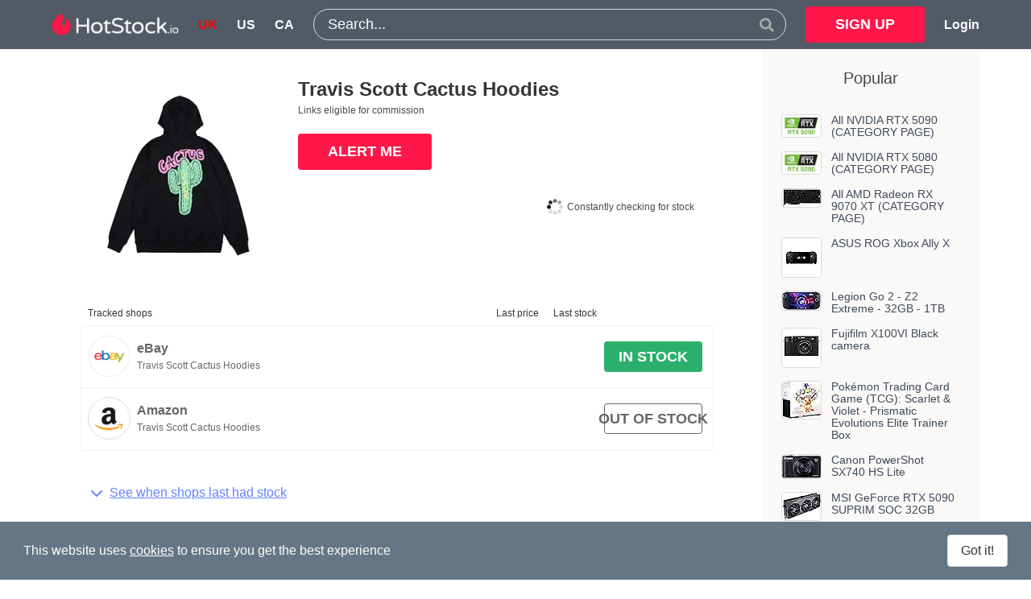

--- FILE ---
content_type: text/html;charset=UTF-8
request_url: https://www.hotstock.io/uk/p/travis-scott-cactus-hoodies
body_size: 28069
content:
<!DOCTYPE html>
<html lang="en-gb" xmlns="http://www.w3.org/1999/xhtml" xmlns:og="http://ogp.me/ns#" xmlns:fb="https://www.facebook.com/2008/fbml" data-head-attrs="lang,xmlns,xmlns:og,xmlns:fb">
<head><title>Travis Scott Cactus Hoodies stock finder alerts in the UK | HotStock</title><meta charset="utf-8"><meta name="viewport" content="width=device-width, initial-scale=1"><meta name="keywords" content="hotstock,alert,stock,buy,available,track,monitor,tracker,inventory,auto,checkout,bot"><meta name="apple-itunes-app" content="app-id=1257690900, app-argument=https://www.hotstock.io"><meta name="twitter:image" content="https://www.hotstock.io/logo-twitter.png"><meta name="twitter:card" content="summary"><meta name="twitter:site" content="@HotStock_io"><meta name="twitter:creator" content="@HotStock_io"><meta name="twitter:domain" content="HotStock.io"><meta property="og:image" content="https://www.hotstock.io/logo-og.png"><meta property="og:type" content="website"><meta property="og:url" content="https://www.hotstock.io"><meta property="og:site_name" content="HotStock"><link rel="icon" href="/favicon.ico"><link rel="apple-touch-icon" sizes="120x120" href="/apple-touch-icon-precomposed.png"><link rel="manifest" href="/pushNotifications/manifest.json"><meta name="description" content="Find stock and buy the Travis Scott Cactus Hoodies using our stock checker, informer, tracker and locator. Real-time stock alerts for availability, prices & deals"><meta name="twitter:title" content="Travis Scott Cactus Hoodies"><meta property="og:title" content="Travis Scott Cactus Hoodies"><meta name="twitter:description" content="Find stock and buy the Travis Scott Cactus Hoodies using our stock checker, informer, tracker and locator. Real-time stock alerts for availability, prices & deals"><meta property="og:description" content="Find stock and buy the Travis Scott Cactus Hoodies using our stock checker, informer, tracker and locator. Real-time stock alerts for availability, prices & deals"><link rel="alternate" hreflang="en-gb" href="https://www.hotstock.io/uk/p/travis-scott-cactus-hoodies"><meta name="head:count" content="22"><link rel="modulepreload" as="script" crossorigin href="/_nuxt/entry.7137d765.js"><link rel="preload" as="style" href="/_nuxt/entry.12c8ff3f.css"><link rel="modulepreload" as="script" crossorigin href="/_nuxt/default.60f214f0.js"><link rel="preload" as="style" href="/_nuxt/default.11c242a1.css"><link rel="modulepreload" as="script" crossorigin href="/_nuxt/useNotifications.51bca3bd.js"><link rel="modulepreload" as="script" crossorigin href="/_nuxt/useProduct.e39f89ba.js"><link rel="modulepreload" as="script" crossorigin href="/_nuxt/_plugin-vue_export-helper.a1a6add7.js"><link rel="modulepreload" as="script" crossorigin href="/_nuxt/Icon.6d2ff3d1.js"><link rel="modulepreload" as="script" crossorigin href="/_nuxt/_slug_.51ddedff.js"><link rel="preload" as="style" href="/_nuxt/_slug_.29473d14.css"><link rel="modulepreload" as="script" crossorigin href="/_nuxt/ProductShopRows.96e0fc93.js"><link rel="modulepreload" as="script" crossorigin href="/_nuxt/VerticalCards.f50f2b8f.js"><link rel="modulepreload" as="script" crossorigin href="/_nuxt/RegisterForm.0c476cdc.js"><link rel="modulepreload" as="script" crossorigin href="/_nuxt/CustomField.vue_vue_type_script_setup_true_lang.5bd3bc44.js"><link rel="modulepreload" as="script" crossorigin href="/_nuxt/LoginForm.6aa00c4c.js"><link rel="prefetch" as="script" crossorigin href="/_nuxt/error-component.ad98656f.js"><link rel="stylesheet" href="/_nuxt/entry.12c8ff3f.css"><link rel="stylesheet" href="/_nuxt/default.11c242a1.css"><link rel="stylesheet" href="/_nuxt/_slug_.29473d14.css"><!-- TradeDoubler site verification 2986059 --><meta name='impact-site-verification' value='-1710561649'><script async src="https://pagead2.googlesyndication.com/pagead/js/adsbygoogle.js?client=ca-pub-1921656308680185" crossorigin="anonymous"></script></head>
<body data-head-attrs=""><div id="__nuxt"><div><div hastransition="true"><section class="header" data-v-3007710c><div class="container" data-v-3007710c><nav class="navbar is-dark" role="navigation" aria-label="main navigation" data-v-3007710c><div class="navbar-brand left-burger navbar-end-vertically-centered" data-v-3007710c><!----><a href="/" class="navbar-item navbar-item-persistent is-full-height" data-v-3007710c><img src="/images/header/logo_header.png" srcset="/images/header/logo_header@2x.png 2x, /images/header/logo_header@3x.png 3x, /images/header/logo_header@4x.png 4x" alt="HotStock logo" data-v-3007710c></a><a href="/" class="navbar-item navbar-item-persistent-inverse is-full-height" data-v-3007710c><img src="/images/header/logo_header_symbol.png" srcset="/images/header/logo_header_symbol@2x.png 2x, /images/header/logo_header_symbol@3x.png 3x, /images/header/logo_header_symbol@4x.png 4x" alt="HotStock logo" data-v-3007710c></a><!--[--><a class="selected navbar-item is-uppercase has-text-weight-bold is-full-height" href="/uk" data-v-3007710c>uk</a><a class="navbar-item is-uppercase has-text-weight-bold is-full-height" href="/us" data-v-3007710c>us</a><a class="navbar-item is-uppercase has-text-weight-bold is-full-height" href="/ca" data-v-3007710c>ca</a><!--]--><!--[--><a href="/register" class="navbar-item button button-signup is-primary is-hidden-desktop is-right" data-v-3007710c> SIGN UP </a><a href="/login" class="navbar-item button button-login is-text has-text-white is-hidden-desktop" data-v-3007710c> Login </a><!--]--></div><div id="navbarMenu" class="navbar-menu" data-v-3007710c><div class="navbar-start" data-v-3007710c></div><div class="navbar-item is-expandedwidth is-hidden-touch" data-v-3007710c data-v-775c85ec><div class="field set-fullwidth" data-v-775c85ec><div class="control has-icons-right" data-v-775c85ec><div class="search-field control" data-v-775c85ec><input type="text" value="" placeholder="Search..." data-v-775c85ec><!----></div><span class="icon is-right searchbar" data-v-775c85ec><svg xmlns="http://www.w3.org/2000/svg" xmlns:xlink="http://www.w3.org/1999/xlink" aria-hidden="true" role="img" class="icon" font-size="7" data-v-775c85ec style="height:100%;color:hsl(0deg, 0%, 66%);" width="1em" height="1em" viewBox="0 0 512 512" data-v-ca945699><path fill="currentColor" d="M505 442.7L405.3 343c-4.5-4.5-10.6-7-17-7H372c27.6-35.3 44-79.7 44-128C416 93.1 322.9 0 208 0S0 93.1 0 208s93.1 208 208 208c48.3 0 92.7-16.4 128-44v16.3c0 6.4 2.5 12.5 7 17l99.7 99.7c9.4 9.4 24.6 9.4 33.9 0l28.3-28.3c9.4-9.4 9.4-24.6.1-34M208 336c-70.7 0-128-57.2-128-128c0-70.7 57.2-128 128-128c70.7 0 128 57.2 128 128c0 70.7-57.2 128-128 128"/></svg></span></div></div></div><div class="navbar-end is-hidden-touch navbar-end-vertically-centered navbar-end-no-left-margin" data-v-3007710c><div class="navbar-item" data-v-3007710c><a href="/register" class="button button-signup is-primary" data-v-3007710c> SIGN UP </a></div><a href="/login" class="navbar-item is-text has-text-weight-bold is-full-height" data-v-3007710c> Login </a></div><!----></div></nav><div class="navbar nav-secondary is-hidden-desktop" role="navigation" aria-label="main navigation" data-v-3007710c><div class="navbar-item is-expandedwidth" style="margin-left:auto;margin-right:auto;" data-v-3007710c data-v-775c85ec><div class="field set-fullwidth" data-v-775c85ec><div class="control has-icons-right" data-v-775c85ec><div class="search-field control" data-v-775c85ec><input type="text" value="" placeholder="Search..." data-v-775c85ec><!----></div><span class="icon is-right searchbar" data-v-775c85ec><svg xmlns="http://www.w3.org/2000/svg" xmlns:xlink="http://www.w3.org/1999/xlink" aria-hidden="true" role="img" class="icon" font-size="7" data-v-775c85ec style="height:100%;color:hsl(0deg, 0%, 66%);" width="1em" height="1em" viewBox="0 0 512 512" data-v-ca945699><path fill="currentColor" d="M505 442.7L405.3 343c-4.5-4.5-10.6-7-17-7H372c27.6-35.3 44-79.7 44-128C416 93.1 322.9 0 208 0S0 93.1 0 208s93.1 208 208 208c48.3 0 92.7-16.4 128-44v16.3c0 6.4 2.5 12.5 7 17l99.7 99.7c9.4 9.4 24.6 9.4 33.9 0l28.3-28.3c9.4-9.4 9.4-24.6.1-34M208 336c-70.7 0-128-57.2-128-128c0-70.7 57.2-128 128-128c70.7 0 128 57.2 128 128c0 70.7-57.2 128-128 128"/></svg></span></div></div></div></div></div></section><!--[--><div class="container" data-v-810d7dd0><div class="container" style="text-align:left;" data-v-810d7dd0><div class="columns" data-v-810d7dd0><section class="column is-9 section" data-v-810d7dd0><section class="columns top-block" data-v-810d7dd0><section class="column is-4 product-image" data-v-810d7dd0><img src="https://m.media-amazon.com/images/I/513IzCjjPqL.jpg" srcset="https://m.media-amazon.com/images/I/513IzCjjPqL._SX294w_.jpg 294w, https://m.media-amazon.com/images/I/513IzCjjPqL._SX450w_.jpg 450w, https://m.media-amazon.com/images/I/513IzCjjPqL._SX616w_.jpg 616w, https://m.media-amazon.com/images/I/513IzCjjPqL._SX1000w_.jpg 1000w" sizes="(min-width: 616px) 294px, 100vw" alt="Travis Scott Cactus Hoodies" data-v-810d7dd0></section><section class="column" data-v-810d7dd0><h1 class="title text-header has-text-centered-mobile" data-v-810d7dd0>Travis Scott Cactus Hoodies</h1><h2 class="subtitle text-brand has-text-centered-mobile" data-v-810d7dd0><!----><!----></h2><p class="text-body" data-v-810d7dd0></p><p class="text-body" data-v-810d7dd0>Links eligible for commission</p><nav data-v-810d7dd0><div data-v-810d7dd0><div class="level" data-v-810d7dd0><div class="level-left" data-v-810d7dd0><!--[--><div class="level-item" data-v-810d7dd0><div class="alertmebutton-container" data-v-810d7dd0 data-v-e276d039><button class="is-fullwidth button is-primary" data-v-e276d039>ALERT ME</button></div></div><!----><!--]--></div></div></div><div class="is-hidden-mobile section is-small" data-v-810d7dd0><div class="realtime-message-container" data-v-810d7dd0 data-v-87b3e769><div class="realtime-message1" data-v-87b3e769><span class="spinner" data-v-87b3e769><div id="ball-spinner" data-v-87b3e769><img src="/images/spinner.gif" width="20" height="20" alt="spinner wheel" data-v-87b3e769></div></span> Constantly checking for stock </div></div></div></nav></section></section><section data-v-810d7dd0><section class="block" data-v-810d7dd0 data-v-2d083fc4><div class="table-container" data-v-2d083fc4><table class="table table-productshopsevents is-hoverable no-select" data-v-2d083fc4><thead data-v-2d083fc4><tr data-v-2d083fc4><th colspan="2" data-v-2d083fc4>Tracked shops</th><th class="is-hidden-mobile has-text-right is-narrow" data-v-2d083fc4>Last price</th><th class="is-hidden-touch has-text-centered is-narrow" data-v-2d083fc4>Last stock</th><th class="is-hidden-mobile" data-v-2d083fc4></th><th colspan="3" class="is-hidden-tablet" data-v-2d083fc4><div class="realtime-message-container" data-v-2d083fc4 data-v-87b3e769><div class="realtime-message1" data-v-87b3e769><span class="spinner" data-v-87b3e769><div id="ball-spinner" data-v-87b3e769><img src="/images/spinner.gif" width="20" height="20" alt="spinner wheel" data-v-87b3e769></div></span> Constantly checking for stock </div></div></th></tr></thead><tbody data-v-2d083fc4><!--[--><tr index="0" data-v-2d083fc4><td class="shoplogo-cell"><a href="https://www.ebay.co.uk/sch/i.html?LH_CAds=&amp;_ex_kw=&amp;_fpos=&amp;_fspt=1&amp;_mPrRngCbx=1&amp;_sacat=&amp;_sadis=&amp;_sop=12&amp;_udhi=&amp;_udlo=&amp;_fosrp=1&amp;mkrid=710-53481-19255-0&amp;siteid=3&amp;mkcid=1&amp;campid=5338213871&amp;toolid=10001&amp;customid=&amp;mkevt=1&amp;_nkw=Travis+Scott+Cactus+Hoodies" target="_blank"><img class="shoplogo" src="/images/shops/shoplogo_ebay.png" alt="eBay"></a></td><td class="shopname"><a href="https://www.ebay.co.uk/sch/i.html?LH_CAds=&amp;_ex_kw=&amp;_fpos=&amp;_fspt=1&amp;_mPrRngCbx=1&amp;_sacat=&amp;_sadis=&amp;_sop=12&amp;_udhi=&amp;_udlo=&amp;_fosrp=1&amp;mkrid=710-53481-19255-0&amp;siteid=3&amp;mkcid=1&amp;campid=5338213871&amp;toolid=10001&amp;customid=&amp;mkevt=1&amp;_nkw=Travis+Scott+Cactus+Hoodies" target="_blank"><h5 class="text-cell-shopname">eBay</h5><p class="text-cell-productshopname">Travis Scott Cactus Hoodies</p></a><!----></td><td class="is-narrow"><!----><!----><!----></td><td class="is-hidden-touch is-narrow"><!----><!----></td><td class="stock-cell is-narrow"><a href="https://www.ebay.co.uk/sch/i.html?LH_CAds=&amp;_ex_kw=&amp;_fpos=&amp;_fspt=1&amp;_mPrRngCbx=1&amp;_sacat=&amp;_sadis=&amp;_sop=12&amp;_udhi=&amp;_udlo=&amp;_fosrp=1&amp;mkrid=710-53481-19255-0&amp;siteid=3&amp;mkcid=1&amp;campid=5338213871&amp;toolid=10001&amp;customid=&amp;mkevt=1&amp;_nkw=Travis+Scott+Cactus+Hoodies" target="_blank"><button class="button-instock button is-primary">IN STOCK</button><!----></a></td></tr><tr index="1" data-v-2d083fc4><td class="shoplogo-cell"><a href="https://www.amazon.co.uk/NAGRI-Travis-Cactus-Hoodies-Sweatshirts/dp/B07ZV7SZMM?ie=UTF8&amp;tag=hotstock0c5-21" target="_blank"><img class="shoplogo" src="/images/shops/shoplogo_amazon.png" alt="Amazon"></a></td><td class="shopname"><a href="https://www.amazon.co.uk/NAGRI-Travis-Cactus-Hoodies-Sweatshirts/dp/B07ZV7SZMM?ie=UTF8&amp;tag=hotstock0c5-21" target="_blank"><h5 class="text-cell-shopname">Amazon</h5><p class="text-cell-productshopname">Travis Scott Cactus Hoodies</p></a><!----></td><td class="is-narrow"><!----><!----><!----></td><td class="is-hidden-touch is-narrow"><!----><!----></td><td class="stock-cell is-narrow"><a href="https://www.amazon.co.uk/NAGRI-Travis-Cactus-Hoodies-Sweatshirts/dp/B07ZV7SZMM?ie=UTF8&amp;tag=hotstock0c5-21" target="_blank"><button class="button-secondary button is-primary">OUT OF STOCK</button><!----></a></td></tr><!--]--></tbody></table></div></section><section class="block" style="margin-bottom:3rem;" data-v-810d7dd0 data-v-840d3123><div class="toggleButton" data-v-840d3123><button class="button is-text" data-v-840d3123><span class="icon" data-v-840d3123><svg xmlns="http://www.w3.org/2000/svg" xmlns:xlink="http://www.w3.org/1999/xlink" aria-hidden="true" role="img" class="icon" font-size="11" data-v-840d3123 style="" width="1em" height="1em" viewBox="0 0 512 512" data-v-ca945699><path fill="currentColor" d="M233.4 406.6c12.5 12.5 32.8 12.5 45.3 0l192-192c12.5-12.5 12.5-32.8 0-45.3s-32.8-12.5-45.3 0L256 338.7L86.6 169.4c-12.5-12.5-32.8-12.5-45.3 0s-12.5 32.8 0 45.3l192 192z"/></svg></span><span data-v-840d3123>See when shops last had stock</span></button></div><div class="is-hidden table-container" data-v-840d3123><div class="is-loading section is-small spinner" data-v-840d3123></div><table class="table table-productshopsevents is-hoverable" data-v-840d3123><tbody data-v-840d3123><!--[--><!--]--></tbody></table></div></section><!----><div class="comments" data-v-810d7dd0 data-v-50732e75><h5 class="title text-header is-marginless" data-v-50732e75>Comments</h5><nav class="level is-mobile" data-v-50732e75><div class="level-left" data-v-50732e75></div><div class="level-right" data-v-50732e75><div style="padding-right:0.5em;" data-v-50732e75><label class="label is-normal is-small" data-v-50732e75>Sort by</label></div><div class="control" data-v-50732e75><div class="select is-small" data-v-50732e75><select name="sortby" data-v-50732e75><!--[--><option value="newest" data-v-50732e75>Newest</option><option value="oldest" data-v-50732e75>Oldest</option><option value="best" data-v-50732e75>Best rating</option><!--]--></select></div></div></div></nav><article class="media" data-v-50732e75><figure class="media-left"><p class="image is-64x64"><img src="/images/useravatars/avatar_10122.svg" alt="empty avatar"></p></figure><div class="media-content"><div class="field"><p class="control"><textarea name="content" class="textarea" placeholder="Type your comment in here"></textarea></p><p class="help is-danger"></p></div><nav class="level"><div class="level-left" style="padding-bottom:15px;"><button class="button is-secondary">Post comment</button></div><div class="level-left" style="padding-bottom:15px;"><button class="button is-secondary">Refresh comments</button></div></nav></div></article><!--[--><!--]--></div><span data-v-810d7dd0></span></section></section><aside class="column is-3" data-v-810d7dd0><div class="section is-small grey-background" data-v-810d7dd0><div class="subtitle has-text-centered" data-v-810d7dd0> Popular </div><div class="spinner-center" data-v-810d7dd0></div><div data-v-810d7dd0><!--[--><div class=""><div class="rows vertical-cards" data-v-0da91387><div class="row" data-v-0da91387><div class="media" data-v-0da91387><div class="media-left" data-v-0da91387><div class="card is-simple" data-v-0da91387><div class="card-content is-0" data-v-0da91387><a href="/uk/p/nvidia-rtx-5090" class="" data-v-0da91387><figure class="image is-simple is-vertically-centered is-48w" data-v-0da91387><img loading="lazy" width="48" height="48" src="/images/products/Nvidia_5090.jpg" alt="All NVIDIA RTX 5090 (CATEGORY PAGE)" data-v-0da91387></figure></a></div></div></div><div class="media-content" data-v-0da91387><p class="title is-6point5" data-v-0da91387><a href="/uk/p/nvidia-rtx-5090" class="" data-v-0da91387>All NVIDIA RTX 5090 (CATEGORY PAGE)</a></p><!----></div></div></div></div></div><div class=""><div class="rows vertical-cards" data-v-0da91387><div class="row" data-v-0da91387><div class="media" data-v-0da91387><div class="media-left" data-v-0da91387><div class="card is-simple" data-v-0da91387><div class="card-content is-0" data-v-0da91387><a href="/uk/p/nvidia-rtx-5080" class="" data-v-0da91387><figure class="image is-simple is-vertically-centered is-48w" data-v-0da91387><img loading="lazy" width="48" height="48" src="/images/products/Nvidia_5080.jpg" alt="All NVIDIA RTX 5080 (CATEGORY PAGE)" data-v-0da91387></figure></a></div></div></div><div class="media-content" data-v-0da91387><p class="title is-6point5" data-v-0da91387><a href="/uk/p/nvidia-rtx-5080" class="" data-v-0da91387>All NVIDIA RTX 5080 (CATEGORY PAGE)</a></p><!----></div></div></div></div></div><div class=""><div class="rows vertical-cards" data-v-0da91387><div class="row" data-v-0da91387><div class="media" data-v-0da91387><div class="media-left" data-v-0da91387><div class="card is-simple" data-v-0da91387><div class="card-content is-0" data-v-0da91387><a href="/uk/p/amd-radeon-rx-9070-xt" class="" data-v-0da91387><figure class="image is-simple is-vertically-centered is-48w" data-v-0da91387><img loading="lazy" width="48" height="48" src="https://m.media-amazon.com/images/I/61E-8WvLtkL._AC_SX48_.jpg" srcset="https://m.media-amazon.com/images/I/61E-8WvLtkL._AC_SX96_.jpg 2x, https://m.media-amazon.com/images/I/61E-8WvLtkL._AC_SX144_.jpg 3x" alt="All AMD Radeon RX 9070 XT (CATEGORY PAGE)" data-v-0da91387></figure></a></div></div></div><div class="media-content" data-v-0da91387><p class="title is-6point5" data-v-0da91387><a href="/uk/p/amd-radeon-rx-9070-xt" class="" data-v-0da91387>All AMD Radeon RX 9070 XT (CATEGORY PAGE)</a></p><!----></div></div></div></div></div><div class=""><div class="rows vertical-cards" data-v-0da91387><div class="row" data-v-0da91387><div class="media" data-v-0da91387><div class="media-left" data-v-0da91387><div class="card is-simple" data-v-0da91387><div class="card-content is-0" data-v-0da91387><a href="/uk/p/asus-rog-xbox-ally-rc73xa-nh011w-7-inch-fhd-120hz-ips-amd-ryzen-ai-z2-extreme-5ghz-50tops-24gb-lpddr5-1tb-ssd-windows-11" class="" data-v-0da91387><figure class="image is-simple is-vertically-centered is-48w" data-v-0da91387><img loading="lazy" width="48" height="48" src="https://m.media-amazon.com/images/I/61ufzAJ1K9L._SX48_.jpg" srcset="https://m.media-amazon.com/images/I/61ufzAJ1K9L._SX96_.jpg 2x, https://m.media-amazon.com/images/I/61ufzAJ1K9L._SX144_.jpg 3x" alt="ASUS ROG Xbox Ally X" data-v-0da91387></figure></a></div></div></div><div class="media-content" data-v-0da91387><p class="title is-6point5" data-v-0da91387><a href="/uk/p/asus-rog-xbox-ally-rc73xa-nh011w-7-inch-fhd-120hz-ips-amd-ryzen-ai-z2-extreme-5ghz-50tops-24gb-lpddr5-1tb-ssd-windows-11" class="" data-v-0da91387>ASUS ROG Xbox Ally X</a></p><!----></div></div></div></div></div><div class=""><div class="rows vertical-cards" data-v-0da91387><div class="row" data-v-0da91387><div class="media" data-v-0da91387><div class="media-left" data-v-0da91387><div class="card is-simple" data-v-0da91387><div class="card-content is-0" data-v-0da91387><a href="/uk/p/legion-go-2-amd-ryzen-z2-extreme-32gb-1tb" class="" data-v-0da91387><figure class="image is-simple is-vertically-centered is-48w" data-v-0da91387><img loading="lazy" width="48" height="48" src="https://m.media-amazon.com/images/I/71zkl5xEq4L._AC_SX48_.jpg" srcset="https://m.media-amazon.com/images/I/71zkl5xEq4L._AC_SX96_.jpg 2x, https://m.media-amazon.com/images/I/71zkl5xEq4L._AC_SX144_.jpg 3x" alt="Legion Go 2 - Z2 Extreme - 32GB - 1TB" data-v-0da91387></figure></a></div></div></div><div class="media-content" data-v-0da91387><p class="title is-6point5" data-v-0da91387><a href="/uk/p/legion-go-2-amd-ryzen-z2-extreme-32gb-1tb" class="" data-v-0da91387>Legion Go 2 - Z2 Extreme - 32GB - 1TB</a></p><!----></div></div></div></div></div><div class=""><div class="rows vertical-cards" data-v-0da91387><div class="row" data-v-0da91387><div class="media" data-v-0da91387><div class="media-left" data-v-0da91387><div class="card is-simple" data-v-0da91387><div class="card-content is-0" data-v-0da91387><a href="/uk/p/fujifilm-camera-x100vi-black" class="" data-v-0da91387><figure class="image is-simple is-vertically-centered is-48w" data-v-0da91387><img loading="lazy" width="48" height="48" src="https://m.media-amazon.com/images/I/81zOx7l+qTL._SX48_.jpg" srcset="https://m.media-amazon.com/images/I/81zOx7l+qTL._SX96_.jpg 2x, https://m.media-amazon.com/images/I/81zOx7l+qTL._SX144_.jpg 3x" alt="Fujifilm X100VI Black camera" data-v-0da91387></figure></a></div></div></div><div class="media-content" data-v-0da91387><p class="title is-6point5" data-v-0da91387><a href="/uk/p/fujifilm-camera-x100vi-black" class="" data-v-0da91387>Fujifilm X100VI Black camera</a></p><!----></div></div></div></div></div><div class=""><div class="rows vertical-cards" data-v-0da91387><div class="row" data-v-0da91387><div class="media" data-v-0da91387><div class="media-left" data-v-0da91387><div class="card is-simple" data-v-0da91387><div class="card-content is-0" data-v-0da91387><a href="/uk/p/pokemon-trading-card-game-tcg-scarlet-and-violet-prismatic-evolutions-elite-trainer-box" class="" data-v-0da91387><figure class="image is-simple is-vertically-centered is-48w" data-v-0da91387><img loading="lazy" width="48" height="48" src="https://m.media-amazon.com/images/I/81DG4MWqGAL._AC_SX48_.jpg" srcset="https://m.media-amazon.com/images/I/81DG4MWqGAL._AC_SX96_.jpg 2x, https://m.media-amazon.com/images/I/81DG4MWqGAL._AC_SX144_.jpg 3x" alt="Pokémon Trading Card Game (TCG): Scarlet &amp; Violet - Prismatic Evolutions Elite Trainer Box" data-v-0da91387></figure></a></div></div></div><div class="media-content" data-v-0da91387><p class="title is-6point5" data-v-0da91387><a href="/uk/p/pokemon-trading-card-game-tcg-scarlet-and-violet-prismatic-evolutions-elite-trainer-box" class="" data-v-0da91387>Pokémon Trading Card Game (TCG): Scarlet &amp; Violet - Prismatic Evolutions Elite Trainer Box</a></p><!----></div></div></div></div></div><div class=""><div class="rows vertical-cards" data-v-0da91387><div class="row" data-v-0da91387><div class="media" data-v-0da91387><div class="media-left" data-v-0da91387><div class="card is-simple" data-v-0da91387><div class="card-content is-0" data-v-0da91387><a href="/uk/p/canon-powershot-sx740-hs-lite-edition-digital-camera-black" class="" data-v-0da91387><figure class="image is-simple is-vertically-centered is-48w" data-v-0da91387><img loading="lazy" width="48" height="48" src="https://m.media-amazon.com/images/I/51qnviPGHuL._AC_SX48_.jpg" srcset="https://m.media-amazon.com/images/I/51qnviPGHuL._AC_SX96_.jpg 2x, https://m.media-amazon.com/images/I/51qnviPGHuL._AC_SX144_.jpg 3x" alt="Canon PowerShot SX740 HS Lite" data-v-0da91387></figure></a></div></div></div><div class="media-content" data-v-0da91387><p class="title is-6point5" data-v-0da91387><a href="/uk/p/canon-powershot-sx740-hs-lite-edition-digital-camera-black" class="" data-v-0da91387>Canon PowerShot SX740 HS Lite</a></p><!----></div></div></div></div></div><div class=""><div class="rows vertical-cards" data-v-0da91387><div class="row" data-v-0da91387><div class="media" data-v-0da91387><div class="media-left" data-v-0da91387><div class="card is-simple" data-v-0da91387><div class="card-content is-0" data-v-0da91387><a href="/uk/p/msi-geforce-rtx-5090-suprim-soc-32gb-gpu-graphics-card" class="" data-v-0da91387><figure class="image is-simple is-vertically-centered is-48w" data-v-0da91387><img loading="lazy" width="48" height="48" src="https://m.media-amazon.com/images/I/81LMV4KMgAL._AC_SX48_.jpg" srcset="https://m.media-amazon.com/images/I/81LMV4KMgAL._AC_SX96_.jpg 2x, https://m.media-amazon.com/images/I/81LMV4KMgAL._AC_SX144_.jpg 3x" alt="MSI GeForce RTX 5090 SUPRIM SOC 32GB" data-v-0da91387></figure></a></div></div></div><div class="media-content" data-v-0da91387><p class="title is-6point5" data-v-0da91387><a href="/uk/p/msi-geforce-rtx-5090-suprim-soc-32gb-gpu-graphics-card" class="" data-v-0da91387>MSI GeForce RTX 5090 SUPRIM SOC 32GB</a></p><!----></div></div></div></div></div><div class=""><div class="rows vertical-cards" data-v-0da91387><div class="row" data-v-0da91387><div class="media" data-v-0da91387><div class="media-left" data-v-0da91387><div class="card is-simple" data-v-0da91387><div class="card-content is-0" data-v-0da91387><a href="/uk/p/msi-geforce-rtx-5080-gaming-trio-oc-white-16gb" class="" data-v-0da91387><figure class="image is-simple is-vertically-centered is-48w" data-v-0da91387><img loading="lazy" width="48" height="48" src="https://m.media-amazon.com/images/I/71LZF2d7krL._AC_SX48_.jpg" srcset="https://m.media-amazon.com/images/I/71LZF2d7krL._AC_SX96_.jpg 2x, https://m.media-amazon.com/images/I/71LZF2d7krL._AC_SX144_.jpg 3x" alt="MSI GeForce RTX 5080 Gaming Trio OC White 16GB" data-v-0da91387></figure></a></div></div></div><div class="media-content" data-v-0da91387><p class="title is-6point5" data-v-0da91387><a href="/uk/p/msi-geforce-rtx-5080-gaming-trio-oc-white-16gb" class="" data-v-0da91387>MSI GeForce RTX 5080 Gaming Trio OC White 16GB</a></p><!----></div></div></div></div></div><div class=""><div class="rows vertical-cards" data-v-0da91387><div class="row" data-v-0da91387><div class="media" data-v-0da91387><div class="media-left" data-v-0da91387><div class="card is-simple" data-v-0da91387><div class="card-content is-0" data-v-0da91387><a href="/uk/p/pny-geforce-rtx-tm-5090-32gb-argb-oc-triple-fan-graphics-card-dlss-4-vcg509032tfxxpb1-o" class="" data-v-0da91387><figure class="image is-simple is-vertically-centered is-48w" data-v-0da91387><img loading="lazy" width="48" height="48" src="https://m.media-amazon.com/images/I/51cRha9CT5L._AC_SX48_.jpg" srcset="https://m.media-amazon.com/images/I/51cRha9CT5L._AC_SX96_.jpg 2x, https://m.media-amazon.com/images/I/51cRha9CT5L._AC_SX144_.jpg 3x" alt="PNY GeForce RTX 5090 32GB ARGB OC Triple Fan Graphics Card DLSS 4 " data-v-0da91387></figure></a></div></div></div><div class="media-content" data-v-0da91387><p class="title is-6point5" data-v-0da91387><a href="/uk/p/pny-geforce-rtx-tm-5090-32gb-argb-oc-triple-fan-graphics-card-dlss-4-vcg509032tfxxpb1-o" class="" data-v-0da91387>PNY GeForce RTX 5090 32GB ARGB OC Triple Fan Graphics Card DLSS 4 </a></p><!----></div></div></div></div></div><div class=""><div class="rows vertical-cards" data-v-0da91387><div class="row" data-v-0da91387><div class="media" data-v-0da91387><div class="media-left" data-v-0da91387><div class="card is-simple" data-v-0da91387><div class="card-content is-0" data-v-0da91387><a href="/uk/p/pny-geforce-rtx-5090-32gb-oc-triple-fan-graphics-card-dlss-4-vcg509032tfxpb1-o" class="" data-v-0da91387><figure class="image is-simple is-vertically-centered is-48w" data-v-0da91387><img loading="lazy" width="48" height="48" src="https://m.media-amazon.com/images/I/51IeM803NRL._AC_SX48_.jpg" srcset="https://m.media-amazon.com/images/I/51IeM803NRL._AC_SX96_.jpg 2x, https://m.media-amazon.com/images/I/51IeM803NRL._AC_SX144_.jpg 3x" alt="PNY GeForce RTX 5090 32GB OC Triple Fan Graphics Card DLSS 4" data-v-0da91387></figure></a></div></div></div><div class="media-content" data-v-0da91387><p class="title is-6point5" data-v-0da91387><a href="/uk/p/pny-geforce-rtx-5090-32gb-oc-triple-fan-graphics-card-dlss-4-vcg509032tfxpb1-o" class="" data-v-0da91387>PNY GeForce RTX 5090 32GB OC Triple Fan Graphics Card DLSS 4</a></p><!----></div></div></div></div></div><div class=""><div class="rows vertical-cards" data-v-0da91387><div class="row" data-v-0da91387><div class="media" data-v-0da91387><div class="media-left" data-v-0da91387><div class="card is-simple" data-v-0da91387><div class="card-content is-0" data-v-0da91387><a href="/uk/p/msi-gaming-geforce-rtx-5090-32gb-gaming-trio-oc-g5090-32gtc" class="" data-v-0da91387><figure class="image is-simple is-vertically-centered is-48w" data-v-0da91387><img loading="lazy" width="48" height="48" src="https://m.media-amazon.com/images/I/81TTWHHFC6L._AC_SX48_.jpg" srcset="https://m.media-amazon.com/images/I/81TTWHHFC6L._AC_SX96_.jpg 2x, https://m.media-amazon.com/images/I/81TTWHHFC6L._AC_SX144_.jpg 3x" alt="MSI NVIDIA GeForce RTX 5090 32G GAMING TRIO OC" data-v-0da91387></figure></a></div></div></div><div class="media-content" data-v-0da91387><p class="title is-6point5" data-v-0da91387><a href="/uk/p/msi-gaming-geforce-rtx-5090-32gb-gaming-trio-oc-g5090-32gtc" class="" data-v-0da91387>MSI NVIDIA GeForce RTX 5090 32G GAMING TRIO OC</a></p><!----></div></div></div></div></div><div class=""><div class="rows vertical-cards" data-v-0da91387><div class="row" data-v-0da91387><div class="media" data-v-0da91387><div class="media-left" data-v-0da91387><div class="card is-simple" data-v-0da91387><div class="card-content is-0" data-v-0da91387><a href="/uk/p/gigabyte-aorus-geforce-rtx-5080-master-ice-16gb-graphics-card-gv-n5080aorusm-ice-16gd" class="" data-v-0da91387><figure class="image is-simple is-vertically-centered is-48w" data-v-0da91387><img loading="lazy" width="48" height="48" src="https://m.media-amazon.com/images/I/61e-kyz5HqL._AC_SX48_.jpg" srcset="https://m.media-amazon.com/images/I/61e-kyz5HqL._AC_SX96_.jpg 2x, https://m.media-amazon.com/images/I/61e-kyz5HqL._AC_SX144_.jpg 3x" alt="GIGABYTE Aorus GeForce RTX 5080 Master Ice 16GB Graphics Card GV-N5080AORUSM ICE-16GD" data-v-0da91387></figure></a></div></div></div><div class="media-content" data-v-0da91387><p class="title is-6point5" data-v-0da91387><a href="/uk/p/gigabyte-aorus-geforce-rtx-5080-master-ice-16gb-graphics-card-gv-n5080aorusm-ice-16gd" class="" data-v-0da91387>GIGABYTE Aorus GeForce RTX 5080 Master Ice 16GB Graphics Card GV-N5080AORUSM ICE-16GD</a></p><!----></div></div></div></div></div><div class=""><div class="rows vertical-cards" data-v-0da91387><div class="row" data-v-0da91387><div class="media" data-v-0da91387><div class="media-left" data-v-0da91387><div class="card is-simple" data-v-0da91387><div class="card-content is-0" data-v-0da91387><a href="/uk/p/nvidia-rtx-5070-ti" class="" data-v-0da91387><figure class="image is-simple is-vertically-centered is-48w" data-v-0da91387><img loading="lazy" width="48" height="48" src="/images/products/Nvidia_5070ti.jpg" alt="All NVIDIA RTX 5070 Ti (CATEGORY PAGE)" data-v-0da91387></figure></a></div></div></div><div class="media-content" data-v-0da91387><p class="title is-6point5" data-v-0da91387><a href="/uk/p/nvidia-rtx-5070-ti" class="" data-v-0da91387>All NVIDIA RTX 5070 Ti (CATEGORY PAGE)</a></p><!----></div></div></div></div></div><div class=""><div class="rows vertical-cards" data-v-0da91387><div class="row" data-v-0da91387><div class="media" data-v-0da91387><div class="media-left" data-v-0da91387><div class="card is-simple" data-v-0da91387><div class="card-content is-0" data-v-0da91387><a href="/uk/p/msi-nvidia-geforce-rtx-5090-32g-suprim-liquid-soc-g5090-32sls" class="" data-v-0da91387><figure class="image is-simple is-vertically-centered is-48w" data-v-0da91387><img loading="lazy" width="48" height="48" src="https://c.media-amazon.com/images/I/71b5WDWZfsL._AC_SX48_.jpg" srcset="https://c.media-amazon.com/images/I/71b5WDWZfsL._AC_SX96_.jpg 2x, https://c.media-amazon.com/images/I/71b5WDWZfsL._AC_SX144_.jpg 3x" alt="MSI NVIDIA GeForce RTX 5090 32G SUPRIM LIQUID SOC" data-v-0da91387></figure></a></div></div></div><div class="media-content" data-v-0da91387><p class="title is-6point5" data-v-0da91387><a href="/uk/p/msi-nvidia-geforce-rtx-5090-32g-suprim-liquid-soc-g5090-32sls" class="" data-v-0da91387>MSI NVIDIA GeForce RTX 5090 32G SUPRIM LIQUID SOC</a></p><!----></div></div></div></div></div><div class=""><div class="rows vertical-cards" data-v-0da91387><div class="row" data-v-0da91387><div class="media" data-v-0da91387><div class="media-left" data-v-0da91387><div class="card is-simple" data-v-0da91387><div class="card-content is-0" data-v-0da91387><a href="/uk/p/pokemon-tcg-scarlet-and-violet-journey-together-booster-bundle-6-booster-packs" class="" data-v-0da91387><figure class="image is-simple is-vertically-centered is-48w" data-v-0da91387><img loading="lazy" width="48" height="48" src="https://m.media-amazon.com/images/I/81rWT3qf9FL._SX48_.jpg" srcset="https://m.media-amazon.com/images/I/81rWT3qf9FL._SX96_.jpg 2x, https://m.media-amazon.com/images/I/81rWT3qf9FL._SX144_.jpg 3x" alt="Pokemon TCG: Scarlet &amp; Violet—Journey Together Booster Bundle" data-v-0da91387></figure></a></div></div></div><div class="media-content" data-v-0da91387><p class="title is-6point5" data-v-0da91387><a href="/uk/p/pokemon-tcg-scarlet-and-violet-journey-together-booster-bundle-6-booster-packs" class="" data-v-0da91387>Pokemon TCG: Scarlet &amp; Violet—Journey Together Booster Bundle</a></p><!----></div></div></div></div></div><div class=""><div class="rows vertical-cards" data-v-0da91387><div class="row" data-v-0da91387><div class="media" data-v-0da91387><div class="media-left" data-v-0da91387><div class="card is-simple" data-v-0da91387><div class="card-content is-0" data-v-0da91387><a href="/uk/p/pokemon-tcg-prismatic-evolutions-super-premium-collection" class="" data-v-0da91387><figure class="image is-simple is-vertically-centered is-48w" data-v-0da91387><img loading="lazy" width="48" height="48" src="https://m.media-amazon.com/images/I/811hyPaG+OL._AC_SX48_.jpg" srcset="https://m.media-amazon.com/images/I/811hyPaG+OL._AC_SX96_.jpg 2x, https://m.media-amazon.com/images/I/811hyPaG+OL._AC_SX144_.jpg 3x" alt="Pokemon Prismatic Evolutions Super-Premium Collection" data-v-0da91387></figure></a></div></div></div><div class="media-content" data-v-0da91387><p class="title is-6point5" data-v-0da91387><a href="/uk/p/pokemon-tcg-prismatic-evolutions-super-premium-collection" class="" data-v-0da91387>Pokemon Prismatic Evolutions Super-Premium Collection</a></p><!----></div></div></div></div></div><div class=""><div class="rows vertical-cards" data-v-0da91387><div class="row" data-v-0da91387><div class="media" data-v-0da91387><div class="media-left" data-v-0da91387><div class="card is-simple" data-v-0da91387><div class="card-content is-0" data-v-0da91387><a href="/uk/p/sony-ps5-playstation-5-pro-console-covers-ghost-of-yotei-gold-limited-edition" class="" data-v-0da91387><figure class="image is-simple is-vertically-centered is-48w" data-v-0da91387><img loading="lazy" width="48" height="48" src="https://m.media-amazon.com/images/I/71epSBOv2IL._AC_SX48_.jpg" srcset="https://m.media-amazon.com/images/I/71epSBOv2IL._AC_SX96_.jpg 2x, https://m.media-amazon.com/images/I/71epSBOv2IL._AC_SX144_.jpg 3x" alt="PS5 Pro Console Covers – Ghost of Yotei Gold Limited Edition" data-v-0da91387></figure></a></div></div></div><div class="media-content" data-v-0da91387><p class="title is-6point5" data-v-0da91387><a href="/uk/p/sony-ps5-playstation-5-pro-console-covers-ghost-of-yotei-gold-limited-edition" class="" data-v-0da91387>PS5 Pro Console Covers – Ghost of Yotei Gold Limited Edition</a></p><!----></div></div></div></div></div><div class=""><div class="rows vertical-cards" data-v-0da91387><div class="row" data-v-0da91387><div class="media" data-v-0da91387><div class="media-left" data-v-0da91387><div class="card is-simple" data-v-0da91387><div class="card-content is-0" data-v-0da91387><a href="/uk/p/apple-iphone-17-pro-max-256" class="" data-v-0da91387><figure class="image is-simple is-vertically-centered is-48w" data-v-0da91387><img loading="lazy" width="48" height="48" src="https://m.media-amazon.com/images/I/71ddhabs2mL._SX48_.jpg" srcset="https://m.media-amazon.com/images/I/71ddhabs2mL._SX96_.jpg 2x, https://m.media-amazon.com/images/I/71ddhabs2mL._SX144_.jpg 3x" alt="Apple iPhone 17 Pro Max 256 GB" data-v-0da91387></figure></a></div></div></div><div class="media-content" data-v-0da91387><p class="title is-6point5" data-v-0da91387><a href="/uk/p/apple-iphone-17-pro-max-256" class="" data-v-0da91387>Apple iPhone 17 Pro Max 256 GB</a></p><!----></div></div></div></div></div><div class=""><div class="rows vertical-cards" data-v-0da91387><div class="row" data-v-0da91387><div class="media" data-v-0da91387><div class="media-left" data-v-0da91387><div class="card is-simple" data-v-0da91387><div class="card-content is-0" data-v-0da91387><a href="/uk/p/apple-iphone-17-pro-max-2-tb-cosmic-orange" class="" data-v-0da91387><figure class="image is-simple is-vertically-centered is-48w" data-v-0da91387><img loading="lazy" width="48" height="48" src="https://m.media-amazon.com/images/I/71YBR7rf6sL._SX48_.jpg" srcset="https://m.media-amazon.com/images/I/71YBR7rf6sL._SX96_.jpg 2x, https://m.media-amazon.com/images/I/71YBR7rf6sL._SX144_.jpg 3x" alt="Apple iPhone 17 Pro Max - Cosmic Orange - 2 TB / 512 GB " data-v-0da91387></figure></a></div></div></div><div class="media-content" data-v-0da91387><p class="title is-6point5" data-v-0da91387><a href="/uk/p/apple-iphone-17-pro-max-2-tb-cosmic-orange" class="" data-v-0da91387>Apple iPhone 17 Pro Max - Cosmic Orange - 2 TB / 512 GB </a></p><!----></div></div></div></div></div><div class=""><div class="rows vertical-cards" data-v-0da91387><div class="row" data-v-0da91387><div class="media" data-v-0da91387><div class="media-left" data-v-0da91387><div class="card is-simple" data-v-0da91387><div class="card-content is-0" data-v-0da91387><a href="/uk/p/nyxi-wizard-wireless-joy-pad-for-switch" class="" data-v-0da91387><figure class="image is-simple is-vertically-centered is-48w" data-v-0da91387><img loading="lazy" width="48" height="48" src="https://m.media-amazon.com/images/I/71M+-aKzcnL._SX48_.jpg" srcset="https://m.media-amazon.com/images/I/71M+-aKzcnL._SX96_.jpg 2x, https://m.media-amazon.com/images/I/71M+-aKzcnL._SX144_.jpg 3x" alt="NYXI Wizard Wireless Joy-pad for Switch" data-v-0da91387></figure></a></div></div></div><div class="media-content" data-v-0da91387><p class="title is-6point5" data-v-0da91387><a href="/uk/p/nyxi-wizard-wireless-joy-pad-for-switch" class="" data-v-0da91387>NYXI Wizard Wireless Joy-pad for Switch</a></p><!----></div></div></div></div></div><div class=""><div class="rows vertical-cards" data-v-0da91387><div class="row" data-v-0da91387><div class="media" data-v-0da91387><div class="media-left" data-v-0da91387><div class="card is-simple" data-v-0da91387><div class="card-content is-0" data-v-0da91387><a href="/uk/p/pokemon-tcg-scarlet-and-violet-151-booster-bundle-6-booster-packs" class="" data-v-0da91387><figure class="image is-simple is-vertically-centered is-48w" data-v-0da91387><img loading="lazy" width="48" height="48" src="https://m.media-amazon.com/images/I/81LCTjw+C-L._SX48_.jpg" srcset="https://m.media-amazon.com/images/I/81LCTjw+C-L._SX96_.jpg 2x, https://m.media-amazon.com/images/I/81LCTjw+C-L._SX144_.jpg 3x" alt="Pokémon TCG: Scarlet &amp; Violet—151 Booster Bundle (6 Booster Packs)" data-v-0da91387></figure></a></div></div></div><div class="media-content" data-v-0da91387><p class="title is-6point5" data-v-0da91387><a href="/uk/p/pokemon-tcg-scarlet-and-violet-151-booster-bundle-6-booster-packs" class="" data-v-0da91387>Pokémon TCG: Scarlet &amp; Violet—151 Booster Bundle (6 Booster Packs)</a></p><!----></div></div></div></div></div><div class=""><div class="rows vertical-cards" data-v-0da91387><div class="row" data-v-0da91387><div class="media" data-v-0da91387><div class="media-left" data-v-0da91387><div class="card is-simple" data-v-0da91387><div class="card-content is-0" data-v-0da91387><a href="/uk/p/fujifilm-x100vi-silver" class="" data-v-0da91387><figure class="image is-simple is-vertically-centered is-48w" data-v-0da91387><img loading="lazy" width="48" height="48" src="https://m.media-amazon.com/images/I/81MzsbygeVL._SX48_.jpg" srcset="https://m.media-amazon.com/images/I/81MzsbygeVL._SX96_.jpg 2x, https://m.media-amazon.com/images/I/81MzsbygeVL._SX144_.jpg 3x" alt="Fujifilm X100VI Silver camera" data-v-0da91387></figure></a></div></div></div><div class="media-content" data-v-0da91387><p class="title is-6point5" data-v-0da91387><a href="/uk/p/fujifilm-x100vi-silver" class="" data-v-0da91387>Fujifilm X100VI Silver camera</a></p><!----></div></div></div></div></div><div class=""><div class="rows vertical-cards" data-v-0da91387><div class="row" data-v-0da91387><div class="media" data-v-0da91387><div class="media-left" data-v-0da91387><div class="card is-simple" data-v-0da91387><div class="card-content is-0" data-v-0da91387><a href="/uk/p/playstation-stick-module-for-dualsense-edge-wireless-controller-black-9444497" class="" data-v-0da91387><figure class="image is-simple is-vertically-centered is-48w" data-v-0da91387><img loading="lazy" width="48" height="48" src="https://m.media-amazon.com/images/I/61ZIL313gvL._SX48_.jpg" srcset="https://m.media-amazon.com/images/I/61ZIL313gvL._SX96_.jpg 2x, https://m.media-amazon.com/images/I/61ZIL313gvL._SX144_.jpg 3x" alt="Sony Playstation Stick Module for DualSense Edge Wireless Controller, Black" data-v-0da91387></figure></a></div></div></div><div class="media-content" data-v-0da91387><p class="title is-6point5" data-v-0da91387><a href="/uk/p/playstation-stick-module-for-dualsense-edge-wireless-controller-black-9444497" class="" data-v-0da91387>Sony Playstation Stick Module for DualSense Edge Wireless Controller, Black</a></p><!----></div></div></div></div></div><div class=""><div class="rows vertical-cards" data-v-0da91387><div class="row" data-v-0da91387><div class="media" data-v-0da91387><div class="media-left" data-v-0da91387><div class="card is-simple" data-v-0da91387><div class="card-content is-0" data-v-0da91387><a href="/uk/p/canon-powershot-g7-x-mark-ii-digital-camera" class="" data-v-0da91387><figure class="image is-simple is-vertically-centered is-48w" data-v-0da91387><img loading="lazy" width="48" height="48" src="https://m.media-amazon.com/images/I/71Bq9mHCKuL._SX48_.jpg" srcset="https://m.media-amazon.com/images/I/71Bq9mHCKuL._SX96_.jpg 2x, https://m.media-amazon.com/images/I/71Bq9mHCKuL._SX144_.jpg 3x" alt="Canon PowerShot G7 X Mark II Digital Camera" data-v-0da91387></figure></a></div></div></div><div class="media-content" data-v-0da91387><p class="title is-6point5" data-v-0da91387><a href="/uk/p/canon-powershot-g7-x-mark-ii-digital-camera" class="" data-v-0da91387>Canon PowerShot G7 X Mark II Digital Camera</a></p><!----></div></div></div></div></div><div class=""><div class="rows vertical-cards" data-v-0da91387><div class="row" data-v-0da91387><div class="media" data-v-0da91387><div class="media-left" data-v-0da91387><div class="card is-simple" data-v-0da91387><div class="card-content is-0" data-v-0da91387><a href="/uk/p/asrock-x870e-nova-wifi-atx-motherboard-for-amd-am5-ddr5" class="" data-v-0da91387><figure class="image is-simple is-vertically-centered is-48w" data-v-0da91387><img loading="lazy" width="48" height="48" src="https://m.media-amazon.com/images/I/91XonURiE9L._AC_SX48_.jpg" srcset="https://m.media-amazon.com/images/I/91XonURiE9L._AC_SX96_.jpg 2x, https://m.media-amazon.com/images/I/91XonURiE9L._AC_SX144_.jpg 3x" alt="ASRock X870E Nova WiFi ATX Motherboard (for AMD AM5, DDR5)" data-v-0da91387></figure></a></div></div></div><div class="media-content" data-v-0da91387><p class="title is-6point5" data-v-0da91387><a href="/uk/p/asrock-x870e-nova-wifi-atx-motherboard-for-amd-am5-ddr5" class="" data-v-0da91387>ASRock X870E Nova WiFi ATX Motherboard (for AMD AM5, DDR5)</a></p><!----></div></div></div></div></div><div class=""><div class="rows vertical-cards" data-v-0da91387><div class="row" data-v-0da91387><div class="media" data-v-0da91387><div class="media-left" data-v-0da91387><div class="card is-simple" data-v-0da91387><div class="card-content is-0" data-v-0da91387><a href="/uk/p/mattel-wicked-deluxe-elphaba-fashion-doll" class="" data-v-0da91387><figure class="image is-simple is-vertically-centered is-48w" data-v-0da91387><img loading="lazy" width="48" height="48" src="https://m.media-amazon.com/images/I/81e3b-8T0XL._AC_SX48_.jpg" srcset="https://m.media-amazon.com/images/I/81e3b-8T0XL._AC_SX96_.jpg 2x, https://m.media-amazon.com/images/I/81e3b-8T0XL._AC_SX144_.jpg 3x" alt="Mattel Wicked Deluxe Elphaba Fashion Doll - Collectors Edition" data-v-0da91387></figure></a></div></div></div><div class="media-content" data-v-0da91387><p class="title is-6point5" data-v-0da91387><a href="/uk/p/mattel-wicked-deluxe-elphaba-fashion-doll" class="" data-v-0da91387>Mattel Wicked Deluxe Elphaba Fashion Doll - Collectors Edition</a></p><!----></div></div></div></div></div><div class=""><div class="rows vertical-cards" data-v-0da91387><div class="row" data-v-0da91387><div class="media" data-v-0da91387><div class="media-left" data-v-0da91387><div class="card is-simple" data-v-0da91387><div class="card-content is-0" data-v-0da91387><a href="/uk/p/nvidia-rtx-5070" class="" data-v-0da91387><figure class="image is-simple is-vertically-centered is-48w" data-v-0da91387><img loading="lazy" width="48" height="48" src="/images/products/Nvidia_5070.jpg" alt="All NVIDIA RTX 5070 (CATEGORY PAGE)" data-v-0da91387></figure></a></div></div></div><div class="media-content" data-v-0da91387><p class="title is-6point5" data-v-0da91387><a href="/uk/p/nvidia-rtx-5070" class="" data-v-0da91387>All NVIDIA RTX 5070 (CATEGORY PAGE)</a></p><!----></div></div></div></div></div><div class=""><div class="rows vertical-cards" data-v-0da91387><div class="row" data-v-0da91387><div class="media" data-v-0da91387><div class="media-left" data-v-0da91387><div class="card is-simple" data-v-0da91387><div class="card-content is-0" data-v-0da91387><a href="/uk/p/pokemon-journey-together-elite-trainer-box" class="" data-v-0da91387><figure class="image is-simple is-vertically-centered is-48w" data-v-0da91387><img loading="lazy" width="48" height="48" src="https://m.media-amazon.com/images/I/817Nd3hqAVL._AC_SX48_.jpg" srcset="https://m.media-amazon.com/images/I/817Nd3hqAVL._AC_SX96_.jpg 2x, https://m.media-amazon.com/images/I/817Nd3hqAVL._AC_SX144_.jpg 3x" alt="Pokemon Journey Together Elite Trainer Box" data-v-0da91387></figure></a></div></div></div><div class="media-content" data-v-0da91387><p class="title is-6point5" data-v-0da91387><a href="/uk/p/pokemon-journey-together-elite-trainer-box" class="" data-v-0da91387>Pokemon Journey Together Elite Trainer Box</a></p><!----></div></div></div></div></div><div class=""><div class="rows vertical-cards" data-v-0da91387><div class="row" data-v-0da91387><div class="media" data-v-0da91387><div class="media-left" data-v-0da91387><div class="card is-simple" data-v-0da91387><div class="card-content is-0" data-v-0da91387><a href="/uk/p/pokemon-tcg-scarlet-and-violet-prismatic-evolutions-surprise-box" class="" data-v-0da91387><figure class="image is-simple is-vertically-centered is-48w" data-v-0da91387><img loading="lazy" width="48" height="48" src="https://m.media-amazon.com/images/I/81BNEHsbn+L._AC_SX48_.jpg" srcset="https://m.media-amazon.com/images/I/81BNEHsbn+L._AC_SX96_.jpg 2x, https://m.media-amazon.com/images/I/81BNEHsbn+L._AC_SX144_.jpg 3x" alt="Pokemon TCG: Scarlet &amp; Violet - Prismatic Evolutions Surprise Box" data-v-0da91387></figure></a></div></div></div><div class="media-content" data-v-0da91387><p class="title is-6point5" data-v-0da91387><a href="/uk/p/pokemon-tcg-scarlet-and-violet-prismatic-evolutions-surprise-box" class="" data-v-0da91387>Pokemon TCG: Scarlet &amp; Violet - Prismatic Evolutions Surprise Box</a></p><!----></div></div></div></div></div><div class=""><div class="rows vertical-cards" data-v-0da91387><div class="row" data-v-0da91387><div class="media" data-v-0da91387><div class="media-left" data-v-0da91387><div class="card is-simple" data-v-0da91387><div class="card-content is-0" data-v-0da91387><a href="/uk/p/msi-claw-8-ai-gaming-handheld-a2vm-001us" class="" data-v-0da91387><figure class="image is-simple is-vertically-centered is-48w" data-v-0da91387><img loading="lazy" width="48" height="48" src="https://m.media-amazon.com/images/I/81Zy9oz+JtL._AC_SX48_.jpg" srcset="https://m.media-amazon.com/images/I/81Zy9oz+JtL._AC_SX96_.jpg 2x, https://m.media-amazon.com/images/I/81Zy9oz+JtL._AC_SX144_.jpg 3x" alt="MSI Claw 8 AI+ gaming handheld" data-v-0da91387></figure></a></div></div></div><div class="media-content" data-v-0da91387><p class="title is-6point5" data-v-0da91387><a href="/uk/p/msi-claw-8-ai-gaming-handheld-a2vm-001us" class="" data-v-0da91387>MSI Claw 8 AI+ gaming handheld</a></p><!----></div></div></div></div></div><div class=""><div class="rows vertical-cards" data-v-0da91387><div class="row" data-v-0da91387><div class="media" data-v-0da91387><div class="media-left" data-v-0da91387><div class="card is-simple" data-v-0da91387><div class="card-content is-0" data-v-0da91387><a href="/uk/p/pokemon-tcg-scarlet-and-violet-prismatic-evolutions-poster-collection" class="" data-v-0da91387><figure class="image is-simple is-vertically-centered is-48w" data-v-0da91387><img loading="lazy" width="48" height="48" src="https://m.media-amazon.com/images/I/91BlGB2z5vL._AC_SX48_.jpg" srcset="https://m.media-amazon.com/images/I/91BlGB2z5vL._AC_SX96_.jpg 2x, https://m.media-amazon.com/images/I/91BlGB2z5vL._AC_SX144_.jpg 3x" alt="Pokemon TCG: Scarlet &amp; Violet—Prismatic Evolutions Poster Collection" data-v-0da91387></figure></a></div></div></div><div class="media-content" data-v-0da91387><p class="title is-6point5" data-v-0da91387><a href="/uk/p/pokemon-tcg-scarlet-and-violet-prismatic-evolutions-poster-collection" class="" data-v-0da91387>Pokemon TCG: Scarlet &amp; Violet—Prismatic Evolutions Poster Collection</a></p><!----></div></div></div></div></div><div class=""><div class="rows vertical-cards" data-v-0da91387><div class="row" data-v-0da91387><div class="media" data-v-0da91387><div class="media-left" data-v-0da91387><div class="card is-simple" data-v-0da91387><div class="card-content is-0" data-v-0da91387><a href="/uk/p/pokemon-tcg-scarlet-and-violet-prismatic-evolutions-binder-collection-binder-with-378-pockets-and-5-booster-packs" class="" data-v-0da91387><figure class="image is-simple is-vertically-centered is-48w" data-v-0da91387><img loading="lazy" width="48" height="48" src="https://m.media-amazon.com/images/I/91-7+NqK46L._AC_SX48_.jpg" srcset="https://m.media-amazon.com/images/I/91-7+NqK46L._AC_SX96_.jpg 2x, https://m.media-amazon.com/images/I/91-7+NqK46L._AC_SX144_.jpg 3x" alt="Pokemon TCG: Scarlet &amp; Violet—Prismatic Evolutions Binder Collection" data-v-0da91387></figure></a></div></div></div><div class="media-content" data-v-0da91387><p class="title is-6point5" data-v-0da91387><a href="/uk/p/pokemon-tcg-scarlet-and-violet-prismatic-evolutions-binder-collection-binder-with-378-pockets-and-5-booster-packs" class="" data-v-0da91387>Pokemon TCG: Scarlet &amp; Violet—Prismatic Evolutions Binder Collection</a></p><!----></div></div></div></div></div><div class=""><div class="rows vertical-cards" data-v-0da91387><div class="row" data-v-0da91387><div class="media" data-v-0da91387><div class="media-left" data-v-0da91387><div class="card is-simple" data-v-0da91387><div class="card-content is-0" data-v-0da91387><a href="/uk/p/pokemon-tcg-scarlet-and-violet-151-blooming-waters-premium-collection" class="" data-v-0da91387><figure class="image is-simple is-vertically-centered is-48w" data-v-0da91387><img loading="lazy" width="48" height="48" src="https://m.media-amazon.com/images/I/61WAejnzDuL._SX48_.jpg" srcset="https://m.media-amazon.com/images/I/61WAejnzDuL._SX96_.jpg 2x, https://m.media-amazon.com/images/I/61WAejnzDuL._SX144_.jpg 3x" alt="Pokemon TCG: Scarlet &amp; Violet - 151 Blooming Waters Premium Collection" data-v-0da91387></figure></a></div></div></div><div class="media-content" data-v-0da91387><p class="title is-6point5" data-v-0da91387><a href="/uk/p/pokemon-tcg-scarlet-and-violet-151-blooming-waters-premium-collection" class="" data-v-0da91387>Pokemon TCG: Scarlet &amp; Violet - 151 Blooming Waters Premium Collection</a></p><!----></div></div></div></div></div><div class=""><div class="rows vertical-cards" data-v-0da91387><div class="row" data-v-0da91387><div class="media" data-v-0da91387><div class="media-left" data-v-0da91387><div class="card is-simple" data-v-0da91387><div class="card-content is-0" data-v-0da91387><a href="/uk/p/venom-handheld-pc-storage-case" class="" data-v-0da91387><figure class="image is-simple is-vertically-centered is-48w" data-v-0da91387><img loading="lazy" width="48" height="48" src="https://m.media-amazon.com/images/I/71Dap0FdO-L._AC_SX48_.jpg" srcset="https://m.media-amazon.com/images/I/71Dap0FdO-L._AC_SX96_.jpg 2x, https://m.media-amazon.com/images/I/71Dap0FdO-L._AC_SX144_.jpg 3x" alt="Venom Handheld PC Storage Case" data-v-0da91387></figure></a></div></div></div><div class="media-content" data-v-0da91387><p class="title is-6point5" data-v-0da91387><a href="/uk/p/venom-handheld-pc-storage-case" class="" data-v-0da91387>Venom Handheld PC Storage Case</a></p><!----></div></div></div></div></div><div class=""><div class="rows vertical-cards" data-v-0da91387><div class="row" data-v-0da91387><div class="media" data-v-0da91387><div class="media-left" data-v-0da91387><div class="card is-simple" data-v-0da91387><div class="card-content is-0" data-v-0da91387><a href="/uk/p/magic-the-gathering-final-fantasy-collector-booster-box" class="" data-v-0da91387><figure class="image is-simple is-vertically-centered is-48w" data-v-0da91387><img loading="lazy" width="48" height="48" src="https://m.media-amazon.com/images/I/71rxpjJeSNL._SX48_.jpg" srcset="https://m.media-amazon.com/images/I/71rxpjJeSNL._SX96_.jpg 2x, https://m.media-amazon.com/images/I/71rxpjJeSNL._SX144_.jpg 3x" alt="Magic: The Gathering - FINAL FANTASY Collector Booster Box" data-v-0da91387></figure></a></div></div></div><div class="media-content" data-v-0da91387><p class="title is-6point5" data-v-0da91387><a href="/uk/p/magic-the-gathering-final-fantasy-collector-booster-box" class="" data-v-0da91387>Magic: The Gathering - FINAL FANTASY Collector Booster Box</a></p><!----></div></div></div></div></div><div class=""><div class="rows vertical-cards" data-v-0da91387><div class="row" data-v-0da91387><div class="media" data-v-0da91387><div class="media-left" data-v-0da91387><div class="card is-simple" data-v-0da91387><div class="card-content is-0" data-v-0da91387><a href="/uk/p/palit-geforce-rtx-5090-gamerock-32gb-gddr7-pci-express-5-0-2407mhz-28000mhz" class="" data-v-0da91387><figure class="image is-simple is-vertically-centered is-48w" data-v-0da91387><img loading="lazy" width="48" height="48" src="https://m.media-amazon.com/images/I/61OCzNt2oXL._SX48_.jpg" srcset="https://m.media-amazon.com/images/I/61OCzNt2oXL._SX96_.jpg 2x, https://m.media-amazon.com/images/I/61OCzNt2oXL._SX144_.jpg 3x" alt="Palit GeForce RTX 5090 GameRock" data-v-0da91387></figure></a></div></div></div><div class="media-content" data-v-0da91387><p class="title is-6point5" data-v-0da91387><a href="/uk/p/palit-geforce-rtx-5090-gamerock-32gb-gddr7-pci-express-5-0-2407mhz-28000mhz" class="" data-v-0da91387>Palit GeForce RTX 5090 GameRock</a></p><!----></div></div></div></div></div><div class=""><div class="rows vertical-cards" data-v-0da91387><div class="row" data-v-0da91387><div class="media" data-v-0da91387><div class="media-left" data-v-0da91387><div class="card is-simple" data-v-0da91387><div class="card-content is-0" data-v-0da91387><a href="/uk/p/pokemon-tcg-scarlet-and-violet-prismatic-evolutions-booster-bundle" class="" data-v-0da91387><figure class="image is-simple is-vertically-centered is-48w" data-v-0da91387><img loading="lazy" width="48" height="48" src="https://m.media-amazon.com/images/I/8191EvbngyL._AC_SX48_.jpg" srcset="https://m.media-amazon.com/images/I/8191EvbngyL._AC_SX96_.jpg 2x, https://m.media-amazon.com/images/I/8191EvbngyL._AC_SX144_.jpg 3x" alt="Pokemon Prismatic Evolutions Booster Bundle" data-v-0da91387></figure></a></div></div></div><div class="media-content" data-v-0da91387><p class="title is-6point5" data-v-0da91387><a href="/uk/p/pokemon-tcg-scarlet-and-violet-prismatic-evolutions-booster-bundle" class="" data-v-0da91387>Pokemon Prismatic Evolutions Booster Bundle</a></p><!----></div></div></div></div></div><div class=""><div class="rows vertical-cards" data-v-0da91387><div class="row" data-v-0da91387><div class="media" data-v-0da91387><div class="media-left" data-v-0da91387><div class="card is-simple" data-v-0da91387><div class="card-content is-0" data-v-0da91387><a href="/uk/p/nintendo-switch-2" class="" data-v-0da91387><figure class="image is-simple is-vertically-centered is-48w" data-v-0da91387><img loading="lazy" width="48" height="48" src="https://m.media-amazon.com/images/I/413g0PT2VGL._AC_SX48_.jpg" srcset="https://m.media-amazon.com/images/I/413g0PT2VGL._AC_SX96_.jpg 2x, https://m.media-amazon.com/images/I/413g0PT2VGL._AC_SX144_.jpg 3x" alt="Nintendo Switch 2" data-v-0da91387></figure></a></div></div></div><div class="media-content" data-v-0da91387><p class="title is-6point5" data-v-0da91387><a href="/uk/p/nintendo-switch-2" class="" data-v-0da91387>Nintendo Switch 2</a></p><!----></div></div></div></div></div><div class=""><div class="rows vertical-cards" data-v-0da91387><div class="row" data-v-0da91387><div class="media" data-v-0da91387><div class="media-left" data-v-0da91387><div class="card is-simple" data-v-0da91387><div class="card-content is-0" data-v-0da91387><a href="/uk/p/lenovo-legion-go-2-handheld-gaming-console-or-8-8-inch-oled-display-or-detachable-controllers-or-amd-ryzen-z2-or-16-gb" class="" data-v-0da91387><figure class="image is-simple is-vertically-centered is-48w" data-v-0da91387><img loading="lazy" width="48" height="48" src="https://m.media-amazon.com/images/I/71zkl5xEq4L._SX48_.jpg" srcset="https://m.media-amazon.com/images/I/71zkl5xEq4L._SX96_.jpg 2x, https://m.media-amazon.com/images/I/71zkl5xEq4L._SX144_.jpg 3x" alt="Legion Go 2 - 32GB / 16GB - Handheld Gaming Console" data-v-0da91387></figure></a></div></div></div><div class="media-content" data-v-0da91387><p class="title is-6point5" data-v-0da91387><a href="/uk/p/lenovo-legion-go-2-handheld-gaming-console-or-8-8-inch-oled-display-or-detachable-controllers-or-amd-ryzen-z2-or-16-gb" class="" data-v-0da91387>Legion Go 2 - 32GB / 16GB - Handheld Gaming Console</a></p><!----></div></div></div></div></div><div class=""><div class="rows vertical-cards" data-v-0da91387><div class="row" data-v-0da91387><div class="media" data-v-0da91387><div class="media-left" data-v-0da91387><div class="card is-simple" data-v-0da91387><div class="card-content is-0" data-v-0da91387><a href="/uk/p/playstation-5-digital-edition-console" class="" data-v-0da91387><figure class="image is-simple is-vertically-centered is-48w" data-v-0da91387><img loading="lazy" width="48" height="48" src="https://images-na.ssl-images-amazon.com/images/I/61JbCra%2B7GL._SL1500_SX48_.jpg" srcset="https://images-na.ssl-images-amazon.com/images/I/61JbCra%2B7GL._SL1500_SX96_.jpg 2x, https://images-na.ssl-images-amazon.com/images/I/61JbCra%2B7GL._SL1500_SX144_.jpg 3x" alt="PlayStation 5 Digital Edition Console - PS5" data-v-0da91387></figure></a></div></div></div><div class="media-content" data-v-0da91387><p class="title is-6point5" data-v-0da91387><a href="/uk/p/playstation-5-digital-edition-console" class="" data-v-0da91387>PlayStation 5 Digital Edition Console - PS5</a></p><!----></div></div></div></div></div><div class=""><div class="rows vertical-cards" data-v-0da91387><div class="row" data-v-0da91387><div class="media" data-v-0da91387><div class="media-left" data-v-0da91387><div class="card is-simple" data-v-0da91387><div class="card-content is-0" data-v-0da91387><a href="/uk/p/sony-ps5-playstation-portal-30th-anniversary-limited-edition" class="" data-v-0da91387><figure class="image is-simple is-vertically-centered is-48w" data-v-0da91387><img loading="lazy" width="48" height="48" src="https://m.media-amazon.com/images/I/61-HrO6-86L._CR,260,300,2000,1000_SX48_.jpg" srcset="https://m.media-amazon.com/images/I/61-HrO6-86L._CR,260,300,2000,1000_SX96_.jpg 2x, https://m.media-amazon.com/images/I/61-HrO6-86L._CR,260,300,2000,1000_SX144_.jpg 3x" alt="PlayStation Portal - 30th Anniversary Limited Edition" data-v-0da91387></figure></a></div></div></div><div class="media-content" data-v-0da91387><p class="title is-6point5" data-v-0da91387><a href="/uk/p/sony-ps5-playstation-portal-30th-anniversary-limited-edition" class="" data-v-0da91387>PlayStation Portal - 30th Anniversary Limited Edition</a></p><!----></div></div></div></div></div><div class=""><div class="rows vertical-cards" data-v-0da91387><div class="row" data-v-0da91387><div class="media" data-v-0da91387><div class="media-left" data-v-0da91387><div class="card is-simple" data-v-0da91387><div class="card-content is-0" data-v-0da91387><a href="/uk/p/canon-sx740-hs-powershot-black" class="" data-v-0da91387><figure class="image is-simple is-vertically-centered is-48w" data-v-0da91387><img loading="lazy" width="48" height="48" src="https://m.media-amazon.com/images/I/61NulWrW6+L._SX48_.jpg" srcset="https://m.media-amazon.com/images/I/61NulWrW6+L._SX96_.jpg 2x, https://m.media-amazon.com/images/I/61NulWrW6+L._SX144_.jpg 3x" alt="Canon SX740 HS PowerShot - Black" data-v-0da91387></figure></a></div></div></div><div class="media-content" data-v-0da91387><p class="title is-6point5" data-v-0da91387><a href="/uk/p/canon-sx740-hs-powershot-black" class="" data-v-0da91387>Canon SX740 HS PowerShot - Black</a></p><!----></div></div></div></div></div><div class=""><div class="rows vertical-cards" data-v-0da91387><div class="row" data-v-0da91387><div class="media" data-v-0da91387><div class="media-left" data-v-0da91387><div class="card is-simple" data-v-0da91387><div class="card-content is-0" data-v-0da91387><a href="/uk/p/kendamil-organic-first-infant-milk-stage-1-2-x-800g" class="" data-v-0da91387><figure class="image is-simple is-vertically-centered is-48w" data-v-0da91387><img loading="lazy" width="48" height="48" src="https://m.media-amazon.com/images/I/71UdPq9Om3L._AC_SX48_.jpg" srcset="https://m.media-amazon.com/images/I/71UdPq9Om3L._AC_SX96_.jpg 2x, https://m.media-amazon.com/images/I/71UdPq9Om3L._AC_SX144_.jpg 3x" alt="Kendamil Organic First Infant Milk, Stage 1 (2 x 800g)" data-v-0da91387></figure></a></div></div></div><div class="media-content" data-v-0da91387><p class="title is-6point5" data-v-0da91387><a href="/uk/p/kendamil-organic-first-infant-milk-stage-1-2-x-800g" class="" data-v-0da91387>Kendamil Organic First Infant Milk, Stage 1 (2 x 800g)</a></p><!----></div></div></div></div></div><div class=""><div class="rows vertical-cards" data-v-0da91387><div class="row" data-v-0da91387><div class="media" data-v-0da91387><div class="media-left" data-v-0da91387><div class="card is-simple" data-v-0da91387><div class="card-content is-0" data-v-0da91387><a href="/uk/p/gigabyte-aorus-geforce-rtx-5090-master-ice-32g-graphics-card-32gb-gddr7-512bit-pci-e-5-0-2655mhz-core-clock-3-x-dp-2-1a" class="" data-v-0da91387><figure class="image is-simple is-vertically-centered is-48w" data-v-0da91387><img loading="lazy" width="48" height="48" src="https://m.media-amazon.com/images/I/81WARKVetuL._SX48_.jpg" srcset="https://m.media-amazon.com/images/I/81WARKVetuL._SX96_.jpg 2x, https://m.media-amazon.com/images/I/81WARKVetuL._SX144_.jpg 3x" alt="GIGABYTE Aorus GeForce RTX 5090 Master Ice 32GB Graphics Card - WHITE" data-v-0da91387></figure></a></div></div></div><div class="media-content" data-v-0da91387><p class="title is-6point5" data-v-0da91387><a href="/uk/p/gigabyte-aorus-geforce-rtx-5090-master-ice-32g-graphics-card-32gb-gddr7-512bit-pci-e-5-0-2655mhz-core-clock-3-x-dp-2-1a" class="" data-v-0da91387>GIGABYTE Aorus GeForce RTX 5090 Master Ice 32GB Graphics Card - WHITE</a></p><!----></div></div></div></div></div><div class=""><div class="rows vertical-cards" data-v-0da91387><div class="row" data-v-0da91387><div class="media" data-v-0da91387><div class="media-left" data-v-0da91387><div class="card is-simple" data-v-0da91387><div class="card-content is-0" data-v-0da91387><a href="/uk/p/magic-the-gathering-or-marvel-s-spider-man-collector-booster-box" class="" data-v-0da91387><figure class="image is-simple is-vertically-centered is-48w" data-v-0da91387><img loading="lazy" width="48" height="48" src="https://m.media-amazon.com/images/I/81YiMAsU2bL._SX48_.jpg" srcset="https://m.media-amazon.com/images/I/81YiMAsU2bL._SX96_.jpg 2x, https://m.media-amazon.com/images/I/81YiMAsU2bL._SX144_.jpg 3x" alt="Magic: The Gathering | Marvel&#39;s Spider-Man - Collector Booster Box" data-v-0da91387></figure></a></div></div></div><div class="media-content" data-v-0da91387><p class="title is-6point5" data-v-0da91387><a href="/uk/p/magic-the-gathering-or-marvel-s-spider-man-collector-booster-box" class="" data-v-0da91387>Magic: The Gathering | Marvel&#39;s Spider-Man - Collector Booster Box</a></p><!----></div></div></div></div></div><div class=""><div class="rows vertical-cards" data-v-0da91387><div class="row" data-v-0da91387><div class="media" data-v-0da91387><div class="media-left" data-v-0da91387><div class="card is-simple" data-v-0da91387><div class="card-content is-0" data-v-0da91387><a href="/uk/p/amd-ryzen-9-9950x3d" class="" data-v-0da91387><figure class="image is-simple is-vertically-centered is-48w" data-v-0da91387><img loading="lazy" width="48" height="48" src="https://m.media-amazon.com/images/I/71hZfMZNZuL._AC_SX48_.jpg" srcset="https://m.media-amazon.com/images/I/71hZfMZNZuL._AC_SX96_.jpg 2x, https://m.media-amazon.com/images/I/71hZfMZNZuL._AC_SX144_.jpg 3x" alt="AMD Ryzen 9 9950X3D" data-v-0da91387></figure></a></div></div></div><div class="media-content" data-v-0da91387><p class="title is-6point5" data-v-0da91387><a href="/uk/p/amd-ryzen-9-9950x3d" class="" data-v-0da91387>AMD Ryzen 9 9950X3D</a></p><!----></div></div></div></div></div><div class=""><div class="rows vertical-cards" data-v-0da91387><div class="row" data-v-0da91387><div class="media" data-v-0da91387><div class="media-left" data-v-0da91387><div class="card is-simple" data-v-0da91387><div class="card-content is-0" data-v-0da91387><a href="/uk/p/sony-manette-playstation-5-officielle-dualsense-edition-limitee-the-last-of-us-sans-fil-batterie-rechargeable-bluetooth" class="" data-v-0da91387><figure class="image is-simple is-vertically-centered is-48w" data-v-0da91387><img loading="lazy" width="48" height="48" src="https://m.media-amazon.com/images/I/61oaAK4Jw+L._AC_SX48_.jpg" srcset="https://m.media-amazon.com/images/I/61oaAK4Jw+L._AC_SX96_.jpg 2x, https://m.media-amazon.com/images/I/61oaAK4Jw+L._AC_SX144_.jpg 3x" alt="PlayStation DualSense Wireless Controller – The Last of Us Limited Edition" data-v-0da91387></figure></a></div></div></div><div class="media-content" data-v-0da91387><p class="title is-6point5" data-v-0da91387><a href="/uk/p/sony-manette-playstation-5-officielle-dualsense-edition-limitee-the-last-of-us-sans-fil-batterie-rechargeable-bluetooth" class="" data-v-0da91387>PlayStation DualSense Wireless Controller – The Last of Us Limited Edition</a></p><!----></div></div></div></div></div><div class=""><div class="rows vertical-cards" data-v-0da91387><div class="row" data-v-0da91387><div class="media" data-v-0da91387><div class="media-left" data-v-0da91387><div class="card is-simple" data-v-0da91387><div class="card-content is-0" data-v-0da91387><a href="/uk/p/pokemon-tcg-scarlet-and-violet-destined-rivals-elite-trainer-box-1-full-art-promo-card-9-boosters-and-premium" class="" data-v-0da91387><figure class="image is-simple is-vertically-centered is-48w" data-v-0da91387><img loading="lazy" width="48" height="48" src="https://m.media-amazon.com/images/I/814hNCBQClL._AC_SX48_.jpg" srcset="https://m.media-amazon.com/images/I/814hNCBQClL._AC_SX96_.jpg 2x, https://m.media-amazon.com/images/I/814hNCBQClL._AC_SX144_.jpg 3x" alt="Pokemon TCG: Scarlet &amp; Violet - Destined Rivals Elite Trainer Box" data-v-0da91387></figure></a></div></div></div><div class="media-content" data-v-0da91387><p class="title is-6point5" data-v-0da91387><a href="/uk/p/pokemon-tcg-scarlet-and-violet-destined-rivals-elite-trainer-box-1-full-art-promo-card-9-boosters-and-premium" class="" data-v-0da91387>Pokemon TCG: Scarlet &amp; Violet - Destined Rivals Elite Trainer Box</a></p><!----></div></div></div></div></div><!--]--></div></div></aside></div><span data-v-810d7dd0></span></div></div><!--]--><footer class="footer" id="footer" data-v-36610003><section class="section footer-upper" data-v-36610003><div class="container" data-v-36610003><span class="tagline" data-v-36610003>HotStock is a real-time product tracker, with an AutoBuy feature for faster auto-checkout (via our <a href="http://itunes.apple.com/app/id1257690900?mt=8" title="Get the HotStock iPhone/iPad app to receive alerts when your product is back in stock" target="_blank" data-v-36610003>iOS app</a> or <a href="https://play.google.com/store/apps/details?id=com.pricklyfish.hotstock" title="Get the HotStock Android app to receive alerts when your product is back in stock" target="_blank" data-v-36610003>Android app</a>).<br data-v-36610003>We&#39;ll instantly alert you when hard-to-get products are back in stock and available to buy. You&#39;ll never have to miss out on that must-have product again.</span></div></section><section class="section footer-lower" data-v-36610003><div class="container" data-v-36610003><div class="links-secondary" data-v-36610003><div data-v-36610003> Follow us <div class="buttons" data-v-36610003><a href="https://www.facebook.com/hotstock.io" title="HotStock Facebook page" class="social-button" target="_blank" data-v-36610003><img src="/images/social/icon_facebook.svg" width="29" height="30" alt="Facebook" data-v-36610003></a><a href="https://twitter.com/hotstock_io" title="HotStock Twitter page" class="social-button" target="_blank" data-v-36610003><img src="/images/social/icon_twitter.svg" width="29" height="30" alt="Twitter" data-v-36610003></a></div></div><div data-v-36610003> Get the HotStock app <div class="app-buttons" data-v-36610003><a href="http://itunes.apple.com/app/id1257690900?mt=8" title="Get the HotStock iPhone/iPad app to receive alerts when your product is back in stock" class="app-button" target="_blank" data-v-36610003><img src="/images/download_App_AppStore.svg" width="135" height="40" alt="iOS App" data-v-36610003></a><a href="https://play.google.com/store/apps/details?id=com.pricklyfish.hotstock" title="Get the HotStock Android app to receive alerts when your product is back in stock" class="app-button" target="_blank" data-v-36610003><img src="/images/download_App_GooglePlay.svg" width="135" height="40" alt="Android App" data-v-36610003></a></div></div></div><div class="links-primary" data-v-36610003><ul data-v-36610003><li data-v-36610003><a href="/" class="" data-v-36610003>Home</a></li><li data-v-36610003><a href="/contact" class="" data-v-36610003>Contact</a></li><li data-v-36610003><a href="/faq" class="" data-v-36610003>FAQ</a></li><li data-v-36610003><a href="/faq-autobuy" class="" data-v-36610003>AutoBuy</a></li><li data-v-36610003><a href="/contact?preselectSubject=unsubscribe" class="" data-v-36610003>Unsubscribe</a></li><li data-v-36610003><a href="/terms" class="" data-v-36610003>Terms &amp; conditions</a></li><li data-v-36610003><a href="/privacy-policy" class="" data-v-36610003>Privacy policy</a></li></ul></div><div class="copyright" data-v-36610003> © HotStock.io 2026. All Rights Reserved. </div></div></section></footer><span></span></div></div></div><script>window.__NUXT__=(function(a,b,c,d,e,f,g,h,i,j,k,l,m,n,o,p,q,r,s,t,u,v,w,x,y,z,A,B,C,D,E,F,G,H,I,J,K,L,M,N,O,P,Q,R,S,T,U,V,W,X,Y,Z,_,$,aa,ab,ac,ad,ae,af,ag,ah,ai,aj,ak,al,am,an,ao,ap,aq,ar,as,at,au,av,aw,ax,ay,az,aA,aB,aC,aD,aE,aF,aG,aH,aI,aJ,aK,aL,aM,aN,aO,aP,aQ,aR){return {data:{"$f/api/proxy/api/uk/products/travis-scott-cactus-hoodies":{_id:p,hidden:g,incompleteCount:a,hasStockSomewhere:b,comments:[],country:c,name:m,brand:d,description:x,category:d,source:e,sourceUrl:A,sourceSearchTerm:"Cactus jack",image:{src:"https:\u002F\u002Fm.media-amazon.com\u002Fimages\u002FI\u002F513IzCjjPqL.jpg"},currency:f,smode:q,createdAt:"2021-08-13T20:34:27.879Z",updatedAt:"2023-12-18T10:18:50.870Z",lname:"travis scott cactus hoodies",docId:p,slug:y,__v:a,searchTitle:"Tra Trav Travi Travis Sco Scot Scott Cac Cact Cactu Cactus Hoo Hood Hoodi Hoodie Hoodies",productShops:[{hasStock:g,lastCheckedAt:t,shopLastCheckedAt:t,disableScraping:g,_id:B,shopId:"6a37784d52516e4a7972415a",productId:p,productSlug:y,text:"eBay",url:"https:\u002F\u002Fwww.ebay.co.uk",image:{src:"shoplogo_ebay"},currency:f,country:c,fallbackProductName:m,searchterm:m,productUrl:"https:\u002F\u002Fwww.ebay.co.uk\u002Fsch\u002Fi.html?_nkw=Travis+Scott+Cactus+Hoodies",createdAt:C,sortPosition:k,ltext:"ebay",productName:m,source:e,smode:q,goUrl:"https:\u002F\u002Fwww.ebay.co.uk\u002Fsch\u002Fi.html?LH_CAds=&_ex_kw=&_fpos=&_fspt=1&_mPrRngCbx=1&_sacat=&_sadis=&_sop=12&_udhi=&_udlo=&_fosrp=1&mkrid=710-53481-19255-0&siteid=3&mkcid=1&campid=5338213871&toolid=10001&customid=&mkevt=1&_nkw=Travis+Scott+Cactus+Hoodies",__v:a,updatedAt:"2021-08-13T20:34:29.126Z",id:B},{hasStock:b,lastCheckedAt:t,shopLastCheckedAt:t,disableScraping:b,_id:D,shopId:"4d5a4266576661774d414754",productId:p,productSlug:y,text:e,url:"http:\u002F\u002Famazon.co.uk",image:{src:"shoplogo_amazon"},currency:f,country:c,fallbackProductName:m,productUrl:A,createdAt:C,sortPosition:h,ltext:"amazon",productName:m,source:e,smode:q,goUrl:"https:\u002F\u002Fwww.amazon.co.uk\u002FNAGRI-Travis-Cactus-Hoodies-Sweatshirts\u002Fdp\u002FB07ZV7SZMM?ie=UTF8&tag=hotstock0c5-21",__v:a,updatedAt:"2023-07-26T11:40:29.833Z",shopsProductId:"B07ZV7SZMM",id:D}],watching:b}},state:{$sicons:{"fa-solid:search":{left:a,top:a,width:u,height:u,rotate:a,vFlip:b,hFlip:b,body:"\u003Cpath fill=\"currentColor\" d=\"M505 442.7L405.3 343c-4.5-4.5-10.6-7-17-7H372c27.6-35.3 44-79.7 44-128C416 93.1 322.9 0 208 0S0 93.1 0 208s93.1 208 208 208c48.3 0 92.7-16.4 128-44v16.3c0 6.4 2.5 12.5 7 17l99.7 99.7c9.4 9.4 24.6 9.4 33.9 0l28.3-28.3c9.4-9.4 9.4-24.6.1-34M208 336c-70.7 0-128-57.2-128-128c0-70.7 57.2-128 128-128c70.7 0 128 57.2 128 128c0 70.7-57.2 128-128 128\"\u002F\u003E"},"fa6-solid:chevron-down":{left:a,top:a,width:u,height:u,rotate:a,vFlip:b,hFlip:b,body:"\u003Cpath fill=\"currentColor\" d=\"M233.4 406.6c12.5 12.5 32.8 12.5 45.3 0l192-192c12.5-12.5 12.5-32.8 0-45.3s-32.8-12.5-45.3 0L256 338.7L86.6 169.4c-12.5-12.5-32.8-12.5-45.3 0s-12.5 32.8 0 45.3l192 192z\"\u002F\u003E"}}},_errors:{},serverRendered:g,config:{public:{apiBase:E,apiSecret:"yw;gJaFzZXV}rZG\u002F3RzcePc\u002F2v737QLxGYcLRAgtFxpMWm",countries:[{code:c,name:"United Kingdom"},{code:"us",name:"United States"},{code:"ca",name:"Canada"}],hotstockServers:[x,"https:\u002F\u002Fsalice.hotstock.io:3000","https:\u002F\u002Fsbrad.hotstock.io:3000"],device:{enabled:g,defaultUserAgent:"Mozilla\u002F5.0 (Macintosh; Intel Mac OS X 10_13_2) AppleWebKit\u002F537.36 (KHTML, like Gecko) Chrome\u002F64.0.3282.39 Safari\u002F537.36",refreshOnResize:b},nuxtSocketIO:{sockets:[{name:"main",url:"https:\u002F\u002Fwww.hotstock.io:3000"}]}},app:{baseURL:"\u002F",buildAssetsDir:"\u002F_nuxt\u002F",cdnURL:x}},pinia:{auth:{token:d,loading:b,error:d,username:d,useremail:d,userId:d,getAvatar:"\u002Fimages\u002Fuseravatars\u002Favatar_10122.svg",isAdmin:d,isPremium:d,isNotificationsEmail:d,isNotificationsMobile:d,isNotificationsDeals:d},authclient:{user:d,loading:b,error:d,loadingMyProductsAndProductGroups:b,errorMyProductsAndProductGroups:d,myProducts:[],myProductGroups:[]},notifications:{permissionstatus:d,enabled:d},usersettings:{mycountry:c,ip:"3.133.105.210"},socket:{socket:d,latestMessage:{}},search:{searchSuggestions:[],loading:b,error:d},products:{recentproducts:[],popularproducts:[{_id:F,sortPosition:r,incompleteCount:a,hasStockSomewhere:b,comments:[],country:c,name:"All NVIDIA RTX 5090 (CATEGORY PAGE)",brand:v,description:"This is a CATEGORY PAGE for all 5090 alerts only as there are so many varieties of RTX 5090 cards - best for alerts only as any 5090 card could pop-up in stock! Our Amazon alerts, for example, are only for the retail-priced ones sold by Amazon themselves (not for expensive 3rd party Amazon sellers). These ones sell out extremely quickly. Choose ALERT ME to be alerted when any NVIDIA RTX 5090 card comes back in stock at one of the retailers below\nLinks eligible for commission",category:n,source:e,sourceUrl:"https:\u002F\u002Fwww.amazon.co.uk\u002Fs?k=RTX+5090",sourceSearchTerm:"NVIDIA RTX 5090",image:{src:"Nvidia_5090"},currency:f,createdAt:G,updatedAt:"2026-01-23T12:37:16.055Z",lname:"nvidia rtx 5090",docId:F,slug:"nvidia-rtx-5090",__v:a,searchTitle:"All NVI NVID NVIDI NVIDIA RTX 509 5090 car card cards"},{_id:H,sortPosition:r,incompleteCount:a,hasStockSomewhere:b,comments:[],country:c,name:"All NVIDIA RTX 5080 (CATEGORY PAGE)",brand:v,description:"This is a CATEGORY PAGE for all 5080 alerts only as there are so many varieties of RTX 5080 cards - best for alerts only as any 5080 card could pop-up in stock! Our Amazon alerts, for example, are only for the retail-priced ones sold by Amazon themselves (not for expensive 3rd party Amazon sellers). These ones sell out extremely quickly. Choose ALERT ME to be alerted when any NVIDIA RTX 5080 card comes back in stock at one of the retailers below\nLinks eligible for commission",category:n,source:e,sourceUrl:"https:\u002F\u002Fwww.amazon.co.uk\u002Fs?k=RTX+5080",sourceSearchTerm:"NVIDIA RTX 5080",image:{src:"Nvidia_5080"},currency:f,createdAt:G,updatedAt:"2026-01-23T12:11:45.762Z",lname:"nvidia rtx 5080",docId:H,slug:"nvidia-rtx-5080",__v:a,searchTitle:"All NVI NVID NVIDI NVIDIA RTX 5080 car card cards"},{_id:I,sortPosition:r,incompleteCount:a,hasStockSomewhere:b,comments:[],country:c,name:"All AMD Radeon RX 9070 XT (CATEGORY PAGE)",brand:J,description:"This is a CATEGORY PAGE for all 9070 XT alerts only as there are so many varieties of 9070 XT cards - best for alerts only as any 9070 XT card could pop-up in stock! Our Amazon alerts are only for the retail-priced ones sold by Amazon themselves (not for expensive 3rd party Amazon sellers). These ones sell out extremely quickly. Choose ALERT ME to be alerted when any 9070 XT card comes back in stock at one of the retailers below\nLinks eligible for commission",category:n,source:e,sourceUrl:"https:\u002F\u002Fwww.amazon.co.uk\u002Fs?k=9070+XT",sourceSearchTerm:"RX 9070 XT",image:{src:"https:\u002F\u002Fm.media-amazon.com\u002Fimages\u002FI\u002F61E-8WvLtkL._AC_.jpg"},currency:f,createdAt:"2025-03-01T01:00:00.720Z",updatedAt:"2026-01-23T12:11:25.743Z",lname:"amd radeon rx 9070 xt",docId:I,slug:"amd-radeon-rx-9070-xt",__v:a,searchTitle:"All Amd Rad Radeon Rx 9070 xt car card cards category"},{_id:K,sortPosition:r,incompleteCount:a,hasStockSomewhere:b,comments:[],country:c,name:"ASUS ROG Xbox Ally X",brand:"ASUS",description:"RC73XA-NH011W 7 Inch FHD 120Hz IPS - AMD Ryzen AI Z2 Extreme 5GHz 50TOPS, 24GB LPDDR5, 1TB SSD, Windows 11 Home, Charger Not Included\nLinks eligible for commission",category:d,source:e,sourceUrl:"https:\u002F\u002Fwww.amazon.co.uk\u002Fdp\u002FB0BVLFG9WL",sourceSearchTerm:"ROG XBOX Ally",image:{src:"https:\u002F\u002Fm.media-amazon.com\u002Fimages\u002FI\u002F61ufzAJ1K9L.jpg"},currency:f,createdAt:"2025-10-19T01:27:09.453Z",updatedAt:"2026-01-23T10:57:06.649Z",lname:"asus rog xbox ally rc73xa-nh011w 7 inch fhd 120hz ips (amd ryzen ai z2 extreme 5ghz 50tops, 24gb lpddr5, 1tb ssd, windows 11 home) charger not included",docId:K,searchTitle:"ASU ASUS ROG Xbo Xbox All Ally X RC7 RC73 RC73X RC73XA NH0 NH01 NH011 NH011W 7 Inc Inch FHD 120 120H 120Hz IPS AMD Ryz Ryze Ryzen AI Z2 Ext Extr Extre Extrem Extreme",slug:"asus-rog-xbox-ally-rc73xa-nh011w-7-inch-fhd-120hz-ips-amd-ryzen-ai-z2-extreme-5ghz-50tops-24gb-lpddr5-1tb-ssd-windows-11",__v:a,validated:g},{_id:L,sortPosition:r,incompleteCount:a,hasStockSomewhere:b,comments:[],country:c,name:"Legion Go 2 - Z2 Extreme - 32GB - 1TB",brand:M,description:"Lenovo Legion Go 2 - 8.8\" 144Hz 2K OLED Gaming Handheld - AMD Ryzen Z2 Extreme - 32GB - 1TB\nLinks eligible for commission",category:z,source:e,sourceUrl:"https:\u002F\u002Fwww.amazon.co.uk\u002FLenovo-Legion-Go-2\u002Fdp\u002FB0FKC3H5MX",sourceSearchTerm:"Legion Go 2 - AMD Ryzen Z2 Extreme - 32GB - 1TB",image:{src:"https:\u002F\u002Fm.media-amazon.com\u002Fimages\u002FI\u002F71zkl5xEq4L._AC_.jpg"},currency:f,createdAt:"2025-11-01T16:35:29.140Z",updatedAt:"2026-01-23T07:34:24.814Z",lname:"legion go 2 - amd ryzen z2 extreme - 32gb - 1tb",docId:L,searchTitle:"Leg Legi Legio Legion Go 2 AMD Ryz Ryze Ryzen Z2 Ext Extr Extre Extrem Extreme 32G 32GB 1TB",slug:"legion-go-2-amd-ryzen-z2-extreme-32gb-1tb",__v:a,validated:g},{_id:N,sortPosition:i,incompleteCount:a,hasStockSomewhere:b,comments:[],country:c,name:"Fujifilm X100VI Black camera",brand:O,description:"BLACK X100VI\nLinks eligible for commission",category:d,source:e,sourceUrl:"https:\u002F\u002Fwww.amazon.co.uk\u002FFujifilm-16821884-Camera-X100VI-Black\u002Fdp\u002FB0CV52JHNR",sourceSearchTerm:"X100vi",image:{src:"https:\u002F\u002Fm.media-amazon.com\u002Fimages\u002FI\u002F81zOx7l+qTL.jpg"},currency:f,createdAt:"2024-02-26T23:59:36.982Z",updatedAt:"2026-01-21T11:52:13.181Z",lname:"fujifilm camera x100vi black",docId:N,searchTitle:"Fuj Fuji Fujif Fujifi Fujifil Fujifilm X10 X100 X100V X100VI Black Cam Came Camer Camera",slug:"fujifilm-camera-x100vi-black",__v:a,validated:g},{_id:P,sortPosition:i,incompleteCount:a,hasStockSomewhere:b,comments:[],country:c,name:Q,brand:l,description:"Pokemon TCG - Coming January 17, 2025\nLinks eligible for commission",category:R,source:e,sourceUrl:"https:\u002F\u002Fwww.amazon.co.uk\u002Fdp\u002FB0DLPL7LC5",sourceSearchTerm:Q,image:{src:"https:\u002F\u002Fm.media-amazon.com\u002Fimages\u002FI\u002F81DG4MWqGAL._AC_.jpg"},currency:f,createdAt:"2024-10-25T09:28:26.652Z",updatedAt:"2026-01-23T07:57:44.453Z",lname:"pokémon trading card game (tcg): scarlet & violet - prismatic evolutions elite trainer box",docId:P,searchTitle:"Poke Pokemon Pokémon Tra Trad Tradi Tradin Trading Car Card Gam Game Tcg Sca Scar Scarl Scarle Scarlet Vio Viol Viole Violet Pri Pris Prism Prisma Prismat Prismati Prismatic Evo Evol Evolu Evolut Evoluti Evolutio Evolution Evolutions Eli Elit Elite Trai Train Traine Trainer Box",slug:"pokemon-trading-card-game-tcg-scarlet-and-violet-prismatic-evolutions-elite-trainer-box",__v:a},{_id:S,sortPosition:i,incompleteCount:a,hasStockSomewhere:b,comments:[],country:c,name:"Canon PowerShot SX740 HS Lite",brand:"Canon",description:"Canon PowerShot SX740 HS Lite Edition Digital Camera - Black\nLinks eligible for commission",category:"photography",source:e,sourceUrl:"https:\u002F\u002Fwww.amazon.co.uk\u002FCanon-PowerShot-SX740-HS-Lite\u002Fdp\u002FB0DPCSKSMD",sourceSearchTerm:"Canon PowerShot SX740 HS Lite Edition Digital Camera - Black",image:{src:"https:\u002F\u002Fm.media-amazon.com\u002Fimages\u002FI\u002F51qnviPGHuL._AC_.jpg"},currency:f,createdAt:"2025-01-02T15:18:43.503Z",updatedAt:"2026-01-22T17:14:48.116Z",lname:"canon powershot sx740 hs lite edition digital camera black",docId:S,searchTitle:"Can Cano Canon Pow Powe Power PowerS PowerSh PowerSho PowerShot SX7 SX74 SX740 HS Lit Lite Edi Edit Editi Editio Edition Dig Digi Digit Digita Digital Cam Came Camer Camera Bla Blac Black",slug:"canon-powershot-sx740-hs-lite-edition-digital-camera-black",__v:a,validated:g},{_id:T,sortPosition:i,incompleteCount:a,hasStockSomewhere:b,comments:[],country:c,name:"MSI GeForce RTX 5090 SUPRIM SOC 32GB",brand:s,description:"MSI GeForce RTX 5090 SUPRIM SOC 32GB GPU Graphics card - G5090-32SPS\nLinks eligible for commission",category:j,source:e,sourceUrl:"https:\u002F\u002Fwww.awd-it.co.uk\u002Fmsi-nvidia-geforce-rtx-5090-32g-suprim-soc-gddr7-graphics-card.html",sourceSearchTerm:"MSI GeForce RTX 5090 SUPRIM SOC 32GB GPU Graphics card - G5090-32SPS",image:{src:"https:\u002F\u002Fm.media-amazon.com\u002Fimages\u002FI\u002F81LMV4KMgAL._AC_.jpg"},currency:f,createdAt:"2024-10-28T12:18:03.983Z",updatedAt:"2026-01-21T19:17:07.908Z",lname:"msi geforce rtx 5090 suprim soc 32gb gpu graphics card",docId:T,searchTitle:"MSI GeF GeFo GeFor GeForc GeForce RTX 509 5090 SUP SUPR SUPRI SUPRIM SOC 32G 32GB Gpu Gra Grap Graph Graphi Graphic Graphics car card",slug:"msi-geforce-rtx-5090-suprim-soc-32gb-gpu-graphics-card",__v:a,validated:g},{_id:U,sortPosition:i,incompleteCount:a,hasStockSomewhere:b,comments:[],country:c,name:"MSI GeForce RTX 5080 Gaming Trio OC White 16GB",brand:s,description:"MSI NVIDIA GeForce RTX 5080 16G GAMING TRIO OC - WHITE - GDDR7 256bit Gaming Graphics card, Boost Clock up to 2715 MHz, PCIe Gen 5, DLSS 4, DP 2.1 x 3, HDMI 2.1 x 1, ATX - GRA-MSI-04043\nLinks eligible for commission",category:j,source:e,sourceUrl:"https:\u002F\u002Fwww.amazon.co.uk\u002Fdp\u002FB0DQGB8FTQ",sourceSearchTerm:"MSI NVIDIA GeForce RTX 5080 16G GAMING TRIO OC WHITE",image:{src:"https:\u002F\u002Fm.media-amazon.com\u002Fimages\u002FI\u002F71LZF2d7krL._AC_.jpg"},currency:f,createdAt:"2024-11-29T17:41:13.778Z",updatedAt:"2026-01-20T20:43:30.552Z",lname:"msi geforce rtx 5080 gaming trio oc white 16gb",docId:U,searchTitle:"Msi Geforce RTX 508 5080 Gam Gami Gamin Gaming Tri Trio OC Whi Whit White 16G 16GB GRA-MSI-04043",slug:"msi-geforce-rtx-5080-gaming-trio-oc-white-16gb",__v:a,validated:g},{_id:V,sortPosition:i,incompleteCount:a,hasStockSomewhere:b,comments:[],country:c,name:"PNY GeForce RTX 5090 32GB ARGB OC Triple Fan Graphics Card DLSS 4 ",brand:W,description:"PNY GeForce RTX 5090 32GB ARGB OC Triple Fan Graphics Card DLSS 4 - ‎VCG509032TFXXPB1-O\nLinks eligible for commission",category:j,source:e,sourceUrl:"https:\u002F\u002Fwww.amazon.co.uk\u002Fdp\u002FB0DTJFSSZG",sourceSearchTerm:"PNY GeForce RTX 5090 32GB ARGB OC Triple Fan Graphics Card DLSS 4",image:{src:"https:\u002F\u002Fm.media-amazon.com\u002Fimages\u002FI\u002F51cRha9CT5L._AC_.jpg"},currency:f,smode:q,createdAt:"2025-01-01T21:07:10.652Z",updatedAt:"2026-01-07T14:05:05.136Z",lname:"pny geforce rtx™ 5090 32gb argb oc triple fan graphics card dlss 4 ‎vcg509032tfxxpb1-o",docId:V,searchTitle:"PNY GeF GeFo GeFor GeForc GeForce RTX RTX™ 509 5090 32G 32GB ARG ARGB OC Tri Trip Tripl Triple Fan Gra Grap Graph Graphi Graphic Graphics Car Card VCG509032TFXXPB1-O",slug:"pny-geforce-rtx-tm-5090-32gb-argb-oc-triple-fan-graphics-card-dlss-4-vcg509032tfxxpb1-o",__v:a,validated:g},{_id:X,sortPosition:i,incompleteCount:a,hasStockSomewhere:b,comments:[],country:c,name:Y,brand:W,description:"PNY GeForce RTX 5090 32GB OC Triple Fan Graphics Card DLSS 4 - ‎VCG509032TFXPB1-O\nLinks eligible for commission",category:j,source:e,sourceUrl:"https:\u002F\u002Fwww.amazon.co.uk\u002Fdp\u002FB0DTJF8YT4",sourceSearchTerm:Y,image:{src:"https:\u002F\u002Fm.media-amazon.com\u002Fimages\u002FI\u002F51IeM803NRL._AC_.jpg"},currency:f,createdAt:"2025-01-01T21:10:36.672Z",updatedAt:"2025-05-17T14:46:45.860Z",lname:"pny geforce rtx 5090 32gb oc triple fan graphics card dlss 4 ‎vcg509032tfxpb1-o",docId:X,searchTitle:"PNY GeF GeFo GeFor GeForc GeForce RTX 509 5090 32G 32GB OC Tri Trip Tripl Triple Fan Gra Grap Graph Graphi Graphic Graphics Car Card VCG509032TFXPB1-O",slug:"pny-geforce-rtx-5090-32gb-oc-triple-fan-graphics-card-dlss-4-vcg509032tfxpb1-o",__v:a,validated:g},{_id:Z,sortPosition:i,incompleteCount:a,hasStockSomewhere:b,comments:[],country:c,name:"MSI NVIDIA GeForce RTX 5090 32G GAMING TRIO OC",brand:s,description:"MSI NVIDIA GeForce RTX 5090 32G GAMING TRIO OC - G5090-32GTC - GDDR7 512bit Gaming Graphics card, Boost Clock up to 2497 MHz, PCIe Gen 5, DLSS 4, DP 2.1 x 3, HDMI 2.1 x 1, ATX\nLinks eligible for commission",category:j,source:e,sourceUrl:"https:\u002F\u002Fwww.amazon.co.uk\u002Fdp\u002FB0DT6Q3BXM",sourceSearchTerm:"MSI NVIDIA GeForce RTX 5090 32G GAMING TRIO OC GDDR7 512bit Gaming Graphics card, Boost Clock up to 2497 MHz, PCIe Gen 5, DLSS 4, DP 2.1 x 3, HDMI 2.1 x 1, ATX",image:{src:"https:\u002F\u002Fm.media-amazon.com\u002Fimages\u002FI\u002F81TTWHHFC6L._AC_.jpg"},currency:f,createdAt:"2025-01-06T09:02:46.388Z",updatedAt:"2026-01-21T14:17:21.253Z",lname:"msi gaming geforce rtx 5090 32gb - gaming trio oc g5090-32gtc",docId:Z,searchTitle:"MSI Gam Gami Gamin Gaming GeF GeFo GeFor GeForc GeForce RTX 509 5090 32 GB 32GB GAM GAMI GAMIN GAMING TRI TRIO OC G5090-32GTC",slug:"msi-gaming-geforce-rtx-5090-32gb-gaming-trio-oc-g5090-32gtc",__v:a,validated:g},{_id:_,sortPosition:i,incompleteCount:a,hasStockSomewhere:b,comments:[],country:c,name:$,brand:"GIGABYTE",description:"GIGABYTE AORUS GeForce RTX 5080 Master ICE 16G Graphics Card, WINDFORCE Cooling System, 16GB 256-bit GDDR7 - GV-N5080AORUSM ICE-16GD\nLinks eligible for commission",category:j,source:e,sourceUrl:"https:\u002F\u002Fwww.amazon.co.uk\u002Fdp\u002FB0DT7H5JYL",sourceSearchTerm:$,image:{src:"https:\u002F\u002Fm.media-amazon.com\u002Fimages\u002FI\u002F61e-kyz5HqL._AC_.jpg"},currency:f,createdAt:"2025-01-01T14:56:34.690Z",updatedAt:"2026-01-20T20:43:13.407Z",lname:"gigabyte aorus geforce rtx 5080 master ice 16gb graphics card gv-n5080aorusm ice-16gd",docId:_,searchTitle:"GIG GIGA GIGAB GIGABY GIGABYT GIGABYTE Aor Aoru Aorus GeF GeFo GeFor GeForc GeForce RTX 508 5080 Mas Mast Maste Master Ice 16G 16GB Gra Grap Graph Graphi Graphic Graphics Car Card GV N50 N508 N5080 N5080A N5080AO N5080AOR N5080AORU N5080AORUS N5080AORUSM ICE 16GD",slug:"gigabyte-aorus-geforce-rtx-5080-master-ice-16gb-graphics-card-gv-n5080aorusm-ice-16gd",__v:a,validated:g},{_id:aa,sortPosition:i,incompleteCount:a,hasStockSomewhere:b,comments:[],country:c,name:"All NVIDIA RTX 5070 Ti (CATEGORY PAGE)",brand:v,description:"This is a CATEGORY PAGE for all 5070 Ti alerts only as there are so many varieties of RTX 5070 Ti cards - best for alerts only as any 5070 Ti card could pop-up in stock! Our Amazon alerts, for example, are only for the retail-priced ones sold by Amazon themselves (not for expensive 3rd party Amazon sellers). These ones sell out extremely quickly. Choose ALERT ME to be alerted when any NVIDIA RTX 5070 Ti card comes back in stock at one of the retailers below\nLinks eligible for commission",category:n,source:e,sourceUrl:"https:\u002F\u002Fwww.amazon.co.uk\u002Fs?k=RTX+5070+Ti",sourceSearchTerm:"NVIDIA RTX 5070 Ti",image:{src:"Nvidia_5070ti"},currency:f,createdAt:"2025-01-14T01:45:16.776Z",updatedAt:"2026-01-23T12:12:26.654Z",lname:"nvidia rtx 5070 ti",docId:aa,slug:"nvidia-rtx-5070-ti",__v:a,searchTitle:"All NVI NVID NVIDI NVIDIA RTX 5070 Ti 5070Ti car card cards category"},{_id:ab,sortPosition:i,incompleteCount:a,hasStockSomewhere:b,comments:[],country:c,name:"MSI NVIDIA GeForce RTX 5090 32G SUPRIM LIQUID SOC",brand:s,description:"MSI NVIDIA GeForce RTX 5090 32G SUPRIM LIQUID SOC GDDR7 512bit Gaming Graphics card, Boost Clock up to 2580 MHz, PCIe Gen 5, DLSS 4, DP 2.1 x 3, HDMI 2.1 x 1, ATX G5090-32SLS\nLinks eligible for commission",category:j,source:e,sourceUrl:"https:\u002F\u002Fwww.amazon.co.uk\u002Fdp\u002FB0BSN426TP",sourceSearchTerm:"MSI NVIDIA GeForce RTX 5090 32G SUPRIM LIQUID SOC GDDR7 512bit Gaming Graphics card, Boost Clock up to 2580 MHz, PCIe Gen 5, DLSS 4, DP 2.1 x 3, HDMI 2.1 x 1, ATX",image:{src:"https:\u002F\u002Fc.media-amazon.com\u002Fimages\u002FI\u002F71b5WDWZfsL._AC_.jpg"},currency:f,createdAt:"2025-01-06T09:02:47.388Z",updatedAt:"2026-01-19T23:21:59.070Z",lname:"msi nvidia geforce rtx 5090 32g suprim liquid soc g5090-32sls",docId:ab,searchTitle:"MSI NVI NVID NVIDI NVIDIA GeF GeFo GeFor GeForc GeForce RTX 509 5090 32G SUP SUPR SUPRI SUPRIM LIQ LIQU LIQUI LIQUID SOC G5090 32SLS G5090-32SLS",slug:"msi-nvidia-geforce-rtx-5090-32g-suprim-liquid-soc-g5090-32sls",__v:a,validated:g},{_id:ac,sortPosition:i,incompleteCount:a,hasStockSomewhere:b,comments:[],country:c,name:"Pokemon TCG: Scarlet & Violet—Journey Together Booster Bundle",brand:l,description:"Pokémon TCG: Scarlet & Violet—Journey Together Booster Bundle (6 Booster Packs)\nLinks eligible for commission",category:d,source:e,sourceUrl:"https:\u002F\u002Fwww.amazon.co.uk\u002FPok%C3%A9mon-TCG-Scarlet-Violet-Journey-Together\u002Fdp\u002FB0DSLXPCJW",sourceSearchTerm:"Journey together",image:{src:"https:\u002F\u002Fm.media-amazon.com\u002Fimages\u002FI\u002F81rWT3qf9FL.jpg"},currency:f,createdAt:"2025-01-03T13:58:41.535Z",updatedAt:"2026-01-20T16:09:00.040Z",lname:"pokémon tcg: scarlet & violet—journey together booster bundle (6 booster packs)",docId:ac,searchTitle:"Pok Poké Pokém Pokémo Pokémon Pokemon TCG Sca Scar Scarl Scarle Scarlet Vio Viol Viole Violet Violet— Violet—J Violet—Jo Violet—Jou Violet—Jour Violet—Journ Violet—Journe Violet—Journey Tog Toge Toget Togeth Togethe Together Boo Boos Boost Booste Booster Bun Bund Bundl Bundle 6 Pac Pack Packs",slug:"pokemon-tcg-scarlet-and-violet-journey-together-booster-bundle-6-booster-packs",__v:a},{_id:ad,sortPosition:i,incompleteCount:a,hasStockSomewhere:b,comments:[],country:c,name:ae,brand:l,description:"Pokemon TCG - Trading Card Game - Scarlet & Violet - Prismatic Evolutions Super Premium Collection\nLinks eligible for commission",category:j,source:e,sourceUrl:"https:\u002F\u002Fwww.smythstoys.com\u002Fuk\u002Fen-gb\u002Fbrand\u002Fpokemon\u002Fpokemon-trading-cards-game\u002Fpokemon-cards-scarlet-and-violet-prismatic-evolutions-super-premium-collection\u002Fp\u002F248227",sourceSearchTerm:ae,image:{src:"https:\u002F\u002Fm.media-amazon.com\u002Fimages\u002FI\u002F811hyPaG+OL._AC_.jpg"},currency:f,createdAt:"2025-01-06T11:26:32.750Z",updatedAt:"2026-01-23T07:58:10.854Z",lname:"pokemon tcg prismatic evolutions super-premium collection",docId:ad,searchTitle:"Pok Poke Pokem Pokemo Pokemon Pokémon Tcg Pri Pris Prism Prisma Prismat Prismati Prismatic Evo Evol Evolu Evolut Evoluti Evolutio Evolution Evolutions Sup Supe Super Pre Prem Premi Premiu Premium Col Coll Colle Collec Collect Collecti Collectio Collection",slug:"pokemon-tcg-prismatic-evolutions-super-premium-collection",__v:a},{_id:af,sortPosition:i,incompleteCount:a,hasStockSomewhere:b,comments:[],country:c,name:"PS5 Pro Console Covers – Ghost of Yotei Gold Limited Edition",brand:w,description:"Console Covers - Sony PlayStation 5 Pro  – Ghost of Yotei Gold Limited Edition\nLinks eligible for commission",category:j,source:e,sourceUrl:"https:\u002F\u002Fdirect.playstation.com\u002Fen-gb\u002Fbuy-accessories\u002Fplaystation5-pro-console-covers-ghost-of-yotei-gold-limited-edition",sourceSearchTerm:"Sony PS5 PlayStation 5 Pro Console Covers – Ghost of Yotei Gold Limited Edition",image:{src:"https:\u002F\u002Fm.media-amazon.com\u002Fimages\u002FI\u002F71epSBOv2IL._AC_.jpg"},img_old:"https:\u002F\u002Fmedia.direct.playstation.com\u002Fis\u002Fimage\u002Fsierialto\u002Fps5-pro-covers-GOY-Gold-packaging-hero-US-V2?$Background_Large$",currency:f,createdAt:"2025-09-05T08:33:48.611Z",updatedAt:"2026-01-19T07:45:21.886Z",lname:"sony ps5 playstation 5 pro console covers – ghost of yotei gold limited edition",docId:af,searchTitle:"Son Sony PS5 Pla Play PlayS PlaySt PlaySta PlayStat PlayStati PlayStatio PlayStation 5 Pro Con Cons Conso Consol Console Cov Cove Cover Covers – Gho Ghos Ghost Yot Yote Yotei Gol Gold Lim Limi Limit Limite Limited Edi Edit Editi Editio Edition",slug:"sony-ps5-playstation-5-pro-console-covers-ghost-of-yotei-gold-limited-edition",__v:a,validated:g},{_id:ag,sortPosition:i,incompleteCount:a,hasStockSomewhere:b,comments:[],country:c,name:"Apple iPhone 17 Pro Max 256 GB",brand:ah,description:"Apple iPhone 17 Pro Max 256 GB: 6.9-inch Display with ProMotion, A19 Pro Chip, Best Battery Life in Any iPhone Ever, Pro Fusion Camera System, Center Stage Front Camera; Deep Blue\nLinks eligible for commission",category:d,source:e,sourceUrl:"https:\u002F\u002Fwww.amazon.co.uk\u002Fdp\u002FB0FQG11BJP",sourceSearchTerm:"Iphone 17 pro max",image:{src:"https:\u002F\u002Fm.media-amazon.com\u002Fimages\u002FI\u002F71ddhabs2mL.jpg"},currency:f,createdAt:"2025-09-12T12:40:15.307Z",updatedAt:"2026-01-10T22:15:14.377Z",lname:"apple",docId:ag,searchTitle:"App Appl Apple iPhone 17 Pro Max 256 GB Blue",slug:"apple-iphone-17-pro-max-256",__v:a,validated:g},{_id:ai,sortPosition:i,incompleteCount:a,hasStockSomewhere:b,comments:[],country:c,name:"Apple iPhone 17 Pro Max - Cosmic Orange - 2 TB \u002F 512 GB ",brand:ah,description:"Apple iPhone 17 Pro Max 2 TB \u002F 512 GB: 6.9-inch Display with ProMotion, A19 Pro Chip, Best Battery Life in Any iPhone Ever, Pro Fusion Camera System, Center Stage Front Camera; Cosmic Orange \nLinks eligible for commission",category:j,source:e,sourceUrl:"https:\u002F\u002Fwww.amazon.co.uk\u002Fdp\u002FB0FQFYW5LZ",sourceSearchTerm:"Apple iPhone 17 Pro Max 2 TB",image:{src:"https:\u002F\u002Fm.media-amazon.com\u002Fimages\u002FI\u002F71YBR7rf6sL.jpg"},currency:f,createdAt:"2025-09-15T17:50:49.575Z",updatedAt:"2026-01-04T00:05:47.656Z",lname:"apple iphone 17 pro max 2 tb - cosmic orange",docId:ai,searchTitle:"App Appl Apple iPh iPho iPhon iPhone 17 Pro Max 2 TB Cos Cosm Cosmi Cosmic Ora Oran Orang Orange",slug:"apple-iphone-17-pro-max-2-tb-cosmic-orange",__v:a,validated:g},{_id:aj,sortPosition:h,incompleteCount:a,hasStockSomewhere:b,comments:[],country:c,name:"NYXI Wizard Wireless Joy-pad for Switch",brand:"NYXI ",description:"Switch controller - NYXI Wizard Wireless Joy-pad\nLinks eligible for commission",category:z,source:e,sourceUrl:"https:\u002F\u002Fnyxigaming.com\u002Fproducts\u002Fnyxi-wizard-wirleless-joy-pad-for-switch-switch-oled",sourceSearchTerm:"NYXI Wizard Wireless Joy-pad",image:{src:"https:\u002F\u002Fm.media-amazon.com\u002Fimages\u002FI\u002F71M+-aKzcnL.jpg"},currency:f,createdAt:"2023-07-12T10:41:09.331Z",updatedAt:"2025-10-23T20:20:18.628Z",lname:"nyxi wizard wireless joy-pad for switch",docId:aj,searchTitle:"NYX NYXI Wiz Wiza Wizar Wizard Wir Wire Wirel Wirele Wireles Wireless Joy pad Swi Swit Switc Switch",slug:"nyxi-wizard-wireless-joy-pad-for-switch",__v:a},{_id:ak,sortPosition:h,incompleteCount:a,hasStockSomewhere:b,comments:[],country:c,name:"Pokémon TCG: Scarlet & Violet—151 Booster Bundle (6 Booster Packs)",brand:d,description:o,category:d,source:e,sourceUrl:"https:\u002F\u002Fwww.amazon.co.uk\u002FPok%C3%A9mon-TCG-Scarlet-Violet-151-Booster\u002Fdp\u002FB0C8YBXDYQ",sourceSearchTerm:"Pokemon 151",image:{src:"https:\u002F\u002Fm.media-amazon.com\u002Fimages\u002FI\u002F81LCTjw+C-L.jpg"},createdAt:"2024-09-23T19:08:10.173Z",updatedAt:"2026-01-22T11:18:59.280Z",lname:"pokémon tcg: scarlet & violet—151 booster bundle (6 booster packs)",docId:ak,searchTitle:"Pok Poké Pokém Pokémo Pokémon TCG Sca Scar Scarl Scarle Scarlet Vio Viol Viole Violet Violet— Violet—1 Violet—15 Violet—151 Boo Boos Boost Booste Booster Bun Bund Bundl Bundle 6 Pac Pack Packs",slug:"pokemon-tcg-scarlet-and-violet-151-booster-bundle-6-booster-packs",__v:a,validated:g},{_id:al,sortPosition:h,incompleteCount:a,hasStockSomewhere:b,comments:[],country:c,name:"Fujifilm X100VI Silver camera",brand:O,description:"X100VI\nLinks eligible for commission",category:d,source:e,sourceUrl:"https:\u002F\u002Fwww.amazon.co.uk\u002Fdp\u002FB0CV523K92",sourceSearchTerm:"x100vi",image:{src:"https:\u002F\u002Fm.media-amazon.com\u002Fimages\u002FI\u002F81MzsbygeVL.jpg"},currency:f,createdAt:"2024-02-21T03:55:43.470Z",updatedAt:"2026-01-18T22:00:03.316Z",lname:"fujifilm x100vi silver",docId:al,searchTitle:"Fuj Fuji Fujif Fujifi Fujifil Fujifilm X10 X100 X100V X100VI Sil Silv Silve Silver Camera",slug:"fujifilm-x100vi-silver",__v:a,validated:g},{_id:am,sortPosition:h,incompleteCount:a,hasStockSomewhere:b,comments:[],country:c,name:"Sony Playstation Stick Module for DualSense Edge Wireless Controller, Black",brand:w,description:"9444497\nLinks eligible for commission",category:d,source:e,sourceUrl:"https:\u002F\u002Fwww.amazon.co.uk\u002FPlaystation-DualSense-Wireless-Controller-9444497\u002Fdp\u002FB0BKGYKCGF",sourceSearchTerm:"Dualsense edge stick",image:{src:"https:\u002F\u002Fm.media-amazon.com\u002Fimages\u002FI\u002F61ZIL313gvL.jpg"},currency:f,createdAt:"2024-05-06T14:43:00.812Z",updatedAt:"2026-01-15T18:37:32.729Z",lname:"playstation stick module for dualsense edge wireless controller, black (9444497)",docId:am,searchTitle:"Sony Ps5 Pla Play Plays Playst Playsta Playstat Playstati Playstatio Playstation Sti Stic Stick Mod Modu Modul Module Dua Dual DualS DualSe DualSen DualSens DualSense Edg Edge Wir Wire Wirel Wirele Wireles Wireless Con Cont Contr Contro Control Controll Controlle Controller Bla Blac Black 944 9444 94444 944449 9444497",slug:"playstation-stick-module-for-dualsense-edge-wireless-controller-black-9444497",__v:a,validated:g},{_id:an,sortPosition:h,incompleteCount:a,hasStockSomewhere:b,comments:[],country:c,name:"Canon PowerShot G7 X Mark II Digital Camera",brand:d,description:o,category:d,source:e,sourceUrl:"https:\u002F\u002Fwww.amazon.co.uk\u002FCanon-PowerShot-II-Digital-Camera\u002Fdp\u002FB07FQD4VP2",sourceSearchTerm:"Canon g7x mark ii",image:{src:"https:\u002F\u002Fm.media-amazon.com\u002Fimages\u002FI\u002F71Bq9mHCKuL.jpg"},currency:f,smode:q,createdAt:"2024-06-05T00:10:46.880Z",updatedAt:"2026-01-20T12:04:29.119Z",lname:"canon powershot g7 x mark ii digital camera",docId:an,searchTitle:"Can Cano Canon Pow Powe Power PowerS PowerSh PowerSho PowerShot G7 X Mar Mark II Dig Digi Digit Digita Digital Cam Came Camer Camera",slug:"canon-powershot-g7-x-mark-ii-digital-camera",__v:a,validated:g},{_id:ao,sortPosition:h,incompleteCount:a,hasStockSomewhere:b,comments:[],country:c,name:"ASRock X870E Nova WiFi ATX Motherboard (for AMD AM5, DDR5)",brand:"ASRock",description:"Compatible with AMD Ryzen 9000 Series Processors, AMD Ryzen 8000 Series Processors, AMD Ryzen 7000 Series Processors. AMD X870E, AM5, DDR5, PCIe 5.0, 5x M.2, USB 4.0, 5G\u002FWiFi 7, AMD EXPO, ATX\nLinks eligible for commission",category:n,source:e,sourceUrl:"https:\u002F\u002Fwww.amazon.co.uk\u002FASRock-X870E-Nova-WiFi-Motherboard\u002Fdp\u002FB0DFZQJFC1",sourceSearchTerm:"ASRock X870E Nova WiFi ATX Motherboard (for AMD AM5)",image:{src:"https:\u002F\u002Fm.media-amazon.com\u002Fimages\u002FI\u002F91XonURiE9L._AC_.jpg"},currency:f,createdAt:"2024-11-27T10:35:37.845Z",updatedAt:"2025-04-14T15:51:17.837Z",lname:"asrock x870e nova wifi atx motherboard (for amd am5, ddr5)",docId:ao,searchTitle:"Asro Asroc Asrock X87 X870 X870e Nov Nova Mot Moth Mothe Mother Motherb Motherbo Motherboa Motherboar Motherboard Amd Am5 Ddr5",slug:"asrock-x870e-nova-wifi-atx-motherboard-for-amd-am5-ddr5",__v:a,validated:g},{_id:ap,sortPosition:h,incompleteCount:a,hasStockSomewhere:b,comments:[],country:c,name:"Mattel Wicked Deluxe Elphaba Fashion Doll - Collectors Edition",brand:"Mattel",description:"EAN: 0194735241675 - Wicked Deluxe Elphaba Doll\nLinks eligible for commission",category:R,source:e,sourceUrl:"https:\u002F\u002Fwww.amazon.co.uk\u002Fdp\u002FB0CMGHFQZQ",sourceSearchTerm:"Mattel Wicked Deluxe Elphaba Fashion Doll",image:{src:"https:\u002F\u002Fm.media-amazon.com\u002Fimages\u002FI\u002F81e3b-8T0XL._AC_.jpg"},currency:f,createdAt:"2024-06-04T10:35:20.135Z",updatedAt:"2025-12-16T23:25:39.553Z",lname:"mattel wicked deluxe elphaba fashion doll",docId:ap,searchTitle:"Mat Matt Matte Mattel Wic Wick Wicke Wicked Del Delu Delux Deluxe Elp Elph Elpha Elphab Elphaba Fas Fash Fashi Fashio Fashion Dol Doll Collectors Edition",slug:"mattel-wicked-deluxe-elphaba-fashion-doll",__v:a},{_id:aq,sortPosition:h,incompleteCount:a,hasStockSomewhere:b,comments:[],country:c,name:"All NVIDIA RTX 5070 (CATEGORY PAGE)",brand:v,description:"This is a CATEGORY PAGE for all 5070 alerts only as there are so many varieties of RTX 5070 cards - best for alerts only as any 5070 card could pop-up in stock! Our Amazon alerts, for example, are only for the retail-priced ones sold by Amazon themselves (not for expensive 3rd party Amazon sellers). These ones sell out extremely quickly. Choose ALERT ME to be alerted when any NVIDIA RTX 5070 card comes back in stock at one of the retailers below\nLinks eligible for commission",category:n,source:e,sourceUrl:"https:\u002F\u002Fwww.amazon.co.uk\u002Fs?k=RTX+5070",sourceSearchTerm:"NVIDIA RTX 5070",image:{src:"Nvidia_5070"},currency:f,createdAt:"2024-01-11T01:45:19.776Z",updatedAt:"2026-01-23T02:35:50.400Z",lname:"nvidia rtx 5070",docId:aq,slug:"nvidia-rtx-5070",__v:a,searchTitle:"All NVI NVID NVIDI NVIDIA RTX 5070 car card cards"},{_id:ar,sortPosition:h,incompleteCount:a,hasStockSomewhere:b,comments:[],country:c,name:as,brand:"POKÉMON",description:"Pokemon - TCG Trading Card Game - Scarlet & Violet Journey Together Elite Trainer Box \nLinks eligible for commission",category:j,source:e,sourceUrl:"https:\u002F\u002Fwww.amazon.co.uk\u002Fdp\u002FB0DSLY7DZZ",sourceSearchTerm:as,image:{src:"https:\u002F\u002Fm.media-amazon.com\u002Fimages\u002FI\u002F817Nd3hqAVL._AC_.jpg"},currency:f,createdAt:"2024-10-21T10:50:33.650Z",updatedAt:"2026-01-22T20:04:10.793Z",lname:"pokemon journey together elite trainer box",docId:ar,searchTitle:"Pok Poke Pokem Pokemo Pokemon Jou Jour Journ Journe Journey Tog Toge Toget Togeth Togethe Together Eli Elit Elite Tra Trai Train Traine Trainer Box",slug:"pokemon-journey-together-elite-trainer-box",__v:a},{_id:at,sortPosition:h,incompleteCount:a,hasStockSomewhere:b,comments:[],country:c,name:au,brand:l,description:"Pokemon - TCG Trading Card Game - Scarlet & Violet Prismatic Evolutions Surprise Box\nLinks eligible for commission",category:j,source:e,sourceUrl:"https:\u002F\u002Fwww.amazon.co.uk\u002Fdp\u002FB0DMNFRYVD",sourceSearchTerm:au,image:{src:"https:\u002F\u002Fm.media-amazon.com\u002Fimages\u002FI\u002F81BNEHsbn+L._AC_.jpg"},currency:f,createdAt:"2024-10-01T14:02:48.444Z",updatedAt:"2026-01-18T21:18:30.489Z",lname:"pokemon tcg: scarlet & violet - prismatic evolutions surprise box",docId:at,searchTitle:"Pok Poke Pokem Pokemo Pokemon TCG Sca Scar Scarl Scarle Scarlet Vio Viol Viole Violet Pri Pris Prism Prisma Prismat Prismati Prismatic Evo Evol Evolu Evolut Evoluti Evolutio Evolution Evolutions Sur Surp Surpr Surpri Surpris Surprise Box",slug:"pokemon-tcg-scarlet-and-violet-prismatic-evolutions-surprise-box",__v:a},{_id:av,sortPosition:h,incompleteCount:a,hasStockSomewhere:b,comments:[],country:c,name:"MSI Claw 8 AI+ gaming handheld",brand:s,description:"MSI Claw 8 AI+ gaming handheld Ultra 7 (7-258V), 1 TB SSD - A2VM-006UK \u002F A2VM-001US\nLinks eligible for commission",category:j,source:e,sourceUrl:"https:\u002F\u002Fwww.amazon.co.uk\u002Fdp\u002FB0DLPYC184",sourceSearchTerm:"MSI Claw 8 AI+ gaming handheld - A2VM-001US",image:{src:"https:\u002F\u002Fm.media-amazon.com\u002Fimages\u002FI\u002F81Zy9oz+JtL._AC_.jpg"},currency:f,createdAt:"2025-01-01T08:58:10.357Z",updatedAt:"2026-01-21T12:56:31.798Z",lname:"msi claw 8 ai+ gaming handheld - a2vm-001us",docId:av,searchTitle:"MSI Cla Claw 8 AI+ gam gami gamin gaming han hand handh handhe handhel handheld A2VM-006UK A2VM-001US",slug:"msi-claw-8-ai-gaming-handheld-a2vm-001us",__v:a,validated:g},{_id:aw,sortPosition:h,incompleteCount:a,hasStockSomewhere:b,comments:[],country:c,name:"Pokemon TCG: Scarlet & Violet—Prismatic Evolutions Poster Collection",brand:l,description:"Pokémon TCG: Scarlet & Violet—Prismatic Evolutions Poster Collection (3 booster packs & 3 Foil Promo Cards)\nLinks eligible for commission",category:ax,source:e,sourceUrl:"https:\u002F\u002Fwww.amazon.co.uk\u002Fdp\u002FB0DLPJPZD8",sourceSearchTerm:"Pokémon TCG: Scarlet & Violet—Prismatic Evolutions Poster Collection (3 booster packs & 3 Foil Promo Cards)",image:{src:"https:\u002F\u002Fm.media-amazon.com\u002Fimages\u002FI\u002F91BlGB2z5vL._AC_.jpg"},currency:f,createdAt:"2024-10-04T22:26:47.127Z",updatedAt:"2026-01-20T00:51:19.546Z",lname:"pokemon tcg: scarlet & violet—prismatic evolutions poster collection",docId:aw,searchTitle:"Pok Poke Pokem Pokemo Pokemon TCG Sca Scar Scarl Scarle Scarlet Vio Viol Viole Violet Violet— Violet—P Violet—Pr Violet—Pri Violet—Pris Violet—Prism Violet—Prisma Violet—Prismat Violet—Prismati Violet—Prismatic Evo Evol Evolu Evolut Evoluti Evolutio Evolution Evolutions Pos Post Poste Poster Col Coll Colle Collec Collect Collecti Collectio Collection",slug:"pokemon-tcg-scarlet-and-violet-prismatic-evolutions-poster-collection",__v:a,validated:g},{_id:ay,sortPosition:h,incompleteCount:a,hasStockSomewhere:b,comments:[],country:c,name:"Pokemon TCG: Scarlet & Violet—Prismatic Evolutions Binder Collection",brand:l,description:"Pokémon TCG: Scarlet & Violet—Prismatic Evolutions Binder Collection (Binder with 378 Pockets & 5 Booster Packs)\nLinks eligible for commission",category:ax,source:e,sourceUrl:"https:\u002F\u002Fwww.amazon.co.uk\u002Fdp\u002FB0DLQBQ1XB",sourceSearchTerm:"Pokémon TCG: Scarlet & Violet—Prismatic Evolutions Binder Collection (Binder with 378 Pockets & 5 Booster Packs)",image:{src:"https:\u002F\u002Fm.media-amazon.com\u002Fimages\u002FI\u002F91-7+NqK46L._AC_.jpg"},currency:f,createdAt:"2024-11-04T22:30:48.529Z",updatedAt:"2026-01-22T20:03:38.538Z",lname:"pokemon tcg: scarlet & violet—prismatic evolutions binder collection (binder with 378 pockets & 5 booster packs)",docId:ay,searchTitle:"Pok Poke Pokem Pokemo Pokemon TCG Sca Scar Scarl Scarle Scarlet Vio Viol Viole Violet Violet— Violet—P Violet—Pr Violet—Pri Violet—Pris Violet—Prism Violet—Prisma Violet—Prismat Violet—Prismati Violet—Prismatic Evo Evol Evolu Evolut Evoluti Evolutio Evolution Evolutions Bin Bind Binde Binder Col Coll Colle Collec Collect Collecti Collectio Collection 378 Poc Pock Pocke Pocket Pockets 5 Boo Boos Boost Booste Booster Pac Pack Packs",slug:"pokemon-tcg-scarlet-and-violet-prismatic-evolutions-binder-collection-binder-with-378-pockets-and-5-booster-packs",__v:a,validated:g},{_id:az,sortPosition:h,incompleteCount:a,hasStockSomewhere:b,comments:[],country:c,name:"Pokemon TCG: Scarlet & Violet - 151 Blooming Waters Premium Collection",brand:l,description:"Pokémon\nLinks eligible for commission",category:d,source:e,sourceUrl:"https:\u002F\u002Fwww.amazon.co.uk\u002Fdp\u002FB0DW1KPM1Z",sourceSearchTerm:"Blooming waters",image:{src:"https:\u002F\u002Fm.media-amazon.com\u002Fimages\u002FI\u002F61WAejnzDuL.jpg"},currency:f,createdAt:"2025-01-01T19:05:38.282Z",updatedAt:"2026-01-23T07:57:58.845Z",lname:"pokemon tcg: scarlet & violet - 151 blooming waters premium collection",docId:az,searchTitle:"Pok Poke Pokem Pokemo Pokemon Pokémon Tcg Sca Scar Scarl Scarle Scarlet Vio Viol Viole Violet 151 Blo Bloo Bloom Bloomi Bloomin Blooming Wat Wate Water Waters Pre Prem Premi Premiu Premium Col Coll Colle Collec Collect Collecti Collectio Collection",slug:"pokemon-tcg-scarlet-and-violet-151-blooming-waters-premium-collection",__v:a,validated:g},{_id:aA,sortPosition:h,incompleteCount:a,hasStockSomewhere:b,comments:[],country:c,name:aB,brand:"Venom",description:"Venom Handheld PC Storage Case – Compatible with Steam Deck, Asus Rog Ally, Logitech G Cloud, MSI Claw, Lenovo Legion Go\nLinks eligible for commission",category:j,source:e,sourceUrl:"https:\u002F\u002Fwww.amazon.co.uk\u002FVenom-Handheld-Storage-Case-Compatible\u002Fdp\u002FB0DK9P43VL",sourceSearchTerm:aB,image:{src:"https:\u002F\u002Fm.media-amazon.com\u002Fimages\u002FI\u002F71Dap0FdO-L._AC_.jpg"},currency:f,createdAt:"2024-12-20T08:46:27.272Z",updatedAt:"2025-06-27T04:05:12.614Z",lname:"venom handheld pc storage case",docId:aA,searchTitle:"Ven Veno Venom Han Hand Handh Handhe Handhel Handheld PC Sto Stor Stora Storag Storage Cas Case",slug:"venom-handheld-pc-storage-case",__v:a,validated:g},{_id:aC,sortPosition:h,incompleteCount:a,hasStockSomewhere:b,comments:[],country:c,name:"Magic: The Gathering - FINAL FANTASY Collector Booster Box",brand:d,description:o,category:d,source:e,sourceUrl:"https:\u002F\u002Fwww.amazon.co.uk\u002FMagic-Gathering-FANTASY-Collector-Booster\u002Fdp\u002FB0DTS76B5L",sourceSearchTerm:"B0DTS76B5L",image:{src:"https:\u002F\u002Fm.media-amazon.com\u002Fimages\u002FI\u002F71rxpjJeSNL.jpg"},currency:f,createdAt:"2024-12-30T11:59:05.631Z",updatedAt:"2025-12-10T04:58:49.954Z",lname:"magic: the gathering - final fantasy collector booster box",docId:aC,searchTitle:"Mag Magi Magic Gat Gath Gathe Gather Gatheri Gatherin Gathering FIN FINA FINAL FAN FANT FANTA FANTAS FANTASY Col Coll Colle Collec Collect Collecto Collector Boo Boos Boost Booste Booster Box",slug:"magic-the-gathering-final-fantasy-collector-booster-box",__v:a,validated:g},{_id:aD,sortPosition:h,incompleteCount:a,hasStockSomewhere:b,comments:[],country:c,name:"Palit GeForce RTX 5090 GameRock",brand:d,description:"NE75090019R5-GB2020G - 32GB GDDR7\u002FPCI Express 5.0\u002F2407MHz\u002F28000MHz\nLinks eligible for commission",category:d,source:e,sourceUrl:"https:\u002F\u002Fwww.amazon.co.uk\u002FPalit-GeForce-GameRock-Express-28000MHz\u002Fdp\u002FB0DVGWLZYN",sourceSearchTerm:"5090 gamerock",image:{src:"https:\u002F\u002Fm.media-amazon.com\u002Fimages\u002FI\u002F61OCzNt2oXL.jpg"},currency:f,createdAt:"2025-01-01T08:57:59.597Z",updatedAt:"2025-12-03T15:09:35.351Z",lname:"palit geforce rtx 5090 gamerock (32gb gddr7\u002Fpci express 5.0\u002F2407mhz\u002F28000mhz)",docId:aD,searchTitle:"Pal Pali Palit GeF GeFo GeFor GeForc GeForce RTX 509 5090 Gam Game GameR GameRo GameRoc GameRock 32GB NE75090019R5-GB2020G",slug:"palit-geforce-rtx-5090-gamerock-32gb-gddr7-pci-express-5-0-2407mhz-28000mhz",__v:a,validated:g},{_id:aE,sortPosition:h,incompleteCount:a,hasStockSomewhere:b,comments:[],country:c,name:"Pokemon Prismatic Evolutions Booster Bundle",brand:l,description:"Pokemon TCG - Scarlet & Violet - Prismatic Evolutions Booster Bundle 10-10025-101\nLinks eligible for commission",category:j,source:e,sourceUrl:"https:\u002F\u002Fwww.amazon.co.uk\u002Fdp\u002FB0DTQCBW9B",sourceSearchTerm:"Pokemon Tcg - Scarlet & Violet - Prismatic Evolutions Booster Bundle",image:{src:"https:\u002F\u002Fm.media-amazon.com\u002Fimages\u002FI\u002F8191EvbngyL._AC_.jpg"},currency:f,createdAt:"2024-12-30T11:53:07.570Z",updatedAt:"2026-01-23T08:29:03.448Z",lname:"pokemon tcg - scarlet & violet - prismatic evolutions booster bundle",docId:aE,searchTitle:"Pok Poke Pokem Pokemo Pokemon Tcg Sca Scar Scarl Scarle Scarlet Vio Viol Viole Violet Pri Pris Prism Prisma Prismat Prismati Prismatic Evo Evol Evolu Evolut Evoluti Evolutio Evolution Evolutions Boo Boos Boost Booste Booster Bun Bund Bundl Bundle",slug:"pokemon-tcg-scarlet-and-violet-prismatic-evolutions-booster-bundle",__v:a,validated:g},{_id:aF,sortPosition:h,incompleteCount:a,hasStockSomewhere:b,comments:[],country:c,name:"Nintendo Switch 2",brand:d,description:o,category:d,source:e,sourceUrl:"https:\u002F\u002Fwww.amazon.co.uk\u002FNintendo-Switch-2\u002Fdp\u002FB0F2T4JFVG",sourceSearchTerm:"Switch 2",image:{src:"https:\u002F\u002Fm.media-amazon.com\u002Fimages\u002FI\u002F413g0PT2VGL._AC_.jpg"},currency:f,createdAt:"2025-01-02T17:22:05.014Z",updatedAt:"2026-01-12T12:42:03.074Z",lname:"nintendo switch 2",docId:aF,searchTitle:"Nin Nint Ninte Ninten Nintend Nintendo Swi Swit Switc Switch 2",slug:"nintendo-switch-2",__v:a,validated:g},{_id:aG,sortPosition:h,incompleteCount:a,hasStockSomewhere:b,comments:[],country:c,name:"Legion Go 2 - 32GB \u002F 16GB - Handheld Gaming Console",brand:M,description:"Lenovo Legion Go 2 Handheld Gaming Console | 8.8 inch OLED Display | Detachable Controllers | AMD Ryzen Z2| 16 GB or 32 GB RAM | 512GB or 1 TB SSD | 144 Hz | Windows 11 Home | Eclipse Black\nLinks eligible for commission",category:d,source:e,sourceUrl:"https:\u002F\u002Fwww.amazon.co.uk\u002FLenovo-Handheld-Console-Detachable-Controllers\u002Fdp\u002FB0FPRJ7VV2",sourceSearchTerm:"B0fprj7vv2",image:{src:"https:\u002F\u002Fm.media-amazon.com\u002Fimages\u002FI\u002F71zkl5xEq4L.jpg"},currency:f,createdAt:"2025-10-10T13:19:56.652Z",updatedAt:"2026-01-21T17:47:32.649Z",lname:"lenovo legion go 2 handheld gaming console | 8.8 inch oled display | detachable controllers | amd ryzen z2| 16 gb ram | 1 tb ssd | 144 hz |windows 11 home | eclipse black",docId:aG,searchTitle:"Len Leno Lenov Lenovo Leg Legi Legio Legion Go 2 Han Hand Handh Handhe Handhel Handheld Gam Gami Gamin Gaming Con Cons Conso Consol Console Black",slug:"lenovo-legion-go-2-handheld-gaming-console-or-8-8-inch-oled-display-or-detachable-controllers-or-amd-ryzen-z2-or-16-gb",__v:a,validated:g},{_id:aH,sortPosition:k,incompleteCount:a,hasStockSomewhere:b,comments:[],country:c,name:"PlayStation 5 Digital Edition Console - PS5",brand:d,description:"Checking for PS5 standalone console stock & bundle stock for the PS5 Digital version. The PS5 Disc version can be found on our other page. Use the filters to customise your alerts and set your price budget limit\nLinks eligible for commission",category:d,source:e,sourceUrl:"https:\u002F\u002Fwww.amazon.co.uk\u002FPlayStation-5-Digital-Edition-Console\u002Fdp\u002FB08H97NYGP",sourceSearchTerm:"PS5 Playstation 5 digital edition",image:{src:"https:\u002F\u002Fimages-na.ssl-images-amazon.com\u002Fimages\u002FI\u002F61JbCra%2B7GL._SL1500_.jpg"},currency:f,createdAt:"2020-09-17T19:53:04.533Z",updatedAt:"2026-01-22T06:32:16.617Z",lname:"playstation 5 digital edition console",docId:aH,slug:"playstation-5-digital-edition-console",__v:a,searchTitle:"Pla Play PlayS PlaySt PlaySta PlayStat PlayStati PlayStatio PlayStation 5 Dig Digi Digit Digita Digital Edi Edit Editi Editio Edition Con Cons Conso Consol Console PS5"},{_id:aI,sortPosition:k,incompleteCount:a,hasStockSomewhere:b,comments:[],country:c,name:"PlayStation Portal - 30th Anniversary Limited Edition",brand:w,description:"Remote Player - PlayStation Direct exclusive - 30th Anniversary Limited Edition\nLinks eligible for commission",category:z,source:e,sourceUrl:"https:\u002F\u002Fdirect.playstation.com\u002Fen-gb\u002Fbuy-accessories\u002Fplaystation-portal-remote-player-30th-anniversary-limited-edition",sourceSearchTerm:"Sony Ps5 PlayStation Portal - 30th Anniversary Limited Edition",image:{src:"https:\u002F\u002Fm.media-amazon.com\u002Fimages\u002FI\u002F61-HrO6-86L._CR,260,300,2000,1000_.jpg"},currency:f,createdAt:"2024-04-04T14:46:19.488Z",updatedAt:"2026-01-16T13:04:01.049Z",lname:"sony ps5 playstation portal - 30th anniversary limited edition",docId:aI,searchTitle:"Sony Ps5 Pla Play PlayS PlaySt PlaySta PlayStat PlayStati PlayStatio PlayStation Por Port Porta Portal 30 30th Ann Anni Anniv Annive Anniver Annivers Anniversa Anniversar Anniversary Lim Limi Limit Limite Limited Edi Edit Editi Editio Edition",slug:"sony-ps5-playstation-portal-30th-anniversary-limited-edition",__v:a},{_id:aJ,sortPosition:k,incompleteCount:a,hasStockSomewhere:b,comments:[],country:c,name:"Canon SX740 HS PowerShot - Black",brand:d,description:o,category:d,source:e,sourceUrl:"https:\u002F\u002Fwww.amazon.co.uk\u002FCanon-SX740-HS-PowerShot-Black\u002Fdp\u002FB07G1H6VZH",sourceSearchTerm:"Sx740",image:{src:"https:\u002F\u002Fm.media-amazon.com\u002Fimages\u002FI\u002F61NulWrW6+L.jpg"},currency:f,createdAt:"2024-09-28T14:09:36.107Z",updatedAt:"2026-01-21T01:50:40.179Z",lname:"canon sx740 hs powershot - black",docId:aJ,searchTitle:"Can Cano Canon SX7 SX74 SX740 HS Pow Powe Power PowerS PowerSh PowerSho PowerShot Bla Blac Black",slug:"canon-sx740-hs-powershot-black",__v:a},{_id:aK,sortPosition:k,incompleteCount:a,hasStockSomewhere:b,comments:[],country:c,name:aL,brand:"Kendamil",description:"British Made, Organic Whole Milk Formula – with HMOs, No Palm Oil, No Fish Oil, No SOYA, No GMOs\nLinks eligible for commission",category:"baby",source:e,sourceUrl:"https:\u002F\u002Fwww.amazon.co.uk\u002Fdp\u002FB0847PRD8Z",sourceSearchTerm:aL,image:{src:"https:\u002F\u002Fm.media-amazon.com\u002Fimages\u002FI\u002F71UdPq9Om3L._AC_.jpg"},currency:f,createdAt:"2024-09-13T07:53:29.921Z",updatedAt:"2025-12-26T20:42:10.733Z",lname:"kendamil organic first infant milk, stage 1 (2 x 800g)",docId:aK,searchTitle:"Ken Kend Kenda Kendam Kendami Kendamil Org Orga Organ Organi Organic Fir Firs First Inf Infa Infan Infant Mil Milk Sta Stag Stage 1 2 x 800 800g",slug:"kendamil-organic-first-infant-milk-stage-1-2-x-800g",__v:a,validated:g},{_id:aM,sortPosition:k,incompleteCount:a,hasStockSomewhere:b,comments:[],country:c,name:"GIGABYTE Aorus GeForce RTX 5090 Master Ice 32GB Graphics Card - WHITE",description:"Gigabyte AORUS GeForce RTX 5090 MASTER ICE 32G Graphics Card - 32GB GDDR7, 512bit, PCI-E 5.0, 2655MHz Core Clock, 3 x DP 2.1a, 1 x HDMI 2.1b, NVIDIA DLSS 4, GV-N5090AORUSM ICE-32GD\nLinks eligible for commission",brand:"Gigabyte",category:d,source:e,sourceUrl:"https:\u002F\u002Fwww.amazon.co.uk\u002FGigabyte-AORUS-GeForce-MASTER-Graphics\u002Fdp\u002FB0DVCB1NN1",sourceSearchTerm:"5090 ice",image:{src:"https:\u002F\u002Fm.media-amazon.com\u002Fimages\u002FI\u002F81WARKVetuL.jpg"},currency:f,createdAt:"2025-01-04T13:13:16.805Z",updatedAt:"2026-01-20T02:49:25.086Z",lname:"gigabyte aorus geforce rtx 5090 master ice 32g graphics card - 32gb gddr7, 512bit, pci-e 5.0, 2655mhz core clock, 3 x dp 2.1a, 1 x hdmi 2.1b, nvidia dlss 4, gv-n5090aorusm ice-32gd",docId:aM,searchTitle:"Gig Giga Gigab Gigaby Gigabyt Gigabyte AOR AORU AORUS GeF GeFo GeFor GeForc GeForce RTX 509 5090 MAS MAST MASTE MASTER ICE 32G 32Gb Gra Grap Graph Graphi Graphic Graphics Car Card White GV-N5090AORUSM ICE-32GD",slug:"gigabyte-aorus-geforce-rtx-5090-master-ice-32g-graphics-card-32gb-gddr7-512bit-pci-e-5-0-2655mhz-core-clock-3-x-dp-2-1a",__v:a},{_id:aN,sortPosition:k,incompleteCount:a,hasStockSomewhere:b,comments:[],country:c,name:"Magic: The Gathering | Marvel's Spider-Man - Collector Booster Box",brand:d,description:o,category:d,source:e,sourceUrl:"https:\u002F\u002Fwww.amazon.co.uk\u002FMagic-Gathering-Marvels-Spider-Man-Collector\u002Fdp\u002FB0DWVDFYX1",sourceSearchTerm:"B0DWVDFYX1",image:{src:"https:\u002F\u002Fm.media-amazon.com\u002Fimages\u002FI\u002F81YiMAsU2bL.jpg"},currency:f,createdAt:"2024-12-30T20:45:37.713Z",updatedAt:"2025-10-16T06:31:02.025Z",lname:"magic: the gathering | marvel's spider-man - collector booster box",docId:aN,searchTitle:"Mag Magi Magic Gat Gath Gathe Gather Gatheri Gatherin Gathering | Mar Marv Marve Marvel Marvel' Marvel's Spi Spid Spide Spider Man Col Coll Colle Collec Collect Collecto Collector Boo Boos Boost Booste Booster Box",slug:"magic-the-gathering-or-marvel-s-spider-man-collector-booster-box",__v:a,validated:g},{_id:aO,sortPosition:k,incompleteCount:a,hasStockSomewhere:b,comments:[],country:c,name:aP,brand:J,description:"AMD Ryzen 9 9950X3D Gaming and Content Creation - CPU Processor\nLinks eligible for commission",category:j,source:e,sourceUrl:"https:\u002F\u002Fwww.amazon.co.uk\u002Fdp\u002FB0DVZSG8D5",sourceSearchTerm:aP,image:{src:"https:\u002F\u002Fm.media-amazon.com\u002Fimages\u002FI\u002F71hZfMZNZuL._AC_.jpg"},currency:f,createdAt:"2025-03-10T12:51:10.962Z",updatedAt:"2026-01-17T13:26:00.344Z",lname:"amd ryzen 9 9950x3d",docId:aO,searchTitle:"AMD Ryz Ryze Ryzen 9 995 9950 9950X 9950X3 9950X3D",slug:"amd-ryzen-9-9950x3d",__v:a},{_id:aQ,sortPosition:k,incompleteCount:a,hasStockSomewhere:b,comments:[],country:c,name:"PlayStation DualSense Wireless Controller – The Last of Us Limited Edition",brand:w,description:"Sony PlayStation DualSense Wireless Controller – The Last of Us Limited Edition\nLinks eligible for commission",category:"games",source:e,sourceUrl:"https:\u002F\u002Fwww.amazon.co.uk\u002FPlayStation-officielle-DualSense-rechargeable-Compatible\u002Fdp\u002FB0DZP3MT2C",sourceSearchTerm:"Last of us dualsense",image:{src:"https:\u002F\u002Fm.media-amazon.com\u002Fimages\u002FI\u002F61oaAK4Jw+L._AC_.jpg"},currency:f,createdAt:"2024-12-23T09:57:43.609Z",updatedAt:"2026-01-20T17:44:18.813Z",lname:"sony, manette playstation 5 officielle dualsense édition limitée the last of us, sans fil, batterie rechargeable, bluetooth, compatible avec ps5 et pc, couleur : blanche et noire",docId:aQ,searchTitle:"Sony Play PlayStation Dual DualSense Wire Wireless Control Controller – The Last of Us Limited Edition",slug:"sony-manette-playstation-5-officielle-dualsense-edition-limitee-the-last-of-us-sans-fil-batterie-rechargeable-bluetooth",__v:a},{_id:aR,sortPosition:k,incompleteCount:a,hasStockSomewhere:b,comments:[],country:c,name:"Pokemon TCG: Scarlet & Violet - Destined Rivals Elite Trainer Box",brand:l,description:"Pokémon TCG: Scarlet & Violet - Destined Rivals Elite Trainer Box (1 Full-Art Promo Card, 9 Boosters & Premium Accessories)\nLinks eligible for commission",category:d,source:e,sourceUrl:"https:\u002F\u002Fwww.amazon.co.uk\u002Fdp\u002FB0F2BDXW4J",sourceSearchTerm:"Destined rivals",image:{src:"https:\u002F\u002Fm.media-amazon.com\u002Fimages\u002FW\u002FMEDIAX_1215821-T1\u002Fimages\u002FI\u002F814hNCBQClL._AC_.jpg"},currency:f,createdAt:"2025-01-01T15:38:11.243Z",updatedAt:"2026-01-22T01:45:01.148Z",lname:"pokémon tcg: scarlet & violet—destined rivals elite trainer box (1 full-art promo card, 9 boosters & premium accessories)",docId:aR,searchTitle:"Pok Poke Pokemon Pokémon TCG Sca Scar Scarl Scarle Scarlet Vio Viol Viole Violet Dest Destined Riv Riva Rival Rivals ETB Eli Elit Elite Tra Trai Train Traine Trainer Box 1 Ful Full Art Pro Prom Promo Car Card 9 Boo Boos Boost Booste Booster Boosters Pre Prem Premi Premiu Premium",slug:"pokemon-tcg-scarlet-and-violet-destined-rivals-elite-trainer-box-1-full-art-promo-card-9-boosters-and-premium",__v:a,validated:g}],shops:[],dateFetchedRecentProducts:d,dateFetchedPopularProducts:new Date(1769235408540),dateFetchedShops:d,loadingRecentproducts:b,loadingPopularproducts:b,loadingShops:b,errorRecentproducts:d,errorPopularproducts:d,errorShops:d,showRelatedproductsAtFooter:b},relatedproducts:{relatedproducts:[],relatedproductsKey:d,dateFetched:d,loading:b,error:{name:"FetchError"}},comments:{comments:[],loading:b,error:{input:"\u002Fapi\u002Fproxy\u002Fapi\u002Fcomments\u002F6116d75372d1a5075a68e3a3",code:"ERR_INVALID_URL"},apiBase:E,referenceId:p,userId:d,isAdmin:b,showReplytextfield:d}}}}(0,false,"uk",null,"Amazon","GBP",true,3,2,"computing",4,"Pokémon","Travis Scott Cactus Hoodies","computers","Links eligible for commission","6116d75372d1a5075a68e3a3","ct",1,"MSI","1970-01-01T00:00:00.000Z",512,"NVIDIA","Sony","","travis-scott-cactus-hoodies","video_games","https:\u002F\u002Fwww.amazon.co.uk\u002FNAGRI-Travis-Cactus-Hoodies-Sweatshirts\u002Fdp\u002FB07ZV7SZMM","6116d75572d1a5075a68e3a5","2021-08-13T20:34:29.114Z","6116d75572d1a5075a68e3a4","https:\u002F\u002Fport.hotstock.io","113607d1ffbd0b4c80d1f100","2025-01-14T01:45:19.776Z","113607d1ffbd0b4c80d1f101","400607d1ffbd0b4c80d1f001","AMD","68d65c6df9d3577b472d67df","690a2b5101f51127fa4ed612","Lenovo","65dd25e806bb16304437cb27","Fujifilm","6744433ad7f2ae376a15fc72","Pokémon Trading Card Game (TCG): Scarlet & Violet - Prismatic Evolutions Elite Trainer Box","toys","67910c5384f76b6e4951447d","6798cafb84f76b6e495162a0","679a683984f76b6e495168e5","679fde7ef8114408c5699cb2","PNY","679fdf4cf8114408c5699cbf","PNY GeForce RTX 5090 32GB OC Triple Fan Graphics Card DLSS 4","67a47ab69b43491bc1b8ab2c","67a4cda29b43491bc1b8ace8","GIGABYTE Aorus GeForce RTX 5080 Master Ice 16GB Graphics Card GV-N5080AORUSM ICE-16GD","113607d1ffbd0b4c80d1f103","67b262f4bd61e3073dd135d1","67c06f9165ccbb079075ef9e","67c98668a3269b747a334587","Pokemon Prismatic Evolutions Super-Premium Collection","68baa06cf9d3577b472d3753","68c414aff9d3577b472d4628","Apple","68c851f9f9d3577b472d4cf9","63cfb5c54af36d0771056956","650f379a34e4677f59d35720","65d5743f06bb16304437b946","6638ec7408d1930884e7a475","665fad067df65c4008d93438","6746f5f97df047465af9afb7","67503068ce604c073f930676","113607d1ffbd0b4c80d1f102","678f7bf9bdf01a4f7bcdbe40","Pokemon Journey Together Elite Trainer Box","678fa908bdf01a4f7bcdbe9d","Pokemon TCG: Scarlet & Violet - Prismatic Evolutions Surprise Box","67a08522f8114408c569a2e6","67a29427aa9c04383da86116","cards","67a29518aa9c04383da86128","67b23702bd61e3073dd13311","67b6ebe395e3161803eaf412","Venom Handheld PC Storage Case","67b7190995e3161803eaf5c1","67bc349758096163004f7168","67c98ca3a3269b747a3345ab","67ed723db6a75828b194dc13","68e907fcf9d3577b472d8ab4","5f63bea01984ef0ba82c5314","66ffffbbd079d04fffedb18c","671f9b206311f62c2f0ef2b6","67345af961aeab4b6943e4c7","Kendamil Organic First Infant Milk, Stage 1 (2 x 800g)","67b5d8ec95e3161803eae555","67c4c3712bb8aa119193f5c6","67cee03ea3269b747a337d80","AMD Ryzen 9 9950X3D","67d3fd9727b0f379ae3f1326","68012063b6a75828b19575d9"))</script><script type="module" src="/_nuxt/entry.7137d765.js" crossorigin></script><script type="module" src="/_nuxt/default.60f214f0.js" crossorigin></script><script type="module" src="/_nuxt/_slug_.51ddedff.js" crossorigin></script><script type="module" src="/_nuxt/Icon.6d2ff3d1.js" crossorigin></script></body>
</html>

--- FILE ---
content_type: text/html; charset=utf-8
request_url: https://www.google.com/recaptcha/api2/aframe
body_size: 266
content:
<!DOCTYPE HTML><html><head><meta http-equiv="content-type" content="text/html; charset=UTF-8"></head><body><script nonce="BZs_PRgr-I8781ieeaY56w">/** Anti-fraud and anti-abuse applications only. See google.com/recaptcha */ try{var clients={'sodar':'https://pagead2.googlesyndication.com/pagead/sodar?'};window.addEventListener("message",function(a){try{if(a.source===window.parent){var b=JSON.parse(a.data);var c=clients[b['id']];if(c){var d=document.createElement('img');d.src=c+b['params']+'&rc='+(localStorage.getItem("rc::a")?sessionStorage.getItem("rc::b"):"");window.document.body.appendChild(d);sessionStorage.setItem("rc::e",parseInt(sessionStorage.getItem("rc::e")||0)+1);localStorage.setItem("rc::h",'1769235412395');}}}catch(b){}});window.parent.postMessage("_grecaptcha_ready", "*");}catch(b){}</script></body></html>

--- FILE ---
content_type: text/css; charset=utf-8
request_url: https://www.hotstock.io/_nuxt/_...country_.393670ed.css
body_size: 267
content:
section.full-width-turquoise-block[data-v-7229771e]{background:#80dfd3}img.illustration-mobile[data-v-7229771e]{height:173px;width:90px}img.illustration-email[data-v-7229771e]{height:60px;width:64px}img.illustration-desktop[data-v-7229771e]{height:212px;width:240px}


--- FILE ---
content_type: application/javascript
request_url: https://www.hotstock.io/_nuxt/_slug_.51ddedff.js
body_size: 10529
content:
import{_ as e,a as t,b as a,c as s}from"./ProductShopRows.96e0fc93.js";import{a as l,h as o,U as n,V as r,w as i,u,W as c,i as d,L as m,B as p,X as v,o as f,k as g,v as h,x as y,C as b,t as k,R as _,T as x,Y as w,s as C,Z as S,y as R,G as P,F as $,A as I,c as U,H as O,J as B,$ as D,a0 as A,a1 as T,m as F,D as q,a2 as N,j,N as E,z as M,M as V,S as H,a3 as L,K as z,a4 as W,a5 as J,a6 as Y,O as G,a7 as K,a8 as Q,Q as X,P as Z}from"./entry.7137d765.js";import ee from"./Icon.6d2ff3d1.js";import{r as te,c as ae,s as se,g as le,i as oe,a as ne,b as re}from"./useProduct.e39f89ba.js";import{_ as ie}from"./_plugin-vue_export-helper.a1a6add7.js";import{_ as ue}from"./VerticalCards.f50f2b8f.js";import{_ as ce}from"./RegisterForm.0c476cdc.js";import{_ as de}from"./LoginForm.6aa00c4c.js";import"./useNotifications.51bca3bd.js";import"./CustomField.vue_vue_type_script_setup_true_lang.5bd3bc44.js";const me=()=>null;function pe(e,t,a){const[s={},m]="string"==typeof t?[{},t]:[t,a],p=s.key||m;if(!p||"string"!=typeof p)throw new TypeError("[nuxt] [useFetch] key must be a string: "+p);if(!e)throw new Error("[nuxt] [useFetch] request is missing.");const v="$f"+p,f=d((()=>{let t=e;return"function"==typeof t&&(t=t()),u(t)})),{server:g,lazy:h,default:y,transform:b,pick:k,watch:_,initialCache:x,immediate:w,...C}=s,S={...C,cache:"boolean"==typeof s.cache?void 0:s.cache};let R;const P=function(...e){var t,a,s,d,m,p,v,f,g;const h="string"==typeof e[e.length-1]?e.pop():void 0;"string"!=typeof e[0]&&e.unshift(h);let[y,b,k={}]=e;if("string"!=typeof y)throw new TypeError("[nuxt] [asyncData] key must be a string.");if("function"!=typeof b)throw new TypeError("[nuxt] [asyncData] handler must be a function.");k.server=null==(t=k.server)||t,k.default=null!=(a=k.default)?a:me,k.defer,k.lazy=null!=(d=null!=(s=k.lazy)?s:k.defer)&&d,k.initialCache=null==(m=k.initialCache)||m,k.immediate=null==(p=k.immediate)||p;const _=l(),x=()=>(_.isHydrating||k.initialCache)&&void 0!==_.payload.data[y];_._asyncData[y]||(_._asyncData[y]={data:o(x()?_.payload.data[y]:null!=(f=null==(v=k.default)?void 0:v.call(k))?f:null),pending:o(!x()),error:o(null!=(g=_.payload._errors[y])?g:null)});const w={..._._asyncData[y]};w.refresh=w.execute=(e={})=>{if(_._asyncDataPromises[y]){if(!1===e.dedupe)return _._asyncDataPromises[y];_._asyncDataPromises[y].cancelled=!0}if(e._initial&&x())return _.payload.data[y];w.pending.value=!0;const t=new Promise(((e,t)=>{try{e(b(_))}catch(a){t(a)}})).then((e=>{if(t.cancelled)return _._asyncDataPromises[y];k.transform&&(e=k.transform(e)),k.pick&&(e=function(e,t){const a={};for(const s of t)a[s]=e[s];return a}(e,k.pick)),w.data.value=e,w.error.value=null})).catch((e=>{var a,s;if(t.cancelled)return _._asyncDataPromises[y];w.error.value=e,w.data.value=u(null!=(s=null==(a=k.default)?void 0:a.call(k))?s:null)})).finally((()=>{t.cancelled||(w.pending.value=!1,_.payload.data[y]=w.data.value,w.error.value&&(_.payload._errors[y]=!0),delete _._asyncDataPromises[y])}));return _._asyncDataPromises[y]=t,_._asyncDataPromises[y]};const C=()=>w.refresh({_initial:!0}),S=!1!==k.server&&_.payload.serverRendered;{const e=c();if(e&&!e._nuxtOnBeforeMountCbs){e._nuxtOnBeforeMountCbs=[];const t=e._nuxtOnBeforeMountCbs;e&&(n((()=>{t.forEach((e=>{e()})),t.splice(0,t.length)})),r((()=>t.splice(0,t.length))))}S&&_.isHydrating&&y in _.payload.data?w.pending.value=!1:e&&(_.payload.serverRendered&&_.isHydrating||k.lazy)&&k.immediate?e._nuxtOnBeforeMountCbs.push(C):k.immediate&&C(),k.watch&&i(k.watch,(()=>w.refresh()));const t=_.hook("app:data:refresh",(e=>{if(!e||e.includes(y))return w.refresh()}));e&&r(t)}const R=Promise.resolve(_._asyncDataPromises[y]).then((()=>w));return Object.assign(R,w),R}(v,(()=>{var e;return null==(e=null==R?void 0:R.abort)||e.call(R),R="undefined"!=typeof AbortController?new AbortController:{},$fetch(f.value,{signal:R.signal,...S})}),{server:g,lazy:h,default:y,transform:b,pick:k,initialCache:x,immediate:w,watch:[f,..._||[]]});return P}const ve={class:"filter-shops-button"},fe={key:0,class:"multiselect__single"},ge={key:1,class:"multiselect__single"},he=h("div",null,null,-1),ye={__name:"FilterStoresWidget",props:{item:{type:Object,required:!0}},setup(e){const t=e,{$swal:a}=l(),s=m().public.apiBase,{item:n}=p(t),r="uk"==n.value.country?"shops":"stores",i=d((()=>{const e=n.value.productShops;return[...new Set(e.map((e=>e.text)))].map((t=>e.find((e=>e.text===t)))).map((e=>e.text)).sort((function(e,t){return e.toLowerCase().localeCompare(t.toLowerCase())}))})),c=o([]),C=n.value.filterShops||i.value;c.value=C;const S=d((()=>c.value.length==i.value.length));o("Filter");const R=o(!1),P=async e=>{const t=n.value.filterShops||i.value;!$({arr1:t,arr2:e})&&I()},$=({arr1:e,arr2:t})=>{const a=[...e].sort(),s=[...t].sort();return JSON.stringify(a)==JSON.stringify(s)},I=async()=>{R.value=!0;let e=n.value.filterShops;var t={productId:n.value._id};S.value||(t.filterShops=c.value);let l=`${s}/api/user/filterShops`;await x(l,{method:"PUT",body:t}).then((async e=>{e&&e.message;let t=`We'll only alert you when it's back in stock at those ${c.value.length} ${r}`;S.value?t=`We'll alert you when it's back in stock at all ${r}`:1==c.value.length&&(t=`We'll only alert you when it's back in stock at ${c.value[0]}`),a.fire({title:"Updated",text:t,icon:"success"}),n.value.filterShops=c.value;const{retreiveMyProductsAndProductGroups:l}=w();await l({apiBase:s})})).catch((t=>{var s="Network error. Please try again.";t.response&&t.response.message&&(s=t.response.message),a.fire({title:"Oh oo!",text:s,icon:"error"}),n.value.filterShops=e})).finally((()=>{R.value=!1}))};return(e,t)=>{const a=v("VueMultiselect");return f(),g("div",ve,[h("div",{class:_(["select is-multiple",{"selected-subset":!u(S)}])},[y(a,{modelValue:c.value,"onUpdate:modelValue":t[0]||(t[0]=e=>c.value=e),options:u(i),multiple:!0,"close-on-select":!1,"clear-on-select":!1,searchable:!1,"show-labels":!1,"preselect-first":!1,placeholder:"Pick some",loading:R.value,onClose:P},{selection:b((({values:e,search:t,isOpen:a})=>[u(S)?(f(),g("span",fe,"Filter alerts")):(f(),g("span",ge,k(e.length)+" selected",1))])),tag:b((()=>[he])),_:1},8,["modelValue","options","loading"])],2)])}}},be=["href","rel"],ke={class:"is-hidden-tablet"},_e={class:""},xe={class:"is-hidden-mobile"},we={class:"text-cell-shopname"},Ce={class:"text-cell-productshopname"},Se={key:0},Re={class:"stock-cell is-narrow"},Pe={class:"is-hidden-mobile"},$e={key:0,class:"text-cell-productshopprice"},Ie={class:"is-narrow"},Ue={key:0,class:"subtitle is-6 text-cell-productshoplaststockdate"},Oe={__name:"ProductEventRow",props:{item:{type:Object,required:!0}},setup(e){const t=e,{isAdmin:a}=C(S()),{$swal:s}=l(),o=m().public.apiBase,{item:n}=p(t),r=e=>{var t,s;let l=!(!e||!e.forced);if(a.value&&!l)return;const o=i();if(o){se({shopname:null==(t=null==n?void 0:n.value)?void 0:t.text,country:null==(s=null==n?void 0:n.value)?void 0:s.country})?window.open(o,"_blank","noreferrer"):window.open(o,"_blank")}},i=()=>{if(n.value.goUrl){let e=n.value.goUrl;return e=le({goUrl:e}),e}return n.value.productUrl};return(e,t)=>(f(),g("tr",{onClick:t[2]||(t[2]=P((e=>r()),["prevent"]))},[h("td",null,[h("a",{href:i(),target:"_blank",rel:u(te)({goUrl:u(n).goUrl})},[h("div",ke,[h("h5",_e,k(u(n).text),1)]),h("div",xe,[h("h5",we,k(u(n).text),1),h("p",Ce,k(n.value.productName?n.value.productName.substring(0,100):n.value.fallbackProductName),1)])],8,be),u(a)?(f(),g("small",Se,[h("span",null,[h("a",{onClick:t[0]||(t[0]=e=>(async()=>{if(n.value&&n.value._id)try{let e=`${o}/api/admin/producteventDelete/${n.value._id}`;x(e,{method:"DELETE"}).then((e=>{e&&"ok"==e.ack||s.fire({title:"Error 42737887",text:`Unexpected response from server: ${JSON.stringify(e)}`,icon:"error"})})).catch((e=>{throw e}))}catch(e){s.fire({title:"Error 42737887",text:`Unexpected response from server: ${e&&e.message?JSON.stringify(e.message):JSON.stringify(e)}`,icon:"error"})}})()),style:{color:"#6281ff",width:"auto","padding-left":"0.5em","padding-right":"0.8em"}},"Delete")]),h("span",null,[h("a",{onClick:t[1]||(t[1]=e=>r({forced:!0})),style:{color:"#6281ff",width:"auto","padding-left":"0.5em"}},"[*** OPEN ***]")])])):R("",!0)]),h("td",Re,[h("p",{class:_(["subtitle is-6",!0===u(n).hasStock?"button-instock":"button-secondary"])},k(!0===n.value.hasStock?"IN STOCK":"OUT OF STOCK"),3)]),h("td",Pe,[u(n).price?(f(),g("p",$e,k(u(ae)(u(n).currency))+" "+k(u(n).price),1)):R("",!0)]),h("td",Ie,[u(n).createdAt?(f(),g("p",Ue,k(e.$dayjs(u(n).createdAt).format("D MMM HH:mm")),1)):R("",!0)])]))}},Be={class:"block",style:{"margin-bottom":"3rem"}},De={class:"toggleButton"},Ae={class:"icon"},Te={class:"table table-productshopsevents is-hoverable"},Fe=ie({__name:"ProductEventRows",props:{product:{type:Object,required:!0}},setup(e){const t=e,a=m().public.apiBase,{product:s}=p(t),l=o([]),n=o(!0),r=o(!1),i="uk"==s.value.country?"See when shops last had stock":"See when stores last had stock",c=async e=>{if(!1===r.value){if(r.value=!0,0==l.value.length){const e=`${a}/api/${s.value.country}/products/${s.value.slug}/productEvents`,{data:t}=await pe(e,{key:e},"$aSRMNlYAD1");n.value=!1,t.value&&l.value.push(...t.value)}}else r.value=!1;r.value};return(e,t)=>{const a=ee,s=Oe;return f(),g("section",Be,[h("div",De,[h("button",{class:"button is-text",onClick:c},[h("span",Ae,[y(a,{name:"fa6-solid:"+(!1===r.value?"chevron-down":"chevron-up"),"font-size":"11"},null,8,["name"])]),h("span",null,k(u(i)),1)])]),h("div",{class:_(["table-container",{"is-hidden":!r.value}])},[h("div",{class:_(["spinner",{"is-loading section is-small":n.value}])},null,2),h("table",Te,[h("tbody",null,[(f(!0),g($,null,I(l.value,((e,t)=>(f(),U(s,{item:e,index:t,key:e.id},null,8,["item","index"])))),128))])])],2)])}}},[["__scopeId","data-v-840d3123"]]),qe={class:"carousel-item",style:{display:"none"}},Ne=["href","alt","rel"],je={class:"image"},Ee=["src","srcset","alt"],Me={class:"_title is-6point5"},Ve={class:"_price"},He=ie({__name:"RelatedproductSnippet",props:{relatedproduct:{type:Object,required:!0}},setup(e){const t=e;m().public.apiBase;const{relatedproduct:a}=p(t),s=e=>{if(e.price&&e.currency)return e.currency+e.price};return(e,t)=>(f(),g("div",qe,[h("a",{href:u(le)({goUrl:u(a).goUrl}),alt:u(a).title,target:"_blank",rel:u(te)({goUrl:u(a).goUrl})},[h("div",je,[h("img",{loading:"lazy",width:"130",height:"130",src:u(oe)({img:u(a).image,size:130,autocrop:!0}),srcset:u(ne)({img:u(a).image,includeRetinaWithBaseSize:130,autocrop:!0}),alt:u(a).title},null,8,Ee)]),h("div",Me,k(u(a).title),1),h("div",Ve,k(s(u(a))),1)],8,Ne)]))}},[["__scopeId","data-v-aa5d103a"]]),Le={class:"deals"},ze=(e=>(O("data-v-7f506ece"),e=e(),B(),e))((()=>h("h5",{class:"title text-header sectiongap"},"Related",-1))),We={class:"carousel"},Je=ie({__name:"RelatedproductSnippets",props:{relatedproducts:{type:Array,required:!0},isFooterRow:{type:Boolean,required:!1}},setup(e){const t=e;m().public.apiBase;const{relatedproducts:a,isFooterRow:s}=p(t),l=d((()=>a.value?a.value:[]));return(e,t)=>{const a=He;return f(),g("div",Le,[ze,h("div",We,[(f(!0),g($,null,I(u(l),((e,t)=>(f(),U(a,{relatedproduct:e,relatedproducts:u(l),index:t,key:e._id},null,8,["relatedproduct","relatedproducts","index"])))),128))])])}}},[["__scopeId","data-v-7f506ece"]]),Ye={class:"media"},Ge={class:"media-left"},Ke={class:"image is-64x64"},Qe=["src"],Xe={class:"media-content"},Ze={class:"field"},et={class:"control"},tt=["disabled"],at=h("p",{class:"help is-danger"},null,-1),st={class:"level"},lt={class:"level-left",style:{"padding-bottom":"15px"}},ot=["disabled"],nt={class:"level-left",style:{"padding-bottom":"15px"}},rt={__name:"CommentTextfield",props:{referenceId:{type:String,required:!1},parentComment:{type:Object,required:!1},isRefreshing:{type:Boolean,required:!1},disableCommentsRefresh:{type:Boolean,required:!1},isDeal:{type:Boolean,required:!1}},setup(e){const t=e,{isAuthenticated:a,isAdmin:s,getAvatar:n}=C(S()),{user:r}=C(w()),{$swal:i}=l(),c=m().public.apiBase,{referenceId:d,parentComment:v,isRefreshing:y,disableCommentsRefresh:b,isDeal:R}=p(t),P=o({content:"",disabled:!1,commentslastrefreshed:"",willRefreshComments:!1,sendingcomment:!1,submitbuttoncopy:d.value?"Post comment":"Post reply"}),{refresh:$,includeComment:I,toggleReplytextfield:U}=D(),O=e=>{if(e.preventDefault(),y.value||P.value.willRefreshComments||b.value)return;P.value.willRefreshComments=!0,P.value.commentslastrefreshed||(P.value.commentslastrefreshed=new Date(0));if((new Date-P.value.commentslastrefreshed)/1e3<10){const e=2*Math.random()+1;setTimeout((()=>{P.value.willRefreshComments=!1}),1e3*e)}else setTimeout((async()=>{await $(),P.value.commentslastrefreshed=new Date,P.value.willRefreshComments=!1}),300)},B=e=>{if(e.preventDefault(),!a.value)return void i.fire({title:"Not logged in",text:"You must be logged in to add a comment. Try logging in first",icon:"error"});const{content:t}=P.value;if(!t||t.length<3)return void i.fire({title:"Couldn't post your comment",text:"Comment too short. Please try again",icon:"error"});P.value.disabled=!0,P.value.sendingcomment=!0;var s={referenceId:d.value,parentComment:v.value,content:t,pageUrl:window.location.href};r.value&&(s.username=r.value.name,s.useremail=r.value.email),R.value&&(s.isDeal=!0),x(`${c}/api/comments/`,{method:"POST",body:s}).then((e=>{I(e),U(null),i.fire({title:"Comment posted!",text:"Your comment was successfully posted",icon:"success"}),P.value.sendingcomment=!1,P.value.disabled=!1,P.value.content=""})).catch((e=>{var t;P.value.sendingcomment=!1,P.value.disabled=!1,e.response&&e.response._data&&e.response._data.errors&&e.response._data.errors[0]&&(t=e.response._data.errors[0].msg)?i.fire({title:"Couldn't post your comment",text:t,icon:"error"}):i.fire({title:"Couldn't post your comment",text:"We couldn't post your comment for some reason. Please try again",icon:"error"})}))};return(e,t)=>(f(),g("article",Ye,[h("figure",Ge,[h("p",Ke,[h("img",{src:u(n),alt:"empty avatar"},null,8,Qe)])]),h("div",Xe,[h("div",Ze,[h("p",et,[A(h("textarea",{disabled:P.value.disabled,name:"content",class:"textarea",placeholder:"Type your comment in here","onUpdate:modelValue":t[0]||(t[0]=e=>P.value.content=e)},null,8,tt),[[T,P.value.content,void 0,{trim:!0}]])]),at]),h("nav",st,[h("div",lt,[h("button",{class:_(["button is-secondary",{"is-loading":P.value.sendingcomment}]),disabled:P.value.disabled,onClick:B},k(P.value.submitbuttoncopy),11,ot)]),h("div",nt,[h("button",{class:_(["button is-secondary",{"is-loading":u(y)||P.value.willRefreshComments}]),onClick:O},"Refresh comments",2)])])])]))}},it=e=>(O("data-v-0180184f"),e=e(),B(),e),ut={class:"media"},ct={class:"media-left"},dt=["width","height","src"],mt={class:"media-content"},pt=it((()=>h("br",null,null,-1))),vt={class:"buttons shiftpos"},ft=["disabled"],gt={class:"likes"},ht=["disabled"],yt=["disabled"],bt={style:{"margin-left":"auto","margin-top":"1em"}},kt=["disabled"],_t={style:{"margin-left":"auto","margin-top":"1em"}},xt=["disabled"],wt={style:{"margin-left":"auto","margin-top":"1em"}},Ct=["disabled"],St=it((()=>h("input",{type:"hidden",name:"_token",value:"nuydghbghshh"},null,-1))),Rt={class:"field is-grouped"},Pt={class:"control"},$t={class:"select"},It=["value"],Ut={class:"control"},Ot=["disabled"],Bt=ie({__name:"Comment",props:{comment:{type:Object,required:!0},index:{type:Number,required:!1},parentCommentId:{type:String,required:!1}},setup(e){const t=e,{isAuthenticated:a,userId:s,username:n,useremail:r,isAdmin:i}=C(S());C(w());const{error:c,showReplytextfield:v}=C(D()),{$swal:y}=l(),b=m().public.apiBase,O=[10001,10009,10010,10011,17313,17314,17315,17320,17328,17330],B=`/images/useravatars/avatar_${O[Math.floor(Math.random()*O.length)]}.svg`,{comment:T,index:j,parentCommentId:E}=p(t),M=!T.value.referenceId,V=o({reportCommentValue:!1,disabled:!1,sendingreport:!1,sendingBlockUser:null,sendingHideComment:null,sendingFeedbackRequest:!1,submitbuttoncopy:"Send report"}),H=d((()=>{if(s.value){if(T.value.likes.indexOf(s.value)>-1)return"Liked"}return"Like"})),L=[{text:"Choose a reason to report this comment to the administrator...",value:!0},{text:"Contains swear words",value:1},{text:"It's abusive",value:2},{text:"It's spam",value:3},{text:"It's disrespectful or offensive",value:4},{text:"Includes private information",value:5},{text:"Includes targeted harassment",value:6},{text:"It directs hate against a race, religion, gender, or orientation",value:7},{text:"Contains threatening behaviour",value:8},{text:"Contains pornographic content",value:9},{text:"Other",value:10}],z=d((()=>{var e=T.value.username;return e&&e.indexOf("@")>3&&(e=e.split("@")[0]),e})),W=d((()=>i.value&&!0===T.value.flagged?"color:lightgrey":"")),{refresh:J,deleteComment:Y,deleteReply:G,toggleReplytextfield:K,flagComment_UI:Q}=D(),X=e=>{if(e.preventDefault(),!a.value)return void y.fire({title:"Not logged in",text:"You must be logged in to send a report. Try logging in first",icon:"error"});V.value.disabled=!0,V.value.sendingreport=!0;var t={name:n.value,email:r.value,messagetype:"Comment reported",message:`A user has reported a comment\n  comment._id: ${T.value._id}\n`,value:V.value.reportCommentValue.value};if(T.value.referenceId?t.message=t.message+`  comment.referenceId: ${T.value.referenceId}\n`:E&&E.value&&(t.message=t.message+`  parentCommentId: ${E.value}\n`),t.message=t.message+`  ${window.location.href}\n\n`,!t.value||!0===t.value)return V.value.sendingreport=!1,void(V.value.disabled=!1);t.valueText=t.reportComment[t.value].text,t.message=t.message+`Comment user has an issue with: \n${T.value.content}\n\n`,t.message=t.message+`This comment was written by user: \n${T.value.userId}\n${T.value.username}\n\n`,t.message=t.message+`User's issue (selected from dropdown): \n${t.valueText}\n`,x(`${b}/api/sendemailtoadmin/`,{method:"POST",body:t}).then((e=>{y.fire({title:"Report sent!",text:"We'll review your report. Thank you.",icon:"success"}),V.value.sendingreport=!1,V.value.submitbuttoncopy="Report sent"})).catch((e=>{var t;e.response&&e.response._data&&e.response._data.errors&&e.response._data.errors[0]?(t=e.response._data.errors[0].msg)&&y.fire({title:"Couldn't post your comment",text:t,icon:"error"}):y.fire({title:"Couldn't send report",text:"We couldn't send your report for some reason. Please try again or contact us",icon:"error"})})).finally((()=>{V.value.sendingreport=!1,V.value.disabled=!1}))};return(e,t)=>{const l=rt,o=Bt;return f(),g("article",ut,[h("figure",ct,[h("p",{class:_(["image",u(E)?"is-48x48":"is-64x64"])},[h("img",{loading:"lazy",width:u(E)?48:64,height:u(E)?48:64,src:u(T).useravatar||B,alt:"user avatar"},null,8,dt)],2)]),h("div",mt,[h("div",{style:F(u(W))},[h("strong",{style:F(u(W))},k(u(z)),5),q(" · "),h("small",null,k(e.$dayjs(u(T).createdAt).fromNow()),1),pt,h("div",{class:"pre-content",style:F(u(W))},k(u(T).content),5),h("div",vt,[h("small",null,[h("button",{onClick:t[0]||(t[0]=e=>(()=>{if(!a.value)return void y.fire({title:"Not logged in",text:"You must be logged in to Like a comment. Try logging in first",icon:"error"});if(s.value){const e=T.value.likes.indexOf(s.value);e>-1?T.value.likes.splice(e,1):T.value.likes.push(s.value)}var e=T.value._id,t="";E&&E.value&&(e=E.value,t=j.value),x(`${b}/api/comments/${e}/like/${t}`,{method:"PUT",body:{}}).then((e=>{})).catch((e=>{const t=e.response&&e.response._data&&e.response._data.message;t?y.fire({title:"Oh oo!",text:t,icon:"error"}):y.fire({title:"Uh oh!",text:"Couldn't like comment for some reason. Check your internet connection, refresh and try again",icon:"error"})}))})()),disabled:u(T).userId==u(s),class:"button button-as-link"},[q(k(u(H))+" ",1),h("span",gt,"("+k(u(T).likes.length)+")",1)],8,ft),u(T).referenceId?(f(),g($,{key:0},[q(" · "),h("button",{onClick:t[1]||(t[1]=e=>{a.value?K(T.value):y.fire({title:"Not logged in",text:"You must be logged in to reply to a comment. Try logging in first",icon:"error"})}),disabled:u(v)===u(T)._id,class:"button button-as-link"},"Reply",8,ht)],64)):R("",!0),u(T).userId==u(s)?(f(),g($,{key:1},[q(" · "),h("button",{onClick:t[2]||(t[2]=e=>(async()=>{if(M){if(!E||!E.value)return;await G({apiBase:b,parentcommentId:E.value,index:j.value})}else await Y({apiBase:b,index:j.value});c.value&&(c.value.response&&c.value.response._data&&c.value.response._data.message,y.fire({title:"Uh oh!",text:"Couldn't delete comment for some reason. Check your internet connection, refresh and try again",icon:"error"}))})()),class:"button button-as-link"},"Delete")],64)):(f(),g($,{key:2},[q(" · "),h("button",{onClick:t[3]||(t[3]=e=>{}),disabled:V.value.disabled,class:"button button-as-link"},"Report",8,yt)],64))]),u(i)&&!u(E)?(f(),g($,{key:0},[h("span",bt,[h("small",null,[h("button",{onClick:t[4]||(t[4]=e=>(async()=>{const e=T.value.userId,t=T.value.content;let a=!0;!1===V.value.sendingBlockUser&&(a=!1),V.value.sendingBlockUser=!0,x(`${b}/api/admin/blockUserFromCommenting/${e}`,{method:"POST",body:{isBlocked:a,commentContent:t}}).then((e=>{e&&"user blocked"==e.message?V.value.sendingBlockUser=!1:e&&"user unblocked"==e.message?V.value.sendingBlockUser=null:(y.fire({title:"Error 32784573",text:`Unexpected response from server: ${JSON.stringify(e)}`,icon:"error"}),V.value.sendingBlockUser=!1)})).catch((e=>{V.value.sendingBlockUser=!1;var t=e.response;t&&(t=e.response.message),t?y.fire({title:"Oh oo!",text:t,icon:"error"}):y.fire({title:"Uh oh!",text:"Couldn't block user for some reason. Check your internet connection, refresh and try again",icon:"error"})}))})()),disabled:V.value.disabled,class:"button button-as-link",style:F(V.value.sendingBlockUser?"background-color:#FFD9D9":!1===V.value.sendingBlockUser?"background-color:#f00":"")},"Block user",12,kt)])]),h("span",_t,[h("small",null,[h("button",{onClick:t[5]||(t[5]=e=>(()=>{const e=T.value._id;V.value.sendingHideComment=!0;var t={};!0===T.value.flagged&&(t.undelete=!0),x(`${b}/api/admin/comments/${e}`,{method:"PUT",body:t}).then((e=>{V.value.sendingHideComment=!1,e&&"comment unflagged"==e.message?(V.value.sendingHideComment=null,Q({comment:T.value,flag:!1})):e&&"comment flagged"==e.message?Q({comment:T.value,flag:!0}):y.fire({title:"Error 457852486",text:`Unexpected response from server: ${JSON.stringify(e)}`,icon:"error"})})).catch((e=>{V.value.sendingHideComment=!1;let t=e.response;t&&(t=e.response.message),t?y.fire({title:"Oh oo!",text:t,icon:"error"}):y.fire({title:"Uh oh!",text:"Couldn't delete comment for some reason. Check your internet connection, refresh and try again",icon:"error"})}))})()),disabled:V.value.disabled,class:"button button-as-link",style:F(V.value.sendingHideComment?"background-color:#FFD9D9":!1===V.value.sendingHideComment?"background-color:#f00":"")},"Hide comment",12,xt)])]),h("span",wt,[h("small",null,[h("button",{onClick:t[6]||(t[6]=e=>(()=>{const e=T.value._id;V.value.sendingFeedbackRequest=!0,x(`${b}/api/admin/sendEmailToUserAskingThemToRateBasedOnComment/${e}`,{method:"POST",body:{}}).then((e=>{e&&("email sent"==e.message||e.message.indexOf("emailed recently")>-1)||y.fire({title:"Error 457852487",text:`Unexpected response from server: ${JSON.stringify(e)}`,icon:"error"})})).catch((e=>{let t=e.response;t&&(t=e.response.message),t?y.fire({title:"Oh oo!",text:t,icon:"error"}):e.response&&404==e.response.status?y.fire({title:"User doesn't exist",text:"Couldn't email user because user no longer exists",icon:"info"}):y.fire({title:"Uh oh!",text:"Couldn't email user for some reason. Check your internet connection, refresh and try again",icon:"error"})})).finally((()=>{V.value.sendingFeedbackRequest=!1}))})()),disabled:V.value.disabled,class:"button button-as-link",style:F(V.value.sendingFeedbackRequest?"background-color:#0ff":"")},"Request Feedback",12,Ct)])])],64)):R("",!0)]),u(v)===u(T)._id?(f(),U(l,{key:0,parentComment:u(T)},null,8,["parentComment"])):R("",!0),V.value.reportCommentValue?(f(),g("form",{key:1,class:"report-comment-form",id:"report-comment-form",ref_key:"form",ref:V,"lazy-validation":"",onSubmit:t[8]||(t[8]=P((()=>{}),["prevent"]))},[St,h("div",Rt,[h("div",Pt,[h("div",$t,[A(h("select",{name:"reportComment","onUpdate:modelValue":t[7]||(t[7]=e=>V.value.reportCommentValue=e)},[(f(!0),g($,null,I(L,(e=>(f(),g("option",{value:e.value},k(e.text),9,It)))),256))],512),[[N,V.value.reportCommentValue]])])]),h("div",Ut,[h("button",{class:_(["button is-primary",{"is-loading":V.value.sendingreport}]),disabled:e.errors.any()||V.value.disabled,onClick:X},k(V.value.submitbuttoncopy),11,Ot)])])],544)):R("",!0),(f(!0),g($,null,I(u(T).replies,((e,t)=>(f(),U(o,{comment:e,index:t,parentCommentId:u(T)._id,key:e._id},null,8,["comment","index","parentCommentId"])))),128))],4)])])}}},[["__scopeId","data-v-0180184f"]]),Dt=e=>(O("data-v-50732e75"),e=e(),B(),e),At={class:"comments"},Tt=Dt((()=>h("h5",{class:"title text-header is-marginless"},"Comments",-1))),Ft={class:"level is-mobile"},qt=Dt((()=>h("div",{class:"level-left"},null,-1))),Nt={class:"level-right"},jt=Dt((()=>h("div",{style:{"padding-right":"0.5em"}},[h("label",{class:"label is-normal is-small"},"Sort by")],-1))),Et={class:"control"},Mt={class:"select is-small"},Vt=["value"],Ht=ie({__name:"Comments",props:{referenceId:{type:String,required:!0},isDeal:{type:Boolean,required:!1}},async setup(e){let t,a;const s=e,{userId:l,isAdmin:n}=C(S()),{referenceId:r,isDeal:i}=p(s),c=o({sortby:"newest",isRefreshingComments:!1,disableCommentsRefresh:!1}),d=o({sortby:[{text:"Newest",value:"newest"},{text:"Oldest",value:"oldest"},{text:"Best rating",value:"best"}]}),v=m().public.apiBase,{comments:b,loading:_,error:x}=C(D()),{fetchComments:w,sortComments:R}=D();[t,a]=j((()=>w({apiBase:v,referenceId:r.value,userId:l.value,isAdmin:n.value}))),await t,a();const{showRelatedproductsFooter:P}=E();[t,a]=j((()=>P(b.value&&b.value.length>6))),await t,a();return(e,t)=>{const a=rt,s=Bt;return f(),g("div",At,[Tt,h("nav",Ft,[qt,h("div",Nt,[jt,h("div",Et,[h("div",Mt,[A(h("select",{name:"sortby","onUpdate:modelValue":t[0]||(t[0]=e=>c.value.sortby=e),onChange:t[1]||(t[1]=e=>{return t=c.value.sortby,void R(t);var t})},[(f(!0),g($,null,I(d.value.sortby,(e=>(f(),g("option",{value:e.value},k(e.text),9,Vt)))),256))],544),[[N,c.value.sortby]])])])])]),y(a,{isDeal:u(i),referenceId:u(r),isRefreshing:c.value.isRefreshingComments,disableCommentsRefresh:c.value.disableCommentsRefresh},null,8,["isDeal","referenceId","isRefreshing","disableCommentsRefresh"]),(f(!0),g($,null,I(u(b),((e,t)=>(f(),U(s,{comment:e,index:t,key:e._id},null,8,["comment","index"])))),128))])}}},[["__scopeId","data-v-50732e75"]]),Lt={},zt=[M('<li class="service-list" data-v-a5aac733><img src="'+(""+globalThis.__publicAssetsURL("images/documentation/icon_receiveAlerts@3x.png"))+'" alt="icon" width="44" height="44" data-v-a5aac733><div class="text-block" data-v-a5aac733><h3 data-v-a5aac733>Receive alerts</h3><p data-v-a5aac733> When your product is back in stock, we&#39;ll send you an email and <button class="button button-as-link tooltip is-tooltip-multiline is-tooltip-right" data-tooltip="Browser notifications alert your desktop without needing to have our website loaded. See our FAQ for more info." data-v-a5aac733>browser notification</button> to inform you. We have a <button class="button button-as-link tooltip is-tooltip-multiline is-tooltip-right" data-tooltip="You can turn some or all of your alerts on/off at any time. See our FAQ for more info." data-v-a5aac733>no spam</button> policy: you can turn it off at any time. </p></div></li><li class="service-list" data-v-a5aac733><img src="'+(""+globalThis.__publicAssetsURL("images/documentation/icon_addACustomProduct@3x.png"))+'" alt="icon" width="44" height="44" data-v-a5aac733><div class="text-block" data-v-a5aac733><h3 data-v-a5aac733>Add more products</h3><p data-v-a5aac733> Use the Search box to find a product you&#39;re interested in, then add it to your My Alerts list. </p></div></li>',2)];const Wt=ie(Lt,[["render",function(e,t){return f(),g("ul",null,zt)}],["__scopeId","data-v-a5aac733"]]),Jt=""+globalThis.__publicAssetsURL("images/documentation/browsernotification_example@2x.png"),Yt=e=>(O("data-v-923200b2"),e=e(),B(),e),Gt={class:"box"},Kt={class:"box-part",id:"bp-left"},Qt={class:"partition",id:"partition-register"},Xt={class:"partition-form"},Zt=Yt((()=>h("div",{class:"partition-title"},"Sign up for alerts",-1))),ea={class:"btns"},ta={class:"field"},aa={class:"control"},sa={class:"field"},la={class:"control"},oa=Yt((()=>h("div",{class:"partition-title"},"Sign up",-1))),na=Yt((()=>h("div",{class:"partition-title"},"Login",-1))),ra=Yt((()=>h("div",{class:"box-part",id:"bp-right"},[h("div",{class:"box-messages"},[h("img",{src:Jt})])],-1))),ia=ie({__name:"SignupModal",props:{referrerPath:{type:String,required:!1}},setup(e){const t=e,a=V();a.params.country,a.params.slug;const s=o(!1),l=o(null),n=o("intro"),{referrerPath:r}=p(t),i=e=>{l.value=e.ref.params&&e.ref.params.value?e.ref.params.value.followupAction:null,n.value="intro"},c=e=>{},d=e=>{};return(e,t)=>{const a=Wt,l=ce,o=de,m=v("vue-final-modal"),p=L;return f(),g("div",null,[y(p,null,{default:b((()=>[y(m,{name:"signup-prompt",modelValue:s.value,"onUpdate:modelValue":t[4]||(t[4]=e=>s.value=e),"esc-to-close":!0,classes:"modal-container","content-class":"modal-content",onBeforeOpen:i,onOpened:d,onBeforeClose:c},{default:b((({params:e})=>[h("div",Gt,[h("div",Kt,[h("div",Qt,[h("div",Xt,["intro"===n.value?(f(),g($,{key:0},[Zt,y(a),h("div",ea,[h("div",ta,[h("div",aa,[h("button",{id:"register-btn",onClick:t[0]||(t[0]=e=>{n.value="register"}),class:"button is-primary is-fullwidth is-hidden-touch"},"Sign up"),h("button",{id:"register-btn",onClick:t[1]||(t[1]=e=>(s.value=!1,H("/register"))),class:"button is-primary is-fullwidth is-hidden-desktop"},"Sign up")])]),h("div",sa,[h("div",la,[h("button",{id:"signin-btn",onClick:t[2]||(t[2]=e=>{n.value="login"}),class:"button is-fullwidth is-text is-hidden-touch"},"or Login"),h("button",{id:"signin-btn",onClick:t[3]||(t[3]=e=>(s.value=!1,H("/login"))),class:"button is-fullwidth is-text is-hidden-desktop"},"or Login")])])])],64)):"register"===n.value?(f(),g($,{key:1},[oa,y(l,{referrerPath:u(r),followupAction:e.followupAction},null,8,["referrerPath","followupAction"])],64)):"login"===n.value?(f(),g($,{key:2},[na,y(o,{referrerPath:u(r),followupAction:e.followupAction},null,8,["referrerPath","followupAction"])],64)):R("",!0)])])]),ra])])),_:1},8,["modelValue"])])),_:1})])}}},[["__scopeId","data-v-923200b2"]]),ua={class:"container"},ca={class:"container",style:{"text-align":"left"}},da={class:"columns"},ma={class:"column is-9 section"},pa={key:0,class:"spinner-center is-loading section is-medium"},va={key:1,class:"columns top-block"},fa={class:"column is-4 product-image"},ga=["src","srcset","alt"],ha={class:"column"},ya={class:"title text-header has-text-centered-mobile"},ba={class:"subtitle text-brand has-text-centered-mobile"},ka={key:0},_a={key:1},xa={class:"text-body"},wa={class:"text-body"},Ca={class:"level"},Sa={class:"level-left"},Ra={key:0,class:"level-item"},Pa=["title"],$a={key:1,class:"level-item"},Ia=["title"],Ua={class:"level-item"},Oa={key:0,class:"level-item is-height-3"},Ba={class:"is-hidden-mobile section is-small"},Da={key:2},Aa={class:"column is-3"},Ta={class:"section is-small grey-background"},Fa=(e=>(O("data-v-8e4f22a4"),e=e(),B(),e))((()=>h("div",{class:"subtitle has-text-centered"}," Popular ",-1))),qa=ie({__name:"[slug]",async setup(o){let n,r;const{ip:c}=C(z()),{setIP:p}=z(),v=l(),{socket:x,latestMessage:P}=C(W()),{isAuthenticated:I,token:O}=C(S()),{myProducts:B}=C(w()),D=m().public.apiBase,A=V(),T=A.params.country,F=A.params.slug;d((()=>A.query.followupAction));var q={},N=`${D}/api/${T}/products/${F}`;c.value||([n,r]=j((()=>p({ctx:v}))),await n,r()),c.value&&(q.clientipoverride=c.value,q["X-Forwarded-For"]=c.value),N=J(N);const{data:M,error:ee}=([n,r]=j((()=>pe(N,{key:N,headers:q},"$skd9RyvWSB"))),n=await n,r(),n);ee.value&&([n,r]=j((()=>H("/"))),await n,r());const te="Links eligible for commission";M.value&&M.value.description&&M.value.description.indexOf(te)>-1&&(M.value.description=M.value.description.replace(te+". ",""));const se=M.value&&"Demo product"==M.value.name?"":te,{popularproducts:le,loadingPopularproducts:oe,errorPopularproducts:ie,showRelatedproductsAtFooter:ce}=C(E()),{fetchPopularproducts_ifEmpty:de}=E();[n,r]=j((()=>de({apiBase:D,country:T}))),await n,r();const{relatedproducts:me,shuffledRelatedproducts:ve}=C(Y()),{fetchRelatedproducts_ifEmpty:fe}=Y();[n,r]=j((()=>fe({apiBase:D,country:T,slug:F,clientipoverride:c.value,"X-Forwarded-For":c.value}))),await n,r();const ge=({product:e,token:t,myProducts:a})=>{if(!(t&&a&&e&&e._id))return;const{_id:s,slug:l,country:o}=e,n=a.find((e=>e.slug==l&&e.country==o||e._id==s)),r=null!=n,i=null==n?void 0:n.filterShops,u=null==n?void 0:n.maxPrice;e&&(e.watching=r,e.filterShops=i,e.maxPrice=u)};i(B,(e=>{ge({product:M.value,token:O.value,myProducts:e})}),{deep:!0}),O.value?M.value.watching=null:M.value.watching=!1,G((()=>{ge({product:M.value,token:O.value,myProducts:B.value})})),i(P,(e=>{if(e&&M.value&&e.productId==M.value._id)if(e.productShops&&e.productShops.length>0)M.value.productShops=e.productShops;else if(e.productShopId)for(var t=0;t<M.value.productShops.length;t++){if(M.value.productShops[t]._id==e.productShopId){M.value.productShops[t].hasStock=e.hasStock;break}}}));let he="en";"us"==T?he="en-us":"uk"==T?he="en-gb":"ca"==T&&(he="en-ca");const be=`https://www.hotstock.io/${T}/p/${F}`;if(M.value){const e=d((()=>M&&M.value?M.value.name:"")),t=d((()=>e?M.value.name+` stock finder alerts${T?" in the "+T.toUpperCase():""} | HotStock`:"")),a=K({title:e,country:T});let s={title:t,description:a,titleTemplate:"",meta:[{name:"description",content:a},...Q({title:e,description:a})],htmlAttrs:X({langcode:he})};T&&F&&(s.link=[{rel:"alternate",hreflang:he,href:be}]),Z(s)}return(l,o)=>{const n=e,r=ye,i=t,c=s,d=a,m=Fe,p=Je,v=Ht,x=L,w=ue,C=ia;return f(),g("div",ua,[h("div",ca,[h("div",da,[h("section",ma,[u(M)?(f(),g("section",va,[h("section",fa,[h("img",{src:u(re)(u(M).image),srcset:u(ne)({img:u(M).image}),sizes:"(min-width: 616px) 294px, 100vw",alt:u(M).name},null,8,ga)]),h("section",ha,[h("h1",ya,k(u(M).name),1),h("h2",ba,[u(M).brand?(f(),g("span",ka,k(u(M).brand+" - "),1)):R("",!0),u(M).rrpPrice?(f(),g("span",_a,k(u(ae)(u(M).currency))+k(u(M).rrpPrice),1)):R("",!0)]),h("p",xa,k(u(M).description),1),h("p",wa,k(u(se)),1),h("nav",null,[h("div",null,[h("div",Ca,[h("div",Sa,[l.$device.isIos?(f(),g("div",Ra,[h("a",{href:"http://itunes.apple.com/app/id1257690900?mt=8",title:`Get the app to alert me when there's stock for ${u(M).name}`,class:"button is-primary is-fullwidth"}," Get app alerts ",8,Pa)])):l.$device.isAndroid?(f(),g("div",$a,[h("a",{href:"https://play.google.com/store/apps/details?id=com.pricklyfish.hotstock",title:`Get the app to alert me when there's stock for ${u(M).name}`,class:"button is-primary is-fullwidth"}," Get app alerts ",8,Ia)])):(f(),g($,{key:2},[h("div",Ua,[y(n,{ref:"alertmebutton",item:u(M),token:u(O)},null,8,["item","token"])]),u(M).watching?(f(),g("div",Oa,[y(r,{item:u(M),class:"mr-1"},null,8,["item"]),y(i,{item:u(M)},null,8,["item"])])):R("",!0)],64))])])]),h("div",Ba,[y(c)])])])])):(f(),g("div",pa)),u(M)&&u(M)._id?(f(),g("section",Da,[y(d,{items:u(M)?u(M).productShops:[]},null,8,["items"]),"Demo product"!=u(M).name?(f(),U(m,{key:0,product:u(M)},null,8,["product"])):R("",!0),u(me).length?(f(),U(p,{key:1,relatedproducts:u(me),country:u(M).country,slug:u(M).slug,referenceId:u(M)._id},null,8,["relatedproducts","country","slug","referenceId"])):R("",!0),u(M)._id&&"Demo product"!=u(M).name?(f(),U(v,{key:2,referenceId:u(M)._id},null,8,["referenceId"])):R("",!0),y(x,null,{default:b((()=>[u(ve).length&&u(ce)?(f(),U(p,{key:0,relatedproducts:u(ve),country:u(M).country,slug:u(M).slug,referenceId:u(M)._id,isFooterRow:!0},null,8,["relatedproducts","country","slug","referenceId"])):R("",!0)])),_:1})])):R("",!0)]),h("aside",Aa,[h("div",Ta,[Fa,h("div",{class:_(["spinner-center",{"is-loading section is-large":0==u(le).length}])},null,2),y(w,{items:u(le)},null,8,["items"])])])]),y(x,null,{default:b((()=>[y(C,{referrerPath:u(A).path},null,8,["referrerPath"])])),_:1})])])}}},[["__scopeId","data-v-8e4f22a4"]]);export{qa as default};


--- FILE ---
content_type: image/svg+xml
request_url: https://www.hotstock.io/images/social/icon_facebook.svg
body_size: 1017
content:
<?xml version="1.0" encoding="UTF-8"?>
<svg width="29px" height="30px" viewBox="0 0 29 30" version="1.1" xmlns="http://www.w3.org/2000/svg" xmlns:xlink="http://www.w3.org/1999/xlink">
    <!-- Generator: Sketch 40.3 (33839) - http://www.bohemiancoding.com/sketch -->
    <title>icon_facebook</title>
    <desc>Created with Sketch.</desc>
    <defs>
        <polygon id="path-1" points="3.1866753e-20 0.609548649 3.1866753e-20 28.9997649 28.3915486 28.9997649 28.3915486 0.609548649 0 0.609548649"></polygon>
    </defs>
    <g id="Page-1" stroke="none" stroke-width="1" fill="none" fill-rule="evenodd">
        <g id="Desktop_Medium-[fullpage]-Copy-6" transform="translate(-340.000000, -1640.000000)">
            <g id="footer" transform="translate(0.000000, 1469.000000)">
                <g id="socialMedia" transform="translate(335.000000, 131.000000)">
                    <g id="icons" transform="translate(5.000000, 40.000000)">
                        <g id="icon_facebook">
                            <g id="Group-3" transform="translate(0.000000, 0.174470)">
                                <mask id="mask-2" fill="white">
                                    <use xlink:href="#path-1"></use>
                                </mask>
                                <g id="Clip-2"></g>
                                <path d="M28.3915486,14.8046568 C28.3915486,22.6448459 22.0358459,28.9997649 14.1956568,28.9997649 C6.35546757,28.9997649 -0.000235135136,22.6448459 -0.000235135136,14.8046568 C-0.000235135136,6.96446757 6.35546757,0.609548649 14.1956568,0.609548649 C22.0358459,0.609548649 28.3915486,6.96446757 28.3915486,14.8046568" id="Fill-1" fill="#4C76BE" mask="url(#mask-2)"></path>
                            </g>
                            <path d="M16.0982135,10.9438162 C16.4775649,10.9312757 16.8569162,10.9406811 17.2378351,10.9406811 L17.3945919,10.9406811 L17.3945919,8.96554595 C17.1915919,8.94516757 16.9791865,8.91616757 16.7667811,8.90597838 C16.3780243,8.88873514 15.9877,8.86914054 15.5981595,8.87776216 C15.0024838,8.8903027 14.439727,9.0353027 13.9482946,9.38800541 C13.3839703,9.79400541 13.0743757,10.3638162 12.9568081,11.0370865 C12.9074297,11.3145459 12.8948892,11.6014108 12.8878351,11.8843568 C12.8768622,12.3271946 12.8854838,12.7700324 12.8862676,13.2136541 L12.8862676,13.3798162 L10.9965649,13.3798162 L10.9965649,15.5853838 L12.8752946,15.5853838 L12.8752946,21.1298703 L15.1709973,21.1298703 L15.1709973,15.5947892 L17.0434568,15.5947892 C17.1390784,14.8611676 17.2331324,14.1346 17.3311054,13.3782486 C17.1806189,13.3782486 17.0450243,13.3774649 16.9102135,13.3782486 C16.3780243,13.3806 15.1553216,13.3782486 15.1553216,13.3782486 C15.1553216,13.3782486 15.1608081,12.2856541 15.1741324,11.8106811 C15.1921595,11.1609243 15.5777811,10.962627 16.0982135,10.9438162" id="Fill-4" fill="#FFFFFF"></path>
                        </g>
                    </g>
                </g>
            </g>
        </g>
    </g>
</svg>

--- FILE ---
content_type: application/javascript
request_url: https://www.hotstock.io/_nuxt/faq.32a4bee6.js
body_size: 5983
content:
import{h as e,a8 as o,P as t,o as i,k as s,v as n,D as r,x as a,C as u,z as l,E as c}from"./entry.7137d765.js";const p={class:"section"},h={class:"container"},d={class:"content"},y=l('<h1>FAQ</h1><h2>What&#39;s HotStock?</h2><p>HotStock is a real-time product tracker. We&#39;ll instantly alert you when hard-to-get products are back in stock and available to buy. You&#39;ll never have to miss out on that must-have product again. We know how stressful it can be to purchase a product that&#39;s in high demand. That&#39;s why we&#39;re here. We specialise in <strong>helping you find the most sought-after products</strong>.</p><h2 id="alerts">How do I receive stock alerts?</h2><p>Once you&#39;re signed in, just click the big red ALERT ME button to state your interest in a product. Once it&#39;s back in stock, we&#39;ll immediately alert you. There&#39;s <strong>no need to refresh the webpage in your browser - HotStock is a real-time webapp that updates the page the instant there&#39;s a change in a stores&#39;s stock status</strong>.</p><h2 id="alertMethods">How will I be alerted?</h2><p>When your product is back in stock, we&#39;ll alert you in a number of ways:</p><ol><li><strong>Browser push notification</strong><p>For instant notifications. HotStock.io needs to be running in one of your browser tabs/windows, but it doesn&#39;t need to be the active tab - you&#39;ll receive the notification even if it&#39;s minimised. However, if you&#39;re on a Mac, we recommend Safari as you&#39;ll be notified even if Safari isn&#39;t running! <em>Note: Browser push notifications don&#39;t work on Safari on the iPhone/iPad.</em></p></li><li><strong>Mobile push notification</strong><p>For instant notifications on the go. You&#39;ll need our mobile app for this, available in the iOS/Android app stores (see links at the bottom of the page).</p></li><li><strong>Sound alert</strong><p>HotStock.io needs to be running in one of your browser tabs, but it doesn&#39;t need to be the active tab - you&#39;ll hear the audio even if it&#39;s minimised. <em>Note: on the iPhone/iPad, you&#39;ll need to have the HotStock.io tab active in Safari to hear the alert.</em></p></li><li><strong>Email</strong><p>Sometimes email takes a few seconds to be received by some inboxes, so we send alerts by email only as a fallback (assuming you&#39;ve verified your email address on signing up). This will usually mean you will receive less email alerts than notifications.</p></li></ol><h2 id="browsers">Which internet browsers and devices are supported?</h2><p>HotStock is compatible with the most popular browsers and devices, including:</p><ul><li>Google Chrome</li><li>Safari (on the Mac)</li><li>Firefox</li><li>Microsoft Edge</li><li>Internet Explorer (latest version)</li><li>iPhone or iPad (our app is in the App Store)</li><li>Android (our app is in the Google Play store)</li></ul><h2 id="whySignUp">Why do I need to sign up to receive alerts?</h2><p>As well as being able to send you an email alert, it allows you to set &amp; save preferences (e.g. which products you want to watch) so we can be sure to only send you alerts for the products you&#39;re interested in hearing about, regardless of whether you&#39;re in the browser or using our app. You can always turn off email alerts via Settings on our website. We don&#39;t spam! We only send you stock alerts for product&#39;s you specify.</p><h2 id="notReceivingAlerts">I&#39;m not receiving alerts</h2><p>Firstly, you can test alerts are working by choosing &quot;Test Notifications&quot; (from the My Alerts page on our site, or from the menu in our app), and then choosing the ALERT ME button.</p><p>If you&#39;re not receiving any alerts, check your browser/device&#39;s Settings to ensure Notifications are enabled for the HotStock website/app. In the Chrome browser, tapping the padlock icon to the left of the tab&#39;s address bar is a shortcut to these settings.</p><p><strong>Also, if you&#39;re using our Android app, please note the following important steps...</strong><br> Notifications are dependent on how your device treats them e.g. when optimizing its power usage. With some Android devices, just because alerts appear to work well whilst you&#39;re using your phone, it does not necessarily mean they will arrive timely when your screen is left off for 10 minutes - <em><strong>your device may stop looking for new notifications after this time!</strong></em>...</p><ul><li>In your device&#39;s settings, be sure to also disable <strong>Battery Optimization</strong> for the HotStock app. Battery Optimization prevents your device from receiving alerts after a few minutes of inactivity (typically 10 minutes when the HotStock app isn&#39;t active/running, depending on your device).</li><li>If your device has a <strong>Low Power mode</strong> or <strong>Do Not Disturb mode</strong>, ensure both are off</li><li>Ensure you have a strong, stable internet connection (e.g. good Wifi)</li><li>Then, to test thoroughly, we suggest... <ol><li>Enable the &quot;Test Notifications&quot; (mentioned above) in the HotStock app</li><li>Make a note of the time, then: go to your device&#39;s Homescreen, lock your device and leave it alone for 15mins (do not unlock it, nor turn the screen on yourself)</li><li>You should receive the test notifications (approx 1 per minute)</li><li><strong>If you still receive test notifications after 10mins, then congratulations</strong> - your device fully supports notifications!<br>However, if you stopped receiving the test notifications after 10mins or so, then your device is blocking them in an effort to save battery (check your device settings and try again).</li></ol></li></ul><p><strong>Reset your notification listener in the app:</strong><br> If you&#39;re still not receiving a Test Notification in the app, your notification listener may have got corrupted. This can sometimes happen if you Logout/Unsubscribe/Disable alerts, but then change your mind. To fix...</p><ol><li>Stop watching all items in your My Alerts (if any), then...</li><li>Logout, then log back in to the app</li><li>Watch an item - ideally the Test Notifications until you&#39;re confident it&#39;s working</li></ol><p><strong>Enter your ZIP code for local (in-store) alerts:</strong><br> We also track in-store, local stock (e.g. for &#39;Target (Pickup)&#39;). This stock is location-dependent, so you&#39;ll only receive alerts if nearby stores have stock - enter your ZIP code in the Location menu of the app, and specify the distance you&#39;re willing to travel.</p><br><h2 id="paidButNoPremium">I bought the Premium subscription, but the app is not recognizing that I did</h2><p>Please select the &quot;Restore purchases&quot; / &quot;I&#39;m already subscribed&quot; button on the Premium Subscription page of our app. Our app will then automatically check Apple/Google (depending on which app you&#39;re using) for existence of a valid Subscription purchase, and upgrade you to Premium. If it&#39;s still not working, please check your payment method (e.g. has it expired?), and check the subscription was successfully validated by Apple/Google in their App Store&#39;s Subscriptions page. Then, feel free to attempt to select the Upgrade button in our app again. If you have any concerns about being charged twice: please know that you can&#39;t be charged multiple times for the same subscription period.</p><h2 id="premiumIssue">I&#39;m on Premium but I&#39;m not getting alerts any faster!</h2><p>Premium customers are sent prioritized notifications. However, there are many factors that can affect the speed of notifications. Whilst we do our best to send you timely stock notifications, there are many other technical factors outside of our control that affect their delivery; including your device capabilities and settings (including Low Power mode, Battery Optimization settings, Do Not Disturb mode), internet connectivity/speed/signal (e.g. Wifi vs 4G). Whilst we prioritize the sending of notifications/emails to Premium users, we rely on third parties to deliver those notifications/emails to you (e.g. Apple, Google), who in turn have their own proprietary notification algorithms.</p><h2 id="unsubscribe">I&#39;m a Premium customer. How do I unsubscribe from Premium subscription payments?</h2><p>If you are a Premium customer using our Apple/Google mobile app, and wish to unsubscribe from monthly subscription payments, this is something only you can only do via your device&#39;s App Store (or your device&#39;s Settings app) in the Subscriptions section associated to your Apple/Google account. We&#39;re not able to cancel, nor manage subscriptions from our end, due to Apple/Google restrictions that are imposed to all apps (including ours) - Subscriptions for apps can only be modified/cancelled by yourself. Our app only knows if you are subscribed or not subscribed, and will update accordingly.</p><p>Important note: Your HotStock account is managed by HotStock, and your subscription is managed by Apple/Google - they are independent. Deleting your HotStock account does not cancel your Premium subscription.</p><h2 id="unsubscribeProduct">How do I unsubscribe from alerts for a specific product?</h2><p>If you&#39;re just no longer interested in receiving any notifications for a product, either click the unsubscribe link in any email alert you&#39;ve received; or just click the ticked ALERT ME button on the product page to untick it (to stop being alerted about it).</p><h2 id="autoBuy">How do I get AutoBuy for unattended auto-checkout?</h2>',32),m=l('<h2 id="unsubscribeAlerts">How do I stop receiving just email or mobile alerts?</h2><p>Please see the top of our website, and select Settings to manage the settings for your account.</p><h2 id="missingProduct">Doesn&#39;t look like you&#39;re tracking an item I&#39;d like. How do I add it?</h2><p>Although we track thousands of products (Custom products are the ones you&#39;ll also find via the search), there will always be others of interest. Please choose Suggest a product item from the Contact us page to send us the title of the product to consider. If you include links, it will speed up the review process. Suggestions are handled on a first-come-first-served basis. How fast we get back to you depends on demand.</p><h2 id="forgottenPassword">I&#39;ve forgotten my password and can&#39;t login!</h2><p>Choose the &#39;Forgot your password?&#39; link on the Log in page, and then follow the steps to reset your password.</p><h2 id="unsubscribeAlerts">I can&#39;t get Browser Notifications to work. It&#39;s greyed-out on the Settings page!</h2><p>First, please check you&#39;re using one of our supported browsers (listed above) on a computer/laptop. Browser notifications often do not work on mobile devices/tablets - you&#39;ll need our app for those!).</p><p>It&#39;s likely greyed out because your browser settings are preventing alerts from our site. Also, if you&#39;re using Incognito mode (e.g. in Chrome), please note that Incognito mode prevents browser alerts for all sites, including ours (and can&#39;t be overridden). In a regular browser window, try temporarily watching a new product (or our Test Notification demo product) - your browser should then display a prompt asking for your permission to allow us to notify you.</p><p>Alternatively, you could try clicking the lock icon in the left of your browser&#39;s address bar when on our site to manage notification permissions for our site. Once tweaked, you can use our Test Notifications (see FAQ points above) to see if it&#39;s now working for you.</p><p>If it&#39;s still not working for you, as a next step, please clear your browser cookies/cache for our website (via your browser&#39;s settings), and then re-open our site in a browser window - after logging in, try watching a new product (or our Test Notification demo product) - your browser should then display a prompt asking for your permission to allow us to notify you.</p><h2 id="delete">I want to delete my account and all my account details</h2><p>Please contact us (link below) if you wish us to delete your account completely. Please note that your HotStock account and any active Apple/Google subscriptions (for our Premium service) are not related. If you also wish to unsubscribe from Premium subscription payments, please see instructions in the FAQ point above.</p><p>Important note: Your HotStock account is managed by HotStock, and your subscription is managed by Apple/Google - they are independent. Deleting your HotStock account does not cancel your Premium subscription.</p><h2 id="missedAlerts">Why didn&#39;t you notify me when stock came in?</h2><p>The retailers we track frequently change their websites, which can result in missed stock detections (and hence notifications). We do our best to stay on top of these changes, but we are not in control of retailers&#39; websites.</p><p>Regarding our tracked retailer list: we track the most popular retailers for our listed products. To see a list of ones we do track on the respective product&#39;s page.</p><h2 id="falseAlerts">Why are you sending me false alerts?</h2><p>Our alerts are not &#39;false&#39;. We understand it can be frustrating in times of low stock &amp; extreme demand to receive an alert but not be able to purchase from the retailer. However, we only send notifications when a retailer reports stock available. Notification technology is much faster than email technology, so we suggest you only use email as a fallback as every second counts.</p><p>Sometimes, retailers state there is stock even when there is only 1 item (e.g. when someone cancels/returns their order). Understandably, this stock can sell out extremely fast (in seconds). The problem is compounded by the existence of auto-purchase bots, used by professional &quot;scalpers&quot; to buy in seconds and re-sell the item on sites (e.g. eBay).</p><p>Other times, retailers&#39; websites are &#39;buggy&#39; and can report stock when there isn&#39;t any. To help mitigate this issue, we have introduced a &#39;Filter alerts&#39; button in our apps. This button allows you to only receive alerts from specific retailers you wish (i.e. to mute alerts from a specific store).</p><p>Some retailers also choose to release stock in &quot;waves&quot;. We recommend refreshing the retailer&#39;s site a few times under these circumstances (often their Buy button can become active on refresh).</p><h2 id="outOfStock">Out of stock - I couldn&#39;t buy the product!</h2><p>Stock can go extremely fast (see FAQ point above). We recommend entering your address/payment details into retailer websites ahead of time, and having your login details prepared, to ensure a swift purchase.</p><p>Our service merely lets people know when there&#39;s stock, and where you can go to get it. We don&#39;t get involved in the purchase of the product itself, and don&#39;t even handle the transaction - we pass you on to the site (e.g. Amazon&#39;s or Microsoft&#39;s website, etc) to make it easy for you to purchase it there. If you have a problem relating to the attempted purchase of a product, then please contact the seller (e.g. Amazon) for more information.</p><h2 id="commentDisabled">Why can&#39;t I comment?</h2><p>For the health of the HotStock community, we often need to take measures to prevent bullying/trolling/abusive/anti-social behaviour. We rely on the community to report offensive comments to us for removal. Abuse or repeated circumvention of our posting rules can result in a ban to user accounts.</p><h2 id="productOrRetailerMissing">I don&#39;t see a specific product/retailer on your site</h2><p>Contact us (link below) to request a product/retailer that you&#39;d like us to consider tracking.</p><h2 id="timezone">What is the timezone for displayed times in HotStock? (e.g. in the Stock Log)</h2><p>The times are based on your device&#39;s timezone settings. If you&#39;re using our website, this setting is based either on your operating system&#39;s timezone/region, or on your browser&#39;s settings. If you&#39;re using the app, it&#39;s based on your device&#39;s timezone date/time setting in the Settings app.</p><h2 id="trustLinks">I don&#39;t trust the retailer links on your site</h2><p>Some of our product links are affiliate referral links: Almost all sites that link to other shopping websites use affiliate links - e.g. Google&#39;s search results. When the link is clicked, we may receive a very small, anonymous commission for your purchase (just like Google does when you click a Google search result). This does not affect your purchase in any way (no increase in cost to you), and we don&#39;t (and can&#39;t) monitor your personal details/transactions. Once you click the link you navigate away from our site (to the retailer&#39;s purchase page), we are not able to see/capture your personal details (as you&#39;ve left our site by this point). The personal details you enter on the retailer&#39;s site is between you and the retailer (not visible to us). Your privacy is important to us (see our Privacy policy for more info).</p><h2 id="cantPostComment">I keep trying to write comments and it doesn’t let me send them!</h2><p>Perhaps try rephrasing your comment - perhaps it contains some words that are blocked. The system blocks certain words automatically for the health of the community and to reduce abuse to others. If rephrasing doesn&#39;t help - please contact us to let us know specifically what you&#39;re trying to post.</p><h2 id="trustNoSpam">Will you sell my personal details/email/password on?</h2><p><strong>No. Never</strong>; and we have no interest in doing so. Your privacy is important to us (see our Privacy policy for more info). The only reason we ask for your email is to enable us to send you an email alert for the product you wish to be notified about. You&#39;ll receive no other marketing material from us. We do not spam. We only send you what you ask for. If you don&#39;t want to receive any emails, please select Settings at the top of our website to manage the settings for your account.</p><p>Also, we&#39;re not able to see your stored HotStock account password (it&#39;s encrypted on our servers). Regardless, it is good internet practice to use a different password for your online accounts, in case your password is hacked on another website</p><h2 id="scammers">I got scammed because I contacted someone/shared my personal details in the Comments section (e.g. to someone claiming to sell a product)</h2><p>Please never share your personal details (e.g. phone number/social media details) with any strangers anywhere on the internet, including via our Comments section. You are responsible for your own comments and decisions. We are not liable for the outcome of your actions/purchases/sales, as per our Terms.</p><h2 id="hacked">Help! I got hacked after signing up on HotStock!</h2><p>Sorry to hear this happened, but this is not our doing. It is good internet practice to use a different password for your online accounts, in case your password is hacked on another website. Also, never share your personal details to others via our Comments. We are not liable for the outcome of your actions/purchases/sales, as per our Terms.</p><h2>I&#39;ve got another question that&#39;s not here - help!</h2>',43),f={__name:"faq",setup(l){const f=e("FAQ"),g=e("How does HotStock work? List of frequently asked questions"),b=[{name:"description",content:g},...o({title:f,description:g})];return t({title:f,description:g,titleTemplate:"",meta:b}),(e,o)=>{const t=c;return i(),s("section",p,[n("div",h,[n("div",d,[y,n("p",null,[r("AutoBuy is available as a subscription upgrade in our iOS/Android app. More information about AutoBuy is available on our "),a(t,{to:"/faq-autobuy"},{default:u((()=>[r("AutoBuy FAQ page")])),_:1}),r(".")]),m,n("p",null,[r("Don't see an answer to your question? Feel free to "),a(t,{to:"/contact"},{default:u((()=>[r("contact us")])),_:1}),r(".")])])])])}}};export{f as default};


--- FILE ---
content_type: application/javascript
request_url: https://www.hotstock.io/_nuxt/Icon.6d2ff3d1.js
body_size: 643
content:
import{a,r as e,b as n,e as s,f as t,h as i,i as l,w as u,j as o,o as c,k as r,u as h,c as p,I as v,l as d,t as g,m,p as f}from"./entry.7137d765.js";import{_ as w}from"./_plugin-vue_export-helper.a1a6add7.js";const y=["width","height"],_=w(s({__name:"Icon",props:{name:{type:String,required:!0},size:{type:String,default:""}},async setup(s){let w,_;const k=s,x=a(),z=function(){const s=a();return s._appConfig||(s._appConfig=e(n)),s._appConfig}().nuxtIcon,I=t("icons",(()=>({}))),S=i(!1),j=l((()=>((null==z?void 0:z.aliases)||{})[k.name]||k.name)),C=l((()=>{var a;return null==(a=I.value)?void 0:a[j.value]})),b=l((()=>x.vueApp.component(j.value))),q=l((()=>{const a=k.size||(null==z?void 0:z.size)||"1em";return String(Number(a))===a?`${a}px`:a}));async function A(){var a;b.value||(null==(a=I.value)?void 0:a[j.value])||(S.value=!0,I.value[j.value]=await f(j.value).catch((()=>{})),S.value=!1)}return u((()=>j.value),A),!b.value&&([w,_]=o((()=>A())),w=await w,_()),(a,e)=>S.value?(c(),r("span",{key:0,class:"icon",width:h(q),height:h(q)},null,8,y)):h(C)?(c(),p(h(v),{key:1,icon:h(C),class:"icon",width:h(q),height:h(q)},null,8,["icon","width","height"])):h(b)?(c(),p(d(h(b)),{key:2,class:"icon",width:h(q),height:h(q)},null,8,["width","height"])):(c(),r("span",{key:3,class:"icon",style:m({fontSize:h(q),lineHeight:h(q),width:h(q),height:h(q)})},g(s.name),5))}}),[["__scopeId","data-v-ca945699"]]);export{_ as default};


--- FILE ---
content_type: application/javascript
request_url: https://www.hotstock.io/_nuxt/RegisterForm.0c476cdc.js
body_size: 2065
content:
import{m as e,_ as a}from"./CustomField.vue_vue_type_script_setup_true_lang.5bd3bc44.js";import{e as t,ac as s,ad as l,i as r,o,k as i,v as n,ae as c,u,af as m,y as p,D as d,x as h,C as g,t as y,E as f,a as b,ag as v,L as w,B as _,ah as k,ai as x,aj as C,s as S,Z as P,Y as T,O as q,ab as A,X as B,R as E,aa as F,H as j,J as I}from"./entry.7137d765.js";import{_ as U}from"./_plugin-vue_export-helper.a1a6add7.js";const $=["type","placeholder","id","autocomplete","value"],z={key:0,for:"checkbox",id:"labelforcheckbox"},L={key:1,class:"agree-text"},D={class:"help is-danger"},M=t({__name:"CustomCheckbox",props:{name:{type:String},type:{type:String,default:"text"},placeholder:{type:String},id:{type:String},autocomplete:{type:String},class:{type:String,default:"input"},mode:{type:String,default:"aggressive"},special:{type:String}},setup(a){const t=a,{meta:b,value:v,errorMessage:w,handleChange:_,handleBlur:k}=s(l(t,"name"),null,{validateOnValueUpdate:!1}),x=r((()=>{const a={blur:k,input:[e=>_(e,!1)]};return e[t.mode]({errorMessage:w,meta:b}).forEach((e=>{Array.isArray(a[e])?a[e].push(_):a[e]=_})),a}));return(e,a)=>{const s=f;return o(),i("div",null,[n("input",c({type:t.type,class:t.class,placeholder:t.placeholder,id:t.id,autocomplete:t.autocomplete},m(u(x),!0),{value:u(v)}),null,16,$),"agreeTerms"==t.special?(o(),i("label",z)):p("",!0),"agreeTerms"==t.special?(o(),i("span",L,[d("I agree to the "),h(s,{to:"/terms",target:"_blank"},{default:g((()=>[d("Terms")])),_:1}),d(" and "),h(s,{to:"/privacy-policy",target:"_blank"},{default:g((()=>[d("Privacy policy")])),_:1})])):p("",!0),n("span",D,y(u(w)),1)])}}}),O=e=>(j("data-v-60b93007"),e=e(),I(),e),R={class:"login-wrapper"},V={class:"field"},W=O((()=>n("label",{for:"username",class:"label"},"Username",-1))),H={class:"field"},J=O((()=>n("label",{for:"email",class:"label"},"Email",-1))),X={class:"field"},Y=O((()=>n("label",{for:"password",class:"label"},"Create password",-1))),Z=O((()=>n("span",{class:"help"},[d("Password must include... "),n("ul",null,[n("li",null,"8 or more characters, with at least one letter"),n("li",null,"At least one number")])],-1))),G={class:"field"},K={class:"control"},N={class:"no-select"},Q={class:"control"},ee=["disabled"],ae=O((()=>n("span",null,"or",-1))),te=U({__name:"RegisterForm",props:{referrerPath:{type:String,required:!1},followupAction:{type:String,required:!1}},setup(e){const t=e,{$swal:s}=b(),l=v(),r=w().public.apiBase,{referrerPath:c,followupAction:m}=_(t),p=k({username:x().required().min(4).matches(/^[\w-]*$/,{message:"Username must only contain letters or numbers"}).label("Please create a username - "),email:x().required().email().label("Please enter your email - "),password:x().required().min(8).label("Create a password - "),terms:x().test("myCheckboxTest",null,(()=>!!z()||new C("Tick this box if you agree to the terms and conditions",null,"terms")))}),{token:y,loading:f,error:j}=S(P()),{user:I}=S(T()),U=async(e,a)=>{const{username:t,email:o,password:i}=e,n=z();if(!(t&&o&&i&&t.trim()&&o.trim()&&i.trim()))return;const u={name:t.trim(),email:o.trim(),password:i.trim(),terms:n},{register:p}=P();if(await p({apiBase:r,options:u}),I.value&&y.value){const e=I.value.email?` to ${I.value.email}`:"";s.fire({title:"Welcome aboard!",text:`We've sent an email${e} with a link to activate email alerts. Check your spam folder if you haven't received it.`,icon:"success"});const a=m.value;await F.hide("signup-prompt"),c.value?l.push({path:c.value,query:{followupAction:a}}):l.push("/")}else s.fire({title:"Couldn't create account",html:"Please try again. This username or email may be taken, or password doesn't meet the requirements. <div class=\"mt-1\"><small>Alternatively, if you already have an account with us, choose 'Login'</small></div>",icon:"error"})},$=async e=>{e.preventDefault(),await F.hide("signup-prompt"),l.push({path:"/login"})},z=()=>{const e=document.getElementById("labelforcheckbox");if(!e)return!1;const a=window.getComputedStyle(e,":after");if(!a)return!1;return'"✓"'==a.content};return q((async()=>{await A(),setTimeout((()=>{{const e=document.getElementById("focusField");e&&e.focus()}}),500)})),(e,t)=>{const s=a,l=M,r=B("VForm");return o(),i("div",R,[h(r,{class:"login",onSubmit:U,"validation-schema":u(p)},{default:g((({meta:e,errors:a})=>[n("div",V,[W,h(s,{name:"username",type:"text",mode:"eager",placeholder:"Username",id:"focusField",autocomplete:"username",autocapitalize:"off"})]),n("div",H,[J,h(s,{name:"email",type:"email",mode:"eager",placeholder:"example@mail.com",autocomplete:"email",autocapitalize:"off"})]),n("div",X,[Y,h(s,{name:"password",type:"password",mode:"eager",placeholder:"Password",autocomplete:"new-password",autocapitalize:"off"}),Z]),n("div",G,[n("div",K,[n("label",N,[h(l,{special:"agreeTerms",name:"terms",type:"checkbox",mode:"aggressive",class:"regular-checkbox bigish-checkbox strong-checkbox",id:"checkbox"})])])]),n("div",Q,[n("button",{class:E(["button is-primary",{"is-loading":u(f)}]),disabled:!e.valid||u(f),type:"submit"}," Create account ",10,ee)]),n("div",{class:"control mt-5"},[n("p",{class:"text-beside-button"},[ae,d(),n("a",{onClick:$},"Login")])])])),_:1},8,["validation-schema"])])}}},[["__scopeId","data-v-60b93007"]]);export{te as _};


--- FILE ---
content_type: application/javascript
request_url: https://www.hotstock.io/_nuxt/useNotifications.51bca3bd.js
body_size: 694
content:
import{L as e,a9 as i,s as n,Z as t,a as s,T as o}from"./entry.7137d765.js";const a=()=>{const a=e().public.apiBase,{setWebpushNotificationPermissionStatus:r,setWebpushNotificationEnabled:u}=i(),{isAuthenticated:c}=n(t()),{$swal:p}=s(),l=s(),h=()=>{OneSignal.push(["getNotificationPermission",e=>{r(e)}]),g()},g=()=>{OneSignal.push((()=>{OneSignal.getSubscription((e=>{u(!!e)}))}))};return{saveWebpushNotificationPermissionStatus:h,setupWebpushListener:()=>{OneSignal.push((()=>{OneSignal.on("subscriptionChange",(e=>{if(h(),e){if(u(!0),!c.value)return;OneSignal.getUserId((e=>{o(`${a}/api/user/addWebpushPlayerIdToUser`,{method:"PUT",body:{playerId:e}}).then((e=>{})).catch((e=>{p.fire({title:"Couldn't save your notification request to the server. Please try again",text:"Error 3874287",icon:"error"})}))}))}else u(!1)}))}))},syncWebpushActive:g,enableWebpushNotifications:()=>{const e=l.$device?l.$device.isIos:null,i=l.$device?l.$device.isAndroid:null;e||i||(p.fire({toast:!0,title:"Enabling browser notifications...",html:"<p>You should now see a request popup from your browser.</p><p class=\"mt-3\">If you don't see anything please check your browser & ensure you're not in Incognito mode</p>",position:"top-right",background:"#FAF9F8",showCloseButton:!0,showConfirmButton:!1,timer:15e3}).then((e=>{})),OneSignal.push((function(){OneSignal.getSubscription((function(e){e?OneSignal.push((function(){OneSignal.registerForPushNotifications()})):OneSignal.push(["setSubscription",!0])}))})))},disableWebpushNotifications:()=>{OneSignal.push((function(){OneSignal.getSubscription((function(e){e&&OneSignal.push(["setSubscription",!1])}))}))}}};export{a as u};


--- FILE ---
content_type: image/svg+xml
request_url: https://www.hotstock.io/images/useravatars/avatar_10122.svg
body_size: 604
content:
<svg enable-background="new 0 0 24 24" viewBox="0 0 24 24" xmlns="http://www.w3.org/2000/svg"><path d="m12 24c-6.6 0-12-5.4-12-12 0-6.6 5.4-12 12-12 6.6 0 12 5.4 12 12 0 6.6-5.4 12-12 12z" fill="#ecf2f9"/><path d="m17.7 6.5h-1c0-.9-.8-1.6-1.6-1.6h-7.6c-.8 0-1.5.7-1.5 1.5v.5c-.7.1-1.1.7-1.1 1.3v4.4h1.1v.5h10.7v-.1h2.6v-4.8c0-1-.7-1.7-1.6-1.7z" fill="#acbfcd"/><path d="m18.4 11.1c-.9 0-1.6-.8-1.6-1.6v-.9s-.1-.2-.1 0c-.3.5-.8.9-1.4.9h-8.9c-.4 0-.8.3-.8.8v.9c-.9 0-1.6.8-1.6 1.6 0 .9.7 1.6 1.6 1.6.1 3.3 2.6 6.1 5.9 6.3 3.7.2 6.8-2.7 6.8-6.3.9 0 1.6-.8 1.6-1.6.1-1-.7-1.7-1.5-1.7z" fill="#c6d4df"/></svg>